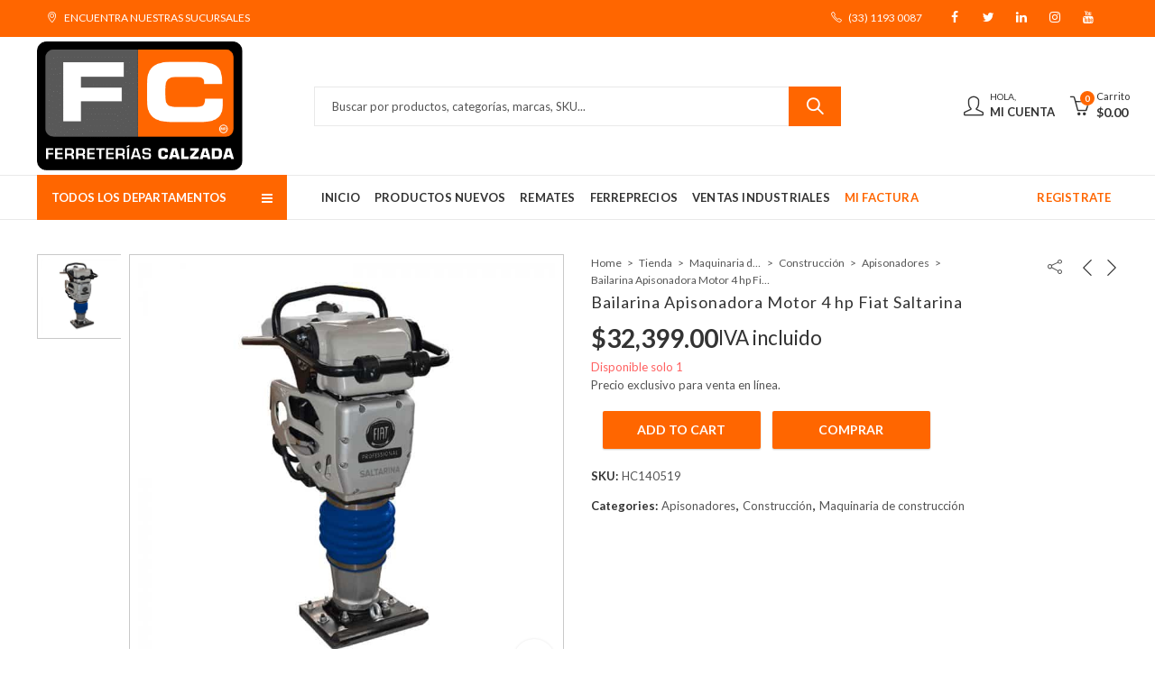

--- FILE ---
content_type: text/html; charset=UTF-8
request_url: https://ferreteriacalzada.mx/producto/bailarina-apisonadora-motor-4-hp-fiat-saltarina/
body_size: 56992
content:
<!DOCTYPE html>
<html dir="ltr" lang="es" prefix="og: https://ogp.me/ns#" class="no-js">
<head><meta charset="UTF-8" /><script>if(navigator.userAgent.match(/MSIE|Internet Explorer/i)||navigator.userAgent.match(/Trident\/7\..*?rv:11/i)){var href=document.location.href;if(!href.match(/[?&]nowprocket/)){if(href.indexOf("?")==-1){if(href.indexOf("#")==-1){document.location.href=href+"?nowprocket=1"}else{document.location.href=href.replace("#","?nowprocket=1#")}}else{if(href.indexOf("#")==-1){document.location.href=href+"&nowprocket=1"}else{document.location.href=href.replace("#","&nowprocket=1#")}}}}</script><script>(()=>{class RocketLazyLoadScripts{constructor(){this.v="2.0.3",this.userEvents=["keydown","keyup","mousedown","mouseup","mousemove","mouseover","mouseenter","mouseout","mouseleave","touchmove","touchstart","touchend","touchcancel","wheel","click","dblclick","input","visibilitychange"],this.attributeEvents=["onblur","onclick","oncontextmenu","ondblclick","onfocus","onmousedown","onmouseenter","onmouseleave","onmousemove","onmouseout","onmouseover","onmouseup","onmousewheel","onscroll","onsubmit"]}async t(){this.i(),this.o(),/iP(ad|hone)/.test(navigator.userAgent)&&this.h(),this.u(),this.l(this),this.m(),this.k(this),this.p(this),this._(),await Promise.all([this.R(),this.L()]),this.lastBreath=Date.now(),this.S(this),this.P(),this.D(),this.O(),this.M(),await this.C(this.delayedScripts.normal),await this.C(this.delayedScripts.defer),await this.C(this.delayedScripts.async),this.F("domReady"),await this.T(),await this.j(),await this.I(),this.F("windowLoad"),await this.A(),window.dispatchEvent(new Event("rocket-allScriptsLoaded")),this.everythingLoaded=!0,this.lastTouchEnd&&await new Promise((t=>setTimeout(t,500-Date.now()+this.lastTouchEnd))),this.H(),this.F("all"),this.U(),this.W()}i(){this.CSPIssue=sessionStorage.getItem("rocketCSPIssue"),document.addEventListener("securitypolicyviolation",(t=>{this.CSPIssue||"script-src-elem"!==t.violatedDirective||"data"!==t.blockedURI||(this.CSPIssue=!0,sessionStorage.setItem("rocketCSPIssue",!0))}),{isRocket:!0})}o(){window.addEventListener("pageshow",(t=>{this.persisted=t.persisted,this.realWindowLoadedFired=!0}),{isRocket:!0}),window.addEventListener("pagehide",(()=>{this.onFirstUserAction=null}),{isRocket:!0})}h(){let t;function e(e){t=e}window.addEventListener("touchstart",e,{isRocket:!0}),window.addEventListener("touchend",(function i(o){Math.abs(o.changedTouches[0].pageX-t.changedTouches[0].pageX)<10&&Math.abs(o.changedTouches[0].pageY-t.changedTouches[0].pageY)<10&&o.timeStamp-t.timeStamp<200&&(o.target.dispatchEvent(new PointerEvent("click",{target:o.target,bubbles:!0,cancelable:!0,detail:1})),event.preventDefault(),window.removeEventListener("touchstart",e,{isRocket:!0}),window.removeEventListener("touchend",i,{isRocket:!0}))}),{isRocket:!0})}q(t){this.userActionTriggered||("mousemove"!==t.type||this.firstMousemoveIgnored?"keyup"===t.type||"mouseover"===t.type||"mouseout"===t.type||(this.userActionTriggered=!0,this.onFirstUserAction&&this.onFirstUserAction()):this.firstMousemoveIgnored=!0),"click"===t.type&&t.preventDefault(),this.savedUserEvents.length>0&&(t.stopPropagation(),t.stopImmediatePropagation()),"touchstart"===this.lastEvent&&"touchend"===t.type&&(this.lastTouchEnd=Date.now()),"click"===t.type&&(this.lastTouchEnd=0),this.lastEvent=t.type,this.savedUserEvents.push(t)}u(){this.savedUserEvents=[],this.userEventHandler=this.q.bind(this),this.userEvents.forEach((t=>window.addEventListener(t,this.userEventHandler,{passive:!1,isRocket:!0})))}U(){this.userEvents.forEach((t=>window.removeEventListener(t,this.userEventHandler,{passive:!1,isRocket:!0}))),this.savedUserEvents.forEach((t=>{t.target.dispatchEvent(new window[t.constructor.name](t.type,t))}))}m(){this.eventsMutationObserver=new MutationObserver((t=>{const e="return false";for(const i of t){if("attributes"===i.type){const t=i.target.getAttribute(i.attributeName);t&&t!==e&&(i.target.setAttribute("data-rocket-"+i.attributeName,t),i.target["rocket"+i.attributeName]=new Function("event",t),i.target.setAttribute(i.attributeName,e))}"childList"===i.type&&i.addedNodes.forEach((t=>{if(t.nodeType===Node.ELEMENT_NODE)for(const i of t.attributes)this.attributeEvents.includes(i.name)&&i.value&&""!==i.value&&(t.setAttribute("data-rocket-"+i.name,i.value),t["rocket"+i.name]=new Function("event",i.value),t.setAttribute(i.name,e))}))}})),this.eventsMutationObserver.observe(document,{subtree:!0,childList:!0,attributeFilter:this.attributeEvents})}H(){this.eventsMutationObserver.disconnect(),this.attributeEvents.forEach((t=>{document.querySelectorAll("[data-rocket-"+t+"]").forEach((e=>{e.setAttribute(t,e.getAttribute("data-rocket-"+t)),e.removeAttribute("data-rocket-"+t)}))}))}k(t){Object.defineProperty(HTMLElement.prototype,"onclick",{get(){return this.rocketonclick||null},set(e){this.rocketonclick=e,this.setAttribute(t.everythingLoaded?"onclick":"data-rocket-onclick","this.rocketonclick(event)")}})}S(t){function e(e,i){let o=e[i];e[i]=null,Object.defineProperty(e,i,{get:()=>o,set(s){t.everythingLoaded?o=s:e["rocket"+i]=o=s}})}e(document,"onreadystatechange"),e(window,"onload"),e(window,"onpageshow");try{Object.defineProperty(document,"readyState",{get:()=>t.rocketReadyState,set(e){t.rocketReadyState=e},configurable:!0}),document.readyState="loading"}catch(t){console.log("WPRocket DJE readyState conflict, bypassing")}}l(t){this.originalAddEventListener=EventTarget.prototype.addEventListener,this.originalRemoveEventListener=EventTarget.prototype.removeEventListener,this.savedEventListeners=[],EventTarget.prototype.addEventListener=function(e,i,o){o&&o.isRocket||!t.B(e,this)&&!t.userEvents.includes(e)||t.B(e,this)&&!t.userActionTriggered||e.startsWith("rocket-")||t.everythingLoaded?t.originalAddEventListener.call(this,e,i,o):t.savedEventListeners.push({target:this,remove:!1,type:e,func:i,options:o})},EventTarget.prototype.removeEventListener=function(e,i,o){o&&o.isRocket||!t.B(e,this)&&!t.userEvents.includes(e)||t.B(e,this)&&!t.userActionTriggered||e.startsWith("rocket-")||t.everythingLoaded?t.originalRemoveEventListener.call(this,e,i,o):t.savedEventListeners.push({target:this,remove:!0,type:e,func:i,options:o})}}F(t){"all"===t&&(EventTarget.prototype.addEventListener=this.originalAddEventListener,EventTarget.prototype.removeEventListener=this.originalRemoveEventListener),this.savedEventListeners=this.savedEventListeners.filter((e=>{let i=e.type,o=e.target||window;return"domReady"===t&&"DOMContentLoaded"!==i&&"readystatechange"!==i||("windowLoad"===t&&"load"!==i&&"readystatechange"!==i&&"pageshow"!==i||(this.B(i,o)&&(i="rocket-"+i),e.remove?o.removeEventListener(i,e.func,e.options):o.addEventListener(i,e.func,e.options),!1))}))}p(t){let e;function i(e){return t.everythingLoaded?e:e.split(" ").map((t=>"load"===t||t.startsWith("load.")?"rocket-jquery-load":t)).join(" ")}function o(o){function s(e){const s=o.fn[e];o.fn[e]=o.fn.init.prototype[e]=function(){return this[0]===window&&t.userActionTriggered&&("string"==typeof arguments[0]||arguments[0]instanceof String?arguments[0]=i(arguments[0]):"object"==typeof arguments[0]&&Object.keys(arguments[0]).forEach((t=>{const e=arguments[0][t];delete arguments[0][t],arguments[0][i(t)]=e}))),s.apply(this,arguments),this}}if(o&&o.fn&&!t.allJQueries.includes(o)){const e={DOMContentLoaded:[],"rocket-DOMContentLoaded":[]};for(const t in e)document.addEventListener(t,(()=>{e[t].forEach((t=>t()))}),{isRocket:!0});o.fn.ready=o.fn.init.prototype.ready=function(i){function s(){parseInt(o.fn.jquery)>2?setTimeout((()=>i.bind(document)(o))):i.bind(document)(o)}return t.realDomReadyFired?!t.userActionTriggered||t.fauxDomReadyFired?s():e["rocket-DOMContentLoaded"].push(s):e.DOMContentLoaded.push(s),o([])},s("on"),s("one"),s("off"),t.allJQueries.push(o)}e=o}t.allJQueries=[],o(window.jQuery),Object.defineProperty(window,"jQuery",{get:()=>e,set(t){o(t)}})}P(){const t=new Map;document.write=document.writeln=function(e){const i=document.currentScript,o=document.createRange(),s=i.parentElement;let n=t.get(i);void 0===n&&(n=i.nextSibling,t.set(i,n));const c=document.createDocumentFragment();o.setStart(c,0),c.appendChild(o.createContextualFragment(e)),s.insertBefore(c,n)}}async R(){return new Promise((t=>{this.userActionTriggered?t():this.onFirstUserAction=t}))}async L(){return new Promise((t=>{document.addEventListener("DOMContentLoaded",(()=>{this.realDomReadyFired=!0,t()}),{isRocket:!0})}))}async I(){return this.realWindowLoadedFired?Promise.resolve():new Promise((t=>{window.addEventListener("load",t,{isRocket:!0})}))}M(){this.pendingScripts=[];this.scriptsMutationObserver=new MutationObserver((t=>{for(const e of t)e.addedNodes.forEach((t=>{"SCRIPT"!==t.tagName||t.noModule||t.isWPRocket||this.pendingScripts.push({script:t,promise:new Promise((e=>{const i=()=>{const i=this.pendingScripts.findIndex((e=>e.script===t));i>=0&&this.pendingScripts.splice(i,1),e()};t.addEventListener("load",i,{isRocket:!0}),t.addEventListener("error",i,{isRocket:!0}),setTimeout(i,1e3)}))})}))})),this.scriptsMutationObserver.observe(document,{childList:!0,subtree:!0})}async j(){await this.J(),this.pendingScripts.length?(await this.pendingScripts[0].promise,await this.j()):this.scriptsMutationObserver.disconnect()}D(){this.delayedScripts={normal:[],async:[],defer:[]},document.querySelectorAll("script[type$=rocketlazyloadscript]").forEach((t=>{t.hasAttribute("data-rocket-src")?t.hasAttribute("async")&&!1!==t.async?this.delayedScripts.async.push(t):t.hasAttribute("defer")&&!1!==t.defer||"module"===t.getAttribute("data-rocket-type")?this.delayedScripts.defer.push(t):this.delayedScripts.normal.push(t):this.delayedScripts.normal.push(t)}))}async _(){await this.L();let t=[];document.querySelectorAll("script[type$=rocketlazyloadscript][data-rocket-src]").forEach((e=>{let i=e.getAttribute("data-rocket-src");if(i&&!i.startsWith("data:")){i.startsWith("//")&&(i=location.protocol+i);try{const o=new URL(i).origin;o!==location.origin&&t.push({src:o,crossOrigin:e.crossOrigin||"module"===e.getAttribute("data-rocket-type")})}catch(t){}}})),t=[...new Map(t.map((t=>[JSON.stringify(t),t]))).values()],this.N(t,"preconnect")}async $(t){if(await this.G(),!0!==t.noModule||!("noModule"in HTMLScriptElement.prototype))return new Promise((e=>{let i;function o(){(i||t).setAttribute("data-rocket-status","executed"),e()}try{if(navigator.userAgent.includes("Firefox/")||""===navigator.vendor||this.CSPIssue)i=document.createElement("script"),[...t.attributes].forEach((t=>{let e=t.nodeName;"type"!==e&&("data-rocket-type"===e&&(e="type"),"data-rocket-src"===e&&(e="src"),i.setAttribute(e,t.nodeValue))})),t.text&&(i.text=t.text),t.nonce&&(i.nonce=t.nonce),i.hasAttribute("src")?(i.addEventListener("load",o,{isRocket:!0}),i.addEventListener("error",(()=>{i.setAttribute("data-rocket-status","failed-network"),e()}),{isRocket:!0}),setTimeout((()=>{i.isConnected||e()}),1)):(i.text=t.text,o()),i.isWPRocket=!0,t.parentNode.replaceChild(i,t);else{const i=t.getAttribute("data-rocket-type"),s=t.getAttribute("data-rocket-src");i?(t.type=i,t.removeAttribute("data-rocket-type")):t.removeAttribute("type"),t.addEventListener("load",o,{isRocket:!0}),t.addEventListener("error",(i=>{this.CSPIssue&&i.target.src.startsWith("data:")?(console.log("WPRocket: CSP fallback activated"),t.removeAttribute("src"),this.$(t).then(e)):(t.setAttribute("data-rocket-status","failed-network"),e())}),{isRocket:!0}),s?(t.fetchPriority="high",t.removeAttribute("data-rocket-src"),t.src=s):t.src="data:text/javascript;base64,"+window.btoa(unescape(encodeURIComponent(t.text)))}}catch(i){t.setAttribute("data-rocket-status","failed-transform"),e()}}));t.setAttribute("data-rocket-status","skipped")}async C(t){const e=t.shift();return e?(e.isConnected&&await this.$(e),this.C(t)):Promise.resolve()}O(){this.N([...this.delayedScripts.normal,...this.delayedScripts.defer,...this.delayedScripts.async],"preload")}N(t,e){this.trash=this.trash||[];let i=!0;var o=document.createDocumentFragment();t.forEach((t=>{const s=t.getAttribute&&t.getAttribute("data-rocket-src")||t.src;if(s&&!s.startsWith("data:")){const n=document.createElement("link");n.href=s,n.rel=e,"preconnect"!==e&&(n.as="script",n.fetchPriority=i?"high":"low"),t.getAttribute&&"module"===t.getAttribute("data-rocket-type")&&(n.crossOrigin=!0),t.crossOrigin&&(n.crossOrigin=t.crossOrigin),t.integrity&&(n.integrity=t.integrity),t.nonce&&(n.nonce=t.nonce),o.appendChild(n),this.trash.push(n),i=!1}})),document.head.appendChild(o)}W(){this.trash.forEach((t=>t.remove()))}async T(){try{document.readyState="interactive"}catch(t){}this.fauxDomReadyFired=!0;try{await this.G(),document.dispatchEvent(new Event("rocket-readystatechange")),await this.G(),document.rocketonreadystatechange&&document.rocketonreadystatechange(),await this.G(),document.dispatchEvent(new Event("rocket-DOMContentLoaded")),await this.G(),window.dispatchEvent(new Event("rocket-DOMContentLoaded"))}catch(t){console.error(t)}}async A(){try{document.readyState="complete"}catch(t){}try{await this.G(),document.dispatchEvent(new Event("rocket-readystatechange")),await this.G(),document.rocketonreadystatechange&&document.rocketonreadystatechange(),await this.G(),window.dispatchEvent(new Event("rocket-load")),await this.G(),window.rocketonload&&window.rocketonload(),await this.G(),this.allJQueries.forEach((t=>t(window).trigger("rocket-jquery-load"))),await this.G();const t=new Event("rocket-pageshow");t.persisted=this.persisted,window.dispatchEvent(t),await this.G(),window.rocketonpageshow&&window.rocketonpageshow({persisted:this.persisted})}catch(t){console.error(t)}}async G(){Date.now()-this.lastBreath>45&&(await this.J(),this.lastBreath=Date.now())}async J(){return document.hidden?new Promise((t=>setTimeout(t))):new Promise((t=>requestAnimationFrame(t)))}B(t,e){return e===document&&"readystatechange"===t||(e===document&&"DOMContentLoaded"===t||(e===window&&"DOMContentLoaded"===t||(e===window&&"load"===t||e===window&&"pageshow"===t)))}static run(){(new RocketLazyLoadScripts).t()}}RocketLazyLoadScripts.run()})();</script>
		
	<meta name="viewport" content="width=device-width, initial-scale=1.0, maximum-scale=1.0, user-scalable=no" />
	<link rel="profile" href="https://gmpg.org/xfn/11" />	
		<script type="rocketlazyloadscript">(function(html){html.className = html.className.replace(/\bno-js\b/,'js')})(document.documentElement);</script>	<style>img:is([sizes="auto" i], [sizes^="auto," i]) { contain-intrinsic-size: 3000px 1500px }</style>
	
		<!-- All in One SEO 4.8.2 - aioseo.com -->
	<meta name="description" content="Con la calidad de las saltarinas Fiat el equilibrio y poder de los golpes de compactación se habían juntado con la perfección de su diseño y comodidad para el trabajo. Ajustadas con 3 filtros de aire y con un diseño balanceado permite concentrar toda la fuerza para la gran precisión y un trabajo determinado. Ficha" />
	<meta name="robots" content="max-image-preview:large" />
	<link rel="canonical" href="https://ferreteriacalzada.mx/producto/bailarina-apisonadora-motor-4-hp-fiat-saltarina/" />
	<meta name="generator" content="All in One SEO (AIOSEO) 4.8.2" />
		<meta property="og:locale" content="es_MX" />
		<meta property="og:site_name" content="Ferreterias Calzada" />
		<meta property="og:type" content="article" />
		<meta property="og:title" content="Bailarina Apisonadora Motor 4 hp Fiat Saltarina - Ferreterias Calzada" />
		<meta property="og:description" content="Con la calidad de las saltarinas Fiat el equilibrio y poder de los golpes de compactación se habían juntado con la perfección de su diseño y comodidad para el trabajo. Ajustadas con 3 filtros de aire y con un diseño balanceado permite concentrar toda la fuerza para la gran precisión y un trabajo determinado. Ficha" />
		<meta property="og:url" content="https://ferreteriacalzada.mx/producto/bailarina-apisonadora-motor-4-hp-fiat-saltarina/" />
		<meta property="og:image" content="https://ferreteriacalzada.mx/wp-content/uploads/2021/10/Ferreteria-herramineta-electricidad-pintura-carpinteria-plomeria-soldadura-jardineria.png" />
		<meta property="og:image:secure_url" content="https://ferreteriacalzada.mx/wp-content/uploads/2021/10/Ferreteria-herramineta-electricidad-pintura-carpinteria-plomeria-soldadura-jardineria.png" />
		<meta property="og:image:width" content="961" />
		<meta property="og:image:height" content="960" />
		<meta property="article:published_time" content="2023-01-26T07:59:24+00:00" />
		<meta property="article:modified_time" content="2026-01-30T09:36:49+00:00" />
		<meta property="article:publisher" content="https://www.facebook.com/FerreteriasCalzada/about/?ref=page_internal" />
		<meta name="twitter:card" content="summary_large_image" />
		<meta name="twitter:site" content="@ferrecalzadamx" />
		<meta name="twitter:title" content="Bailarina Apisonadora Motor 4 hp Fiat Saltarina - Ferreterias Calzada" />
		<meta name="twitter:description" content="Con la calidad de las saltarinas Fiat el equilibrio y poder de los golpes de compactación se habían juntado con la perfección de su diseño y comodidad para el trabajo. Ajustadas con 3 filtros de aire y con un diseño balanceado permite concentrar toda la fuerza para la gran precisión y un trabajo determinado. Ficha" />
		<meta name="twitter:image" content="https://ferreteriacalzada.mx/wp-content/uploads/2021/10/Ferreteria-herramineta-electricidad-pintura-carpinteria-plomeria-soldadura-jardineria.png" />
		<script type="application/ld+json" class="aioseo-schema">
			{"@context":"https:\/\/schema.org","@graph":[{"@type":"BreadcrumbList","@id":"https:\/\/ferreteriacalzada.mx\/producto\/bailarina-apisonadora-motor-4-hp-fiat-saltarina\/#breadcrumblist","itemListElement":[{"@type":"ListItem","@id":"https:\/\/ferreteriacalzada.mx\/#listItem","position":1,"name":"Inicio","item":"https:\/\/ferreteriacalzada.mx\/","nextItem":{"@type":"ListItem","@id":"https:\/\/ferreteriacalzada.mx\/producto\/bailarina-apisonadora-motor-4-hp-fiat-saltarina\/#listItem","name":"Bailarina Apisonadora Motor 4 hp Fiat Saltarina"}},{"@type":"ListItem","@id":"https:\/\/ferreteriacalzada.mx\/producto\/bailarina-apisonadora-motor-4-hp-fiat-saltarina\/#listItem","position":2,"name":"Bailarina Apisonadora Motor 4 hp Fiat Saltarina","previousItem":{"@type":"ListItem","@id":"https:\/\/ferreteriacalzada.mx\/#listItem","name":"Inicio"}}]},{"@type":"Organization","@id":"https:\/\/ferreteriacalzada.mx\/#organization","name":"Ferreter\u00edas Calzada","url":"https:\/\/ferreteriacalzada.mx\/","telephone":"+523310782700","logo":{"@type":"ImageObject","url":"https:\/\/ferreteriacalzada.mx\/wp-content\/uploads\/2021\/10\/Ferreteria-herramineta-electricidad-pintura-carpinteria-plomeria-soldadura-jardineria.png","@id":"https:\/\/ferreteriacalzada.mx\/producto\/bailarina-apisonadora-motor-4-hp-fiat-saltarina\/#organizationLogo","width":961,"height":960,"caption":"ferreteria tlapaleria electricidad pintura plomeria soldadura jardineria carpinteria mecanica pintura construccion"},"image":{"@id":"https:\/\/ferreteriacalzada.mx\/producto\/bailarina-apisonadora-motor-4-hp-fiat-saltarina\/#organizationLogo"},"sameAs":["https:\/\/www.facebook.com\/FerreteriasCalzada\/about\/?ref=page_internal","https:\/\/twitter.com\/ferrecalzadamx","https:\/\/instagram.com\/ferreteriascalzadamx","https:\/\/www.youtube.com\/channel\/UCXlPilXx7VSA8EISzjhpkIg"]},{"@type":"WebPage","@id":"https:\/\/ferreteriacalzada.mx\/producto\/bailarina-apisonadora-motor-4-hp-fiat-saltarina\/#webpage","url":"https:\/\/ferreteriacalzada.mx\/producto\/bailarina-apisonadora-motor-4-hp-fiat-saltarina\/","name":"Bailarina Apisonadora Motor 4 hp Fiat Saltarina - Ferreterias Calzada","description":"Con la calidad de las saltarinas Fiat el equilibrio y poder de los golpes de compactaci\u00f3n se hab\u00edan juntado con la perfecci\u00f3n de su dise\u00f1o y comodidad para el trabajo. Ajustadas con 3 filtros de aire y con un dise\u00f1o balanceado permite concentrar toda la fuerza para la gran precisi\u00f3n y un trabajo determinado. Ficha","inLanguage":"es-MX","isPartOf":{"@id":"https:\/\/ferreteriacalzada.mx\/#website"},"breadcrumb":{"@id":"https:\/\/ferreteriacalzada.mx\/producto\/bailarina-apisonadora-motor-4-hp-fiat-saltarina\/#breadcrumblist"},"image":{"@type":"ImageObject","url":"https:\/\/ferreteriacalzada.mx\/wp-content\/uploads\/2023\/01\/HC140519.jpg","@id":"https:\/\/ferreteriacalzada.mx\/producto\/bailarina-apisonadora-motor-4-hp-fiat-saltarina\/#mainImage","width":1000,"height":1000},"primaryImageOfPage":{"@id":"https:\/\/ferreteriacalzada.mx\/producto\/bailarina-apisonadora-motor-4-hp-fiat-saltarina\/#mainImage"},"datePublished":"2023-01-26T01:59:24-06:00","dateModified":"2026-01-30T03:36:49-06:00"},{"@type":"WebSite","@id":"https:\/\/ferreteriacalzada.mx\/#website","url":"https:\/\/ferreteriacalzada.mx\/","name":"Ferreterias Calzada","inLanguage":"es-MX","publisher":{"@id":"https:\/\/ferreteriacalzada.mx\/#organization"}}]}
		</script>
		<!-- All in One SEO -->

<link rel="shortcut icon" sizes="32x32" href=" https://ferreteriacalzada.mx/wp-content/uploads/2020/06/thumbnailico.ico"><link rel="apple-touch-icon" sizes="152x152" href=" https://ferreteriacalzada.mx/wp-content/uploads/2020/06/Grupo-1803.png">
	<!-- This site is optimized with the Yoast SEO plugin v25.2 - https://yoast.com/wordpress/plugins/seo/ -->
	<title>Bailarina Apisonadora Motor 4 hp Fiat Saltarina - Ferreterias Calzada</title><link rel="preload" data-rocket-preload as="style" href="https://fonts.googleapis.com/css?family=Lato%3A100%2C300%2C400%2C700%2C900%2C100italic%2C300italic%2C400italic%2C700italic%2C900italic%7CLato%3A100%2C100i%2C300%2C300i%2C400%2C400i%2C700%2C700i%2C900%2C900i&#038;subset=latin%2Clatin-ext&#038;display=swap" /><link rel="stylesheet" href="https://fonts.googleapis.com/css?family=Lato%3A100%2C300%2C400%2C700%2C900%2C100italic%2C300italic%2C400italic%2C700italic%2C900italic%7CLato%3A100%2C100i%2C300%2C300i%2C400%2C400i%2C700%2C700i%2C900%2C900i&#038;subset=latin%2Clatin-ext&#038;display=swap" media="print" onload="this.media='all'" /><noscript><link rel="stylesheet" href="https://fonts.googleapis.com/css?family=Lato%3A100%2C300%2C400%2C700%2C900%2C100italic%2C300italic%2C400italic%2C700italic%2C900italic%7CLato%3A100%2C100i%2C300%2C300i%2C400%2C400i%2C700%2C700i%2C900%2C900i&#038;subset=latin%2Clatin-ext&#038;display=swap" /></noscript>
	<link rel="canonical" href="https://ferreteriacalzada.mx/producto/bailarina-apisonadora-motor-4-hp-fiat-saltarina/" />
	<meta property="og:locale" content="es_MX" />
	<meta property="og:type" content="article" />
	<meta property="og:title" content="Bailarina Apisonadora Motor 4 hp Fiat Saltarina - Ferreterias Calzada" />
	<meta property="og:description" content="Con la calidad de las saltarinas Fiat el equilibrio y poder de los golpes de compactación se habían juntado con la perfección de su diseño y comodidad para el trabajo." />
	<meta property="og:url" content="https://ferreteriacalzada.mx/producto/bailarina-apisonadora-motor-4-hp-fiat-saltarina/" />
	<meta property="og:site_name" content="Ferreterias Calzada" />
	<meta property="article:modified_time" content="2026-01-30T09:36:49+00:00" />
	<meta name="twitter:card" content="summary_large_image" />
	<script type="application/ld+json" class="yoast-schema-graph">{"@context":"https://schema.org","@graph":[{"@type":"WebPage","@id":"https://ferreteriacalzada.mx/producto/bailarina-apisonadora-motor-4-hp-fiat-saltarina/","url":"https://ferreteriacalzada.mx/producto/bailarina-apisonadora-motor-4-hp-fiat-saltarina/","name":"Bailarina Apisonadora Motor 4 hp Fiat Saltarina - Ferreterias Calzada","isPartOf":{"@id":"https://ferreteriacalzada.mx/#website"},"primaryImageOfPage":{"@id":"https://ferreteriacalzada.mx/producto/bailarina-apisonadora-motor-4-hp-fiat-saltarina/#primaryimage"},"image":{"@id":"https://ferreteriacalzada.mx/producto/bailarina-apisonadora-motor-4-hp-fiat-saltarina/#primaryimage"},"thumbnailUrl":"https://ferreteriacalzada.mx/wp-content/uploads/2023/01/HC140519.jpg","datePublished":"2023-01-26T07:59:24+00:00","dateModified":"2026-01-30T09:36:49+00:00","breadcrumb":{"@id":"https://ferreteriacalzada.mx/producto/bailarina-apisonadora-motor-4-hp-fiat-saltarina/#breadcrumb"},"inLanguage":"es","potentialAction":[{"@type":"ReadAction","target":["https://ferreteriacalzada.mx/producto/bailarina-apisonadora-motor-4-hp-fiat-saltarina/"]}]},{"@type":"ImageObject","inLanguage":"es","@id":"https://ferreteriacalzada.mx/producto/bailarina-apisonadora-motor-4-hp-fiat-saltarina/#primaryimage","url":"https://ferreteriacalzada.mx/wp-content/uploads/2023/01/HC140519.jpg","contentUrl":"https://ferreteriacalzada.mx/wp-content/uploads/2023/01/HC140519.jpg","width":1000,"height":1000},{"@type":"BreadcrumbList","@id":"https://ferreteriacalzada.mx/producto/bailarina-apisonadora-motor-4-hp-fiat-saltarina/#breadcrumb","itemListElement":[{"@type":"ListItem","position":1,"name":"Inicio","item":"https://ferreteriacalzada.mx/"},{"@type":"ListItem","position":2,"name":"Tienda","item":"https://ferreteriacalzada.mx/tienda/"},{"@type":"ListItem","position":3,"name":"Bailarina Apisonadora Motor 4 hp Fiat Saltarina"}]},{"@type":"WebSite","@id":"https://ferreteriacalzada.mx/#website","url":"https://ferreteriacalzada.mx/","name":"Ferreterias Calzada","description":"","publisher":{"@id":"https://ferreteriacalzada.mx/#organization"},"potentialAction":[{"@type":"SearchAction","target":{"@type":"EntryPoint","urlTemplate":"https://ferreteriacalzada.mx/?s={search_term_string}"},"query-input":{"@type":"PropertyValueSpecification","valueRequired":true,"valueName":"search_term_string"}}],"inLanguage":"es"},{"@type":"Organization","@id":"https://ferreteriacalzada.mx/#organization","name":"Ferreterías Calzada","url":"https://ferreteriacalzada.mx/","logo":{"@type":"ImageObject","inLanguage":"es","@id":"https://ferreteriacalzada.mx/#/schema/logo/image/","url":"https://ferreteriacalzada.mx/wp-content/uploads/2021/01/Grupo-1803@2x.png","contentUrl":"https://ferreteriacalzada.mx/wp-content/uploads/2021/01/Grupo-1803@2x.png","width":363,"height":228,"caption":"Ferreterías Calzada"},"image":{"@id":"https://ferreteriacalzada.mx/#/schema/logo/image/"}}]}</script>
	<!-- / Yoast SEO plugin. -->


<link rel='dns-prefetch' href='//www.google.com' />
<link rel='dns-prefetch' href='//fonts.googleapis.com' />
<link href='https://fonts.gstatic.com' crossorigin rel='preconnect' />
<link rel="alternate" type="application/rss+xml" title="Ferreterias Calzada &raquo; Feed" href="https://ferreteriacalzada.mx/feed/" />
<link rel="alternate" type="application/rss+xml" title="Ferreterias Calzada &raquo; RSS de los comentarios" href="https://ferreteriacalzada.mx/comments/feed/" />
	
			<meta name="theme-color" content="#ff6600">
		<link rel="alternate" type="application/rss+xml" title="Ferreterias Calzada &raquo; Bailarina Apisonadora Motor 4 hp Fiat Saltarina RSS de los comentarios" href="https://ferreteriacalzada.mx/producto/bailarina-apisonadora-motor-4-hp-fiat-saltarina/feed/" />
		<!-- This site uses the Google Analytics by MonsterInsights plugin v9.1.0 - Using Analytics tracking - https://www.monsterinsights.com/ -->
		<!-- Nota: MonsterInsights no está actualmente configurado en este sitio. El dueño del sitio necesita identificarse usando su cuenta de Google Analytics en el panel de ajustes de MonsterInsights. -->
					<!-- No tracking code set -->
				<!-- / Google Analytics by MonsterInsights -->
		<style id='wp-emoji-styles-inline-css' type='text/css'>

	img.wp-smiley, img.emoji {
		display: inline !important;
		border: none !important;
		box-shadow: none !important;
		height: 1em !important;
		width: 1em !important;
		margin: 0 0.07em !important;
		vertical-align: -0.1em !important;
		background: none !important;
		padding: 0 !important;
	}
</style>
<link rel='stylesheet' id='wp-block-library-css' href='https://ferreteriacalzada.mx/wp-includes/css/dist/block-library/style.min.css?ver=6.8.3' type='text/css' media='all' />
<style id='wp-block-library-theme-inline-css' type='text/css'>
.wp-block-audio :where(figcaption){color:#555;font-size:13px;text-align:center}.is-dark-theme .wp-block-audio :where(figcaption){color:#ffffffa6}.wp-block-audio{margin:0 0 1em}.wp-block-code{border:1px solid #ccc;border-radius:4px;font-family:Menlo,Consolas,monaco,monospace;padding:.8em 1em}.wp-block-embed :where(figcaption){color:#555;font-size:13px;text-align:center}.is-dark-theme .wp-block-embed :where(figcaption){color:#ffffffa6}.wp-block-embed{margin:0 0 1em}.blocks-gallery-caption{color:#555;font-size:13px;text-align:center}.is-dark-theme .blocks-gallery-caption{color:#ffffffa6}:root :where(.wp-block-image figcaption){color:#555;font-size:13px;text-align:center}.is-dark-theme :root :where(.wp-block-image figcaption){color:#ffffffa6}.wp-block-image{margin:0 0 1em}.wp-block-pullquote{border-bottom:4px solid;border-top:4px solid;color:currentColor;margin-bottom:1.75em}.wp-block-pullquote cite,.wp-block-pullquote footer,.wp-block-pullquote__citation{color:currentColor;font-size:.8125em;font-style:normal;text-transform:uppercase}.wp-block-quote{border-left:.25em solid;margin:0 0 1.75em;padding-left:1em}.wp-block-quote cite,.wp-block-quote footer{color:currentColor;font-size:.8125em;font-style:normal;position:relative}.wp-block-quote:where(.has-text-align-right){border-left:none;border-right:.25em solid;padding-left:0;padding-right:1em}.wp-block-quote:where(.has-text-align-center){border:none;padding-left:0}.wp-block-quote.is-large,.wp-block-quote.is-style-large,.wp-block-quote:where(.is-style-plain){border:none}.wp-block-search .wp-block-search__label{font-weight:700}.wp-block-search__button{border:1px solid #ccc;padding:.375em .625em}:where(.wp-block-group.has-background){padding:1.25em 2.375em}.wp-block-separator.has-css-opacity{opacity:.4}.wp-block-separator{border:none;border-bottom:2px solid;margin-left:auto;margin-right:auto}.wp-block-separator.has-alpha-channel-opacity{opacity:1}.wp-block-separator:not(.is-style-wide):not(.is-style-dots){width:100px}.wp-block-separator.has-background:not(.is-style-dots){border-bottom:none;height:1px}.wp-block-separator.has-background:not(.is-style-wide):not(.is-style-dots){height:2px}.wp-block-table{margin:0 0 1em}.wp-block-table td,.wp-block-table th{word-break:normal}.wp-block-table :where(figcaption){color:#555;font-size:13px;text-align:center}.is-dark-theme .wp-block-table :where(figcaption){color:#ffffffa6}.wp-block-video :where(figcaption){color:#555;font-size:13px;text-align:center}.is-dark-theme .wp-block-video :where(figcaption){color:#ffffffa6}.wp-block-video{margin:0 0 1em}:root :where(.wp-block-template-part.has-background){margin-bottom:0;margin-top:0;padding:1.25em 2.375em}
</style>
<style id='classic-theme-styles-inline-css' type='text/css'>
/*! This file is auto-generated */
.wp-block-button__link{color:#fff;background-color:#32373c;border-radius:9999px;box-shadow:none;text-decoration:none;padding:calc(.667em + 2px) calc(1.333em + 2px);font-size:1.125em}.wp-block-file__button{background:#32373c;color:#fff;text-decoration:none}
</style>
<link rel='stylesheet' id='wp-components-css' href='https://ferreteriacalzada.mx/wp-includes/css/dist/components/style.min.css?ver=6.8.3' type='text/css' media='all' />
<link rel='stylesheet' id='wp-preferences-css' href='https://ferreteriacalzada.mx/wp-includes/css/dist/preferences/style.min.css?ver=6.8.3' type='text/css' media='all' />
<link rel='stylesheet' id='wp-block-editor-css' href='https://ferreteriacalzada.mx/wp-includes/css/dist/block-editor/style.min.css?ver=6.8.3' type='text/css' media='all' />
<link data-minify="1" rel='stylesheet' id='popup-maker-block-library-style-css' href='https://ferreteriacalzada.mx/wp-content/cache/min/1/wp-content/plugins/popup-maker/dist/packages/block-library-style.css?ver=1769449739' type='text/css' media='all' />
<link data-minify="1" rel='stylesheet' id='wc-blocks-vendors-style-css' href='https://ferreteriacalzada.mx/wp-content/cache/min/1/wp-content/plugins/woocommerce/packages/woocommerce-blocks/build/wc-blocks-vendors-style.css?ver=1769114669' type='text/css' media='all' />
<link data-minify="1" rel='stylesheet' id='wc-blocks-style-css' href='https://ferreteriacalzada.mx/wp-content/cache/min/1/wp-content/plugins/woocommerce/packages/woocommerce-blocks/build/wc-blocks-style.css?ver=1769114669' type='text/css' media='all' />
<style id='joinchat-button-style-inline-css' type='text/css'>
.wp-block-joinchat-button{border:none!important;text-align:center}.wp-block-joinchat-button figure{display:table;margin:0 auto;padding:0}.wp-block-joinchat-button figcaption{font:normal normal 400 .6em/2em var(--wp--preset--font-family--system-font,sans-serif);margin:0;padding:0}.wp-block-joinchat-button .joinchat-button__qr{background-color:#fff;border:6px solid #25d366;border-radius:30px;box-sizing:content-box;display:block;height:200px;margin:auto;overflow:hidden;padding:10px;width:200px}.wp-block-joinchat-button .joinchat-button__qr canvas,.wp-block-joinchat-button .joinchat-button__qr img{display:block;margin:auto}.wp-block-joinchat-button .joinchat-button__link{align-items:center;background-color:#25d366;border:6px solid #25d366;border-radius:30px;display:inline-flex;flex-flow:row nowrap;justify-content:center;line-height:1.25em;margin:0 auto;text-decoration:none}.wp-block-joinchat-button .joinchat-button__link:before{background:transparent var(--joinchat-ico) no-repeat center;background-size:100%;content:"";display:block;height:1.5em;margin:-.75em .75em -.75em 0;width:1.5em}.wp-block-joinchat-button figure+.joinchat-button__link{margin-top:10px}@media (orientation:landscape)and (min-height:481px),(orientation:portrait)and (min-width:481px){.wp-block-joinchat-button.joinchat-button--qr-only figure+.joinchat-button__link{display:none}}@media (max-width:480px),(orientation:landscape)and (max-height:480px){.wp-block-joinchat-button figure{display:none}}

</style>
<link data-minify="1" rel='stylesheet' id='cr-frontend-css-css' href='https://ferreteriacalzada.mx/wp-content/cache/min/1/wp-content/plugins/customer-reviews-woocommerce/css/frontend.css?ver=1769114669' type='text/css' media='all' />
<link data-minify="1" rel='stylesheet' id='cr-badges-css-css' href='https://ferreteriacalzada.mx/wp-content/cache/min/1/wp-content/plugins/customer-reviews-woocommerce/css/badges.css?ver=1769114669' type='text/css' media='all' />
<style id='global-styles-inline-css' type='text/css'>
:root{--wp--preset--aspect-ratio--square: 1;--wp--preset--aspect-ratio--4-3: 4/3;--wp--preset--aspect-ratio--3-4: 3/4;--wp--preset--aspect-ratio--3-2: 3/2;--wp--preset--aspect-ratio--2-3: 2/3;--wp--preset--aspect-ratio--16-9: 16/9;--wp--preset--aspect-ratio--9-16: 9/16;--wp--preset--color--black: #000000;--wp--preset--color--cyan-bluish-gray: #abb8c3;--wp--preset--color--white: #ffffff;--wp--preset--color--pale-pink: #f78da7;--wp--preset--color--vivid-red: #cf2e2e;--wp--preset--color--luminous-vivid-orange: #ff6900;--wp--preset--color--luminous-vivid-amber: #fcb900;--wp--preset--color--light-green-cyan: #7bdcb5;--wp--preset--color--vivid-green-cyan: #00d084;--wp--preset--color--pale-cyan-blue: #8ed1fc;--wp--preset--color--vivid-cyan-blue: #0693e3;--wp--preset--color--vivid-purple: #9b51e0;--wp--preset--gradient--vivid-cyan-blue-to-vivid-purple: linear-gradient(135deg,rgba(6,147,227,1) 0%,rgb(155,81,224) 100%);--wp--preset--gradient--light-green-cyan-to-vivid-green-cyan: linear-gradient(135deg,rgb(122,220,180) 0%,rgb(0,208,130) 100%);--wp--preset--gradient--luminous-vivid-amber-to-luminous-vivid-orange: linear-gradient(135deg,rgba(252,185,0,1) 0%,rgba(255,105,0,1) 100%);--wp--preset--gradient--luminous-vivid-orange-to-vivid-red: linear-gradient(135deg,rgba(255,105,0,1) 0%,rgb(207,46,46) 100%);--wp--preset--gradient--very-light-gray-to-cyan-bluish-gray: linear-gradient(135deg,rgb(238,238,238) 0%,rgb(169,184,195) 100%);--wp--preset--gradient--cool-to-warm-spectrum: linear-gradient(135deg,rgb(74,234,220) 0%,rgb(151,120,209) 20%,rgb(207,42,186) 40%,rgb(238,44,130) 60%,rgb(251,105,98) 80%,rgb(254,248,76) 100%);--wp--preset--gradient--blush-light-purple: linear-gradient(135deg,rgb(255,206,236) 0%,rgb(152,150,240) 100%);--wp--preset--gradient--blush-bordeaux: linear-gradient(135deg,rgb(254,205,165) 0%,rgb(254,45,45) 50%,rgb(107,0,62) 100%);--wp--preset--gradient--luminous-dusk: linear-gradient(135deg,rgb(255,203,112) 0%,rgb(199,81,192) 50%,rgb(65,88,208) 100%);--wp--preset--gradient--pale-ocean: linear-gradient(135deg,rgb(255,245,203) 0%,rgb(182,227,212) 50%,rgb(51,167,181) 100%);--wp--preset--gradient--electric-grass: linear-gradient(135deg,rgb(202,248,128) 0%,rgb(113,206,126) 100%);--wp--preset--gradient--midnight: linear-gradient(135deg,rgb(2,3,129) 0%,rgb(40,116,252) 100%);--wp--preset--font-size--small: 13px;--wp--preset--font-size--medium: 20px;--wp--preset--font-size--large: 36px;--wp--preset--font-size--x-large: 42px;--wp--preset--spacing--20: 0.44rem;--wp--preset--spacing--30: 0.67rem;--wp--preset--spacing--40: 1rem;--wp--preset--spacing--50: 1.5rem;--wp--preset--spacing--60: 2.25rem;--wp--preset--spacing--70: 3.38rem;--wp--preset--spacing--80: 5.06rem;--wp--preset--shadow--natural: 6px 6px 9px rgba(0, 0, 0, 0.2);--wp--preset--shadow--deep: 12px 12px 50px rgba(0, 0, 0, 0.4);--wp--preset--shadow--sharp: 6px 6px 0px rgba(0, 0, 0, 0.2);--wp--preset--shadow--outlined: 6px 6px 0px -3px rgba(255, 255, 255, 1), 6px 6px rgba(0, 0, 0, 1);--wp--preset--shadow--crisp: 6px 6px 0px rgba(0, 0, 0, 1);}:where(.is-layout-flex){gap: 0.5em;}:where(.is-layout-grid){gap: 0.5em;}body .is-layout-flex{display: flex;}.is-layout-flex{flex-wrap: wrap;align-items: center;}.is-layout-flex > :is(*, div){margin: 0;}body .is-layout-grid{display: grid;}.is-layout-grid > :is(*, div){margin: 0;}:where(.wp-block-columns.is-layout-flex){gap: 2em;}:where(.wp-block-columns.is-layout-grid){gap: 2em;}:where(.wp-block-post-template.is-layout-flex){gap: 1.25em;}:where(.wp-block-post-template.is-layout-grid){gap: 1.25em;}.has-black-color{color: var(--wp--preset--color--black) !important;}.has-cyan-bluish-gray-color{color: var(--wp--preset--color--cyan-bluish-gray) !important;}.has-white-color{color: var(--wp--preset--color--white) !important;}.has-pale-pink-color{color: var(--wp--preset--color--pale-pink) !important;}.has-vivid-red-color{color: var(--wp--preset--color--vivid-red) !important;}.has-luminous-vivid-orange-color{color: var(--wp--preset--color--luminous-vivid-orange) !important;}.has-luminous-vivid-amber-color{color: var(--wp--preset--color--luminous-vivid-amber) !important;}.has-light-green-cyan-color{color: var(--wp--preset--color--light-green-cyan) !important;}.has-vivid-green-cyan-color{color: var(--wp--preset--color--vivid-green-cyan) !important;}.has-pale-cyan-blue-color{color: var(--wp--preset--color--pale-cyan-blue) !important;}.has-vivid-cyan-blue-color{color: var(--wp--preset--color--vivid-cyan-blue) !important;}.has-vivid-purple-color{color: var(--wp--preset--color--vivid-purple) !important;}.has-black-background-color{background-color: var(--wp--preset--color--black) !important;}.has-cyan-bluish-gray-background-color{background-color: var(--wp--preset--color--cyan-bluish-gray) !important;}.has-white-background-color{background-color: var(--wp--preset--color--white) !important;}.has-pale-pink-background-color{background-color: var(--wp--preset--color--pale-pink) !important;}.has-vivid-red-background-color{background-color: var(--wp--preset--color--vivid-red) !important;}.has-luminous-vivid-orange-background-color{background-color: var(--wp--preset--color--luminous-vivid-orange) !important;}.has-luminous-vivid-amber-background-color{background-color: var(--wp--preset--color--luminous-vivid-amber) !important;}.has-light-green-cyan-background-color{background-color: var(--wp--preset--color--light-green-cyan) !important;}.has-vivid-green-cyan-background-color{background-color: var(--wp--preset--color--vivid-green-cyan) !important;}.has-pale-cyan-blue-background-color{background-color: var(--wp--preset--color--pale-cyan-blue) !important;}.has-vivid-cyan-blue-background-color{background-color: var(--wp--preset--color--vivid-cyan-blue) !important;}.has-vivid-purple-background-color{background-color: var(--wp--preset--color--vivid-purple) !important;}.has-black-border-color{border-color: var(--wp--preset--color--black) !important;}.has-cyan-bluish-gray-border-color{border-color: var(--wp--preset--color--cyan-bluish-gray) !important;}.has-white-border-color{border-color: var(--wp--preset--color--white) !important;}.has-pale-pink-border-color{border-color: var(--wp--preset--color--pale-pink) !important;}.has-vivid-red-border-color{border-color: var(--wp--preset--color--vivid-red) !important;}.has-luminous-vivid-orange-border-color{border-color: var(--wp--preset--color--luminous-vivid-orange) !important;}.has-luminous-vivid-amber-border-color{border-color: var(--wp--preset--color--luminous-vivid-amber) !important;}.has-light-green-cyan-border-color{border-color: var(--wp--preset--color--light-green-cyan) !important;}.has-vivid-green-cyan-border-color{border-color: var(--wp--preset--color--vivid-green-cyan) !important;}.has-pale-cyan-blue-border-color{border-color: var(--wp--preset--color--pale-cyan-blue) !important;}.has-vivid-cyan-blue-border-color{border-color: var(--wp--preset--color--vivid-cyan-blue) !important;}.has-vivid-purple-border-color{border-color: var(--wp--preset--color--vivid-purple) !important;}.has-vivid-cyan-blue-to-vivid-purple-gradient-background{background: var(--wp--preset--gradient--vivid-cyan-blue-to-vivid-purple) !important;}.has-light-green-cyan-to-vivid-green-cyan-gradient-background{background: var(--wp--preset--gradient--light-green-cyan-to-vivid-green-cyan) !important;}.has-luminous-vivid-amber-to-luminous-vivid-orange-gradient-background{background: var(--wp--preset--gradient--luminous-vivid-amber-to-luminous-vivid-orange) !important;}.has-luminous-vivid-orange-to-vivid-red-gradient-background{background: var(--wp--preset--gradient--luminous-vivid-orange-to-vivid-red) !important;}.has-very-light-gray-to-cyan-bluish-gray-gradient-background{background: var(--wp--preset--gradient--very-light-gray-to-cyan-bluish-gray) !important;}.has-cool-to-warm-spectrum-gradient-background{background: var(--wp--preset--gradient--cool-to-warm-spectrum) !important;}.has-blush-light-purple-gradient-background{background: var(--wp--preset--gradient--blush-light-purple) !important;}.has-blush-bordeaux-gradient-background{background: var(--wp--preset--gradient--blush-bordeaux) !important;}.has-luminous-dusk-gradient-background{background: var(--wp--preset--gradient--luminous-dusk) !important;}.has-pale-ocean-gradient-background{background: var(--wp--preset--gradient--pale-ocean) !important;}.has-electric-grass-gradient-background{background: var(--wp--preset--gradient--electric-grass) !important;}.has-midnight-gradient-background{background: var(--wp--preset--gradient--midnight) !important;}.has-small-font-size{font-size: var(--wp--preset--font-size--small) !important;}.has-medium-font-size{font-size: var(--wp--preset--font-size--medium) !important;}.has-large-font-size{font-size: var(--wp--preset--font-size--large) !important;}.has-x-large-font-size{font-size: var(--wp--preset--font-size--x-large) !important;}
:where(.wp-block-post-template.is-layout-flex){gap: 1.25em;}:where(.wp-block-post-template.is-layout-grid){gap: 1.25em;}
:where(.wp-block-columns.is-layout-flex){gap: 2em;}:where(.wp-block-columns.is-layout-grid){gap: 2em;}
:root :where(.wp-block-pullquote){font-size: 1.5em;line-height: 1.6;}
</style>
<link data-minify="1" rel='stylesheet' id='kapee-ext-front-css' href='https://ferreteriacalzada.mx/wp-content/cache/min/1/wp-content/plugins/kapee-extensions/assets/css/kapee-front.css?ver=1769114669' type='text/css' media='all' />
<link rel='stylesheet' id='photoswipe-css' href='https://ferreteriacalzada.mx/wp-content/plugins/woocommerce/assets/css/photoswipe/photoswipe.min.css?ver=5.7.2' type='text/css' media='all' />
<link rel='stylesheet' id='photoswipe-default-skin-css' href='https://ferreteriacalzada.mx/wp-content/plugins/woocommerce/assets/css/photoswipe/default-skin/default-skin.min.css?ver=5.7.2' type='text/css' media='all' />
<style id='woocommerce-inline-inline-css' type='text/css'>
.woocommerce form .form-row .required { visibility: visible; }
</style>
<link rel='stylesheet' id='dgwt-wcas-style-css' href='https://ferreteriacalzada.mx/wp-content/plugins/ajax-search-for-woocommerce/assets/css/style.min.css?ver=1.32.2' type='text/css' media='all' />
<link data-minify="1" rel='stylesheet' id='js_composer_custom_css-css' href='https://ferreteriacalzada.mx/wp-content/cache/min/1/wp-content/uploads/js_composer/custom.css?ver=1769114669' type='text/css' media='all' />
<link data-minify="1" rel='stylesheet' id='popup-maker-site-css' href='https://ferreteriacalzada.mx/wp-content/cache/min/1/wp-content/uploads/pum/pum-site-styles.css?ver=1769114669' type='text/css' media='all' />

<link rel='stylesheet' id='kapee-style-css' href='https://ferreteriacalzada.mx/wp-content/themes/kapee/style.css?ver=6.8.3' type='text/css' media='all' />
<link data-minify="1" rel='stylesheet' id='kapee-child-style-css' href='https://ferreteriacalzada.mx/wp-content/cache/min/1/wp-content/themes/kapee-child/style.css?ver=1769114669' type='text/css' media='all' />
<link data-minify="1" rel='stylesheet' id='js_composer_front-css' href='https://ferreteriacalzada.mx/wp-content/cache/min/1/wp-content/plugins/js_composer/assets/css/js_composer.min.css?ver=1769114669' type='text/css' media='all' />

<link rel='stylesheet' id='bootstrap-css' href='https://ferreteriacalzada.mx/wp-content/themes/kapee/assets/css/third/bootstrap.min.css?ver=4.0.0' type='text/css' media='all' />
<link data-minify="1" rel='stylesheet' id='kapee-woocommerce-css' href='https://ferreteriacalzada.mx/wp-content/cache/min/1/wp-content/themes/kapee/assets/css/third/woocommerce.css?ver=1769114669' type='text/css' media='all' />
<link data-minify="1" rel='stylesheet' id='font-awesome-css' href='https://ferreteriacalzada.mx/wp-content/cache/min/1/wp-content/themes/kapee/assets/css/third/font-awesome.min.css?ver=1769114669' type='text/css' media='all' />
<link data-minify="1" rel='stylesheet' id='simple-line-css' href='https://ferreteriacalzada.mx/wp-content/cache/min/1/wp-content/themes/kapee/assets/css/third/simple-line-icons.css?ver=1769114669' type='text/css' media='all' />
<link rel='stylesheet' id='owl-carousel-css' href='https://ferreteriacalzada.mx/wp-content/themes/kapee/assets/css/third/owl.carousel.min.css?ver=2.3.3' type='text/css' media='all' />
<link data-minify="1" rel='stylesheet' id='slick-css' href='https://ferreteriacalzada.mx/wp-content/cache/min/1/wp-content/themes/kapee/assets/css/third/slick.css?ver=1769114669' type='text/css' media='all' />
<link rel='stylesheet' id='animate-css' href='https://ferreteriacalzada.mx/wp-content/themes/kapee/assets/css/third/animate.min.css?ver=3.7.0' type='text/css' media='all' />
<link data-minify="1" rel='stylesheet' id='magnific-popup-css' href='https://ferreteriacalzada.mx/wp-content/cache/min/1/wp-content/themes/kapee/assets/css/third/magnific-popup.css?ver=1769114669' type='text/css' media='all' />
<link data-minify="1" rel='stylesheet' id='kapee-base-css' href='https://ferreteriacalzada.mx/wp-content/cache/min/1/wp-content/themes/kapee/assets/css/style.css?ver=1769114670' type='text/css' media='all' />
<style id='kapee-base-inline-css' type='text/css'>

				
		/* Input Font */
		text,
		select, 
		textarea,
		number{
			font-family: Lato, sans-serif;
		}
		
		/* Placeholder Font */
		::-webkit-input-placeholder {
		   font-family: Lato, sans-serif;
		}
		:-moz-placeholder { /* Firefox 18- */
		  font-family: Lato, sans-serif;
		}
		::-moz-placeholder {  /* Firefox 19+ */
		   font-family: Lato, sans-serif;
		}
		:-ms-input-placeholder {
		   font-family: Lato, sans-serif;
		}
		
		/* 
		* page width
		*/
		.wrapper-boxed .site-wrapper, 
		.site-wrapper .container, 
		.wrapper-boxed .header-sticky{
			max-width:1250px;
		}
		.kapee-site-preloader {
			background-color:#2370f4;
			background-image: url();
		}
		
		/**
		 * Site Logos Width
		 */
		.header-logo .logo,
		.header-logo .logo-light{
			max-width:228px;
		}
		.header-logo .sticky-logo{
			max-width:150px;
		}
		.header-logo .mobile-logo{
			max-width:90px;
		}
		@media (max-width:991px){
			.header-logo .logo,
			.header-logo .logo-light,
			.header-logo .mobile-logo{
				max-width:90px;
			}
		}
		
		/* 
		* Body color Scheme 
		*/
		body{
			color: #555555;
		}		
		
		select option,
		.kapee-ajax-search .search-field, 
		.kapee-ajax-search .product_cat,
		.products .product-cats a,
		.products:not(.product-style-2) .whishlist-button  a:before,
		.products.list-view .whishlist-button  a:before,
		.products .woocommerce-loop-category__title .product-count,
		.woocommerce div.product .kapee-breadcrumb,
		.woocommerce div.product .kapee-breadcrumb a,
		.product_meta > span span,
		.product_meta > span a,
		.multi-step-checkout .panel-heading,
		.kapee-tabs.tabs-classic .nav-tabs .nav-link,
		.kapee-tour.tour-classic .nav-tabs .nav-link,
		.kapee-accordion[class*="accordion-icon-"] .card-title a:after,
		.woocommerce table.wishlist_table tr td.product-remove a:before,
		.slick-slider button.slick-arrow,
		.owl-carousel .owl-nav button[class*="owl-"],
		.owl-nav-arrow .owl-carousel .owl-nav button[class*="owl-"],
		.owl-nav-arrow .owl-carousel .owl-nav button[class*="owl-"]:hover,
		.mobile-menu-wrapper ul.mobile-main-menu li.menu-item-has-children > .menu-toggle{
			color: #555555;
		}
		
		/* Link Colors */
		a,
		label,
		thead th,
		.kapee-dropdown ul.sub-dropdown li a,
		div[class*="wpml-ls-legacy-dropdown"] .wpml-ls-sub-menu a,
		div[class*="wcml-dropdown"] .wcml-cs-submenu li a, 
		.woocommerce-currency-switcher-form .dd-options a.dd-option,
		.header-topbar ul li li a, 
		.header-topbar ul li li a:not([href]):not([tabindex]),
		.header-myaccount .myaccount-items li a,
		.search-results-wrapper .autocomplete-suggestions,
		.trending-search-results,
		.kapee-ajax-search .trending-search-results ul li a, 
		.trending-search-results .recent-search-title,
		.trending-search-results .trending-title,
		.entry-date,
		.format-link .entry-content a,
		.woocommerce .widget_price_filter .price_label span,
		.woocommerce-or-login-with,
		.products-header .product-show span,
		.fancy-rating-summery .rating-avg,
		.rating-histogram .rating-star,
		div.product p.price, 
		div.product span.price,
		.product-buttons a:before,
		.whishlist-button a:before,
		.product-buttons a.compare:before,
		.woocommerce div.summary a.compare,
		.woocommerce div.summary .countdown-box .product-countdown > span span,
		.woocommerce div.summary .price-summary span,
		.woocommerce div.summary .product-offers-list .product-offer-item,
		.woocommerce div.summary .product_meta > span,
		.quantity input[type="button"],
		.woocommerce div.summary-inner > .product-share .share-label,
		.woocommerce div.summary .items-total-price-button .item-price,
		.woocommerce div.summary .items-total-price-button .items-price,
		.woocommerce div.summary .items-total-price-button .total-price,
		.woocommerce-tabs .woocommerce-Tabs-panel--seller ul li span:not(.details),
		.single-product-page > .kapee-bought-together-products .items-total-price-button .item-price,
		.single-product-page > .kapee-bought-together-products .items-total-price-button .items-price,
		.single-product-page > .kapee-bought-together-products .items-total-price-button .total-price ,
		.single-product-page > .woocommerce-tabs .items-total-price-button .item-price,
		.single-product-page > .woocommerce-tabs .items-total-price-button .items-price,
		.single-product-page > .woocommerce-tabs .items-total-price-button .total-price,
		.woocommerce-cart .cart-totals .cart_totals tr th,
		.wcppec-checkout-buttons__separator,
		.multi-step-checkout  .user-info span:last-child,
		.tabs-layout.tabs-normal .nav-tabs .nav-item.show .nav-link, 
		.tabs-layout.tabs-normal .nav-tabs .nav-link.active,
		.kapee-tabs.tabs-classic .nav-tabs .nav-link.active,
		.kapee-tour.tour-classic .nav-tabs .nav-link.active,
		.kapee-accordion.accordion-outline .card-header a,
		.kapee-accordion.accordion-outline .card-header a:after,
		.kapee-accordion.accordion-pills .card-header a,
		.wishlist_table .product-price,
		.mfp-close-btn-in .mfp-close,
		.woocommerce ul.cart_list li span.amount, 
		.woocommerce ul.product_list_widget li span.amount,
		.gallery-caption,
		.mobile-menu-wrapper ul.mobile-main-menu li > a{
			color: #333333;
		}
		
		/* Link Hove Colors */
		a:hover,
		.header-topbar .header-col ul li li:hover a,
		.header-myaccount .myaccount-items li:hover a,
		.header-myaccount .myaccount-items li i,
		.kapee-ajax-search  .trending-search-results ul li:hover a,
		.mobile-menu-wrapper ul.mobile-main-menu li > a:hover, 
		.mobile-menu-wrapper ul.mobile-main-menu li.active > a, 
		.mobile-topbar-wrapper span a:hover,
		.products .product-cats a:hover,
		.woocommerce div.summary a.compare:hover,
		.format-link .entry-content a:hover{
			color: #ff6600;
		}
		
		/* Primary Colors */		
		.ajax-search-style-3 .search-submit, 
		.ajax-search-style-4 .search-submit,
		.customer-support::before,
		.kapee-pagination .next, 
		.kapee-pagination .prev,
		.woocommerce-pagination .next,
		.woocommerce-pagination .prev,
		.fancy-square-date .entry-date .date-day,
		.entry-post .post-highlight,
		.read-more-btn, 
		.read-more-btn .more-link,
		.read-more-button-fill .read-more-btn .more-link,
		.post-navigation a:hover .nav-title,
		.nav-archive:hover a,
		.format-link .entry-link:before,
		.format-quote .entry-quote:before,
		.format-quote .entry-quote:after,
		blockquote cite,
		blockquote cite a,
		.comment-reply-link,
		.widget .maxlist-more a,
		.widget_calendar tbody td a,
		.widget_calendar tfoot td a,
		.portfolio-post-loop .categories, 
		.portfolio-post-loop .categories a,
		.woocommerce  form .woocommerce-rememberme-lost_password label,
		.woocommerce  form .woocommerce-rememberme-lost_password a,
		.woocommerce-new-signup .button,
		.widget_shopping_cart .total .amount,
		.products-header .products-view a.active,
		.products .product-wrapper:hover .product-title a,
		.products:not(.product-style-2) .whishlist-button .yith-wcwl-wishlistaddedbrowse a:before,
		.products:not(.product-style-2) .whishlist-button .yith-wcwl-wishlistexistsbrowse a:before,
		.products.list-view .whishlist-button .yith-wcwl-wishlistaddedbrowse a:before,
		.products.list-view .whishlist-button .yith-wcwl-wishlistexistsbrowse a:before,
		.woocommerce div.product .kapee-breadcrumb a:hover,
		.woocommerce div.summary .countdown-box .product-countdown > span,
		.woocommerce div.product div.summary .sold-by a,
		.woocommerce-tabs .woocommerce-Tabs-panel--seller ul li.seller-name span.details a,
		.products .product-category.category-style-1:hover .woocommerce-loop-category__title,
		.woocommerce div.summary .product-term-text,
		.tab-content-wrap .accordion-title.open,
		.tab-content-wrap .accordion-title.open:after,
		table.shop_table td .amount,
		.woocommerce-cart .cart-totals .shipping-calculator-button,
		.woocommerce-MyAccount-navigation li a::before,
		.woocommerce-account .addresses .title .edit,
		.woocommerce-Pagination a.button,
		.woocommerce table.my_account_orders .woocommerce-orders-table__cell-order-number a,
		.woocommerce-checkout .woocommerce-info .showcoupon,
		.multi-step-checkout .panel.completed .panel-title:after,
		.multi-step-checkout .panel-title .step-numner,
		.multi-step-checkout .logged-in-user-info .user-logout,
		.multi-step-checkout .panel-heading .edit-action,
		.kapee-testimonials.image-middle-center .testimonial-description:before,
		.kapee-testimonials.image-middle-center .testimonial-description:after,
		.products-and-categories-box .section-title h3,
		.categories-sub-categories-box .sub-categories-content .show-all-cate a,
		.categories-sub-categories-vertical .show-all-cate a,
		.kapee-tabs.tabs-outline .nav-tabs .nav-link.active,
		.kapee-tour.tour-outline .nav-tabs .nav-link.active,
		.kapee-accordion.accordion-outline .card-header a:not(.collapsed),
		.kapee-accordion.accordion-outline .card-header a:not(.collapsed):after,
		.kapee-button .btn-style-outline.btn-color-primary,
		.kapee-button .btn-style-link.btn-color-primary,
		.mobile-nav-tabs li.active{
			color: #ff6600;
		}

		/* Primary Inverse Colors */
		input[type="checkbox"]::before,
		.header-cart-count, 
		.header-wishlist-count,		
		.minicart-header .minicart-title,
		.minicart-header .close-sidebar:before,
		.page-numbers.current,
		.page-links > span.current .page-number,
		.entry-date .date-year,
		.fancy-box2-date .entry-date,
		.post-share .meta-share-links .kapee-social a,
		.read-more-button .read-more-btn .more-link,
		.read-more-button-fill .read-more-btn .more-link:hover,
		.format-link .entry-link a,
		.format-quote .entry-quote,
		.format-quote .entry-quote .quote-author a,
		.widget .tagcloud a:hover,
		.widget .tagcloud a:focus,
		.widget.widget_tag_cloud a:hover,
		.widget.widget_tag_cloud a:focus,
		.wp_widget_tag_cloud a:hover,
		.wp_widget_tag_cloud a:focus,		
		.back-to-top,
		.kapee-posts-lists .post-categories a,
		.kapee-recent-posts .post-categories a,
		.widget.widget_layered_nav li.chosen a:after,
		.widget.widget_rating_filter li.chosen a:after,
		.filter-categories a.active,
		.portfolio-post-loop .action-icon a:before,
		.portfolio-style-3 .portfolio-post-loop .entry-content-wrapper .categories, 
		.portfolio-style-3 .portfolio-post-loop .entry-content-wrapper a, 
		.portfolio-style-4 .portfolio-post-loop .entry-content-wrapper .categories, 
		.portfolio-style-4 .portfolio-post-loop .entry-content-wrapper a, 
		.portfolio-style-5 .portfolio-post-loop .entry-content-wrapper .categories, 
		.portfolio-style-5 .portfolio-post-loop .entry-content-wrapper a, 
		.portfolio-style-6 .portfolio-post-loop .entry-content-wrapper .categories, 
		.portfolio-style-6 .portfolio-post-loop .entry-content-wrapper a, 
		.portfolio-style-7 .portfolio-post-loop .entry-content-wrapper .categories, 
		.portfolio-style-7 .portfolio-post-loop .entry-content-wrapper a,
		.customer-login-left,
		.customer-signup-left,
		.customer-login-left h2,
		.customer-signup-left h2,
		.products .product-image .product-countdown > span,
		.products .product-image .product-countdown > span > span,
		.products.product-style-1.grid-view .product-buttons  a:before,
		.products:not(.product-style-1):not(.product-style-2).grid-view .cart-button a:before,
		.woocommerce-account .user-info .display-name,
		.multi-step-checkout .panel.active .panel-heading,
		.multi-step-checkout .checkout-next-step a,
		.kapee-team.image-top-with-box .color-scheme-inherit .member-info,
		.kapee-team.image-top-with-box-2 .color-scheme-inherit .member-info,
		.kapee-team.image-top-with-box .color-scheme-inherit .member-info h3,
		.kapee-team.image-top-with-box-2 .color-scheme-inherit .member-info h3,
		.kapee-team .color-scheme-inherit .member-social a,
		.kapee-team.image-middle-swap-box .color-scheme-inherit .flip-front,
		.kapee-team.image-middle-swap-box .color-scheme-inherit .flip-front h3,
		.kapee-team.image-middle-swap-box .color-scheme-inherit .member-info,
		.kapee-team.image-middle-swap-box .color-scheme-inherit .member-info h3,
		.kapee-team.image-bottom-overlay .color-scheme-inherit .member-info
		.kapee-team.image-bottom-overlay .color-scheme-inherit .member-info h3,
		.kapee-tabs.tabs-pills .nav-tabs .nav-link.active,
		.kapee-tour.tour-pills .nav-tabs .nav-link.active,
		.kapee-accordion.accordion-pills .card-header a:not(.collapsed),
		.kapee-accordion.accordion-pills .card-header a:not(.collapsed):after,
		.kapee-social.icons-theme-colour a:hover,
		.owl-carousel .owl-nav button[class*="owl-"]:hover,
		.slick-slider .slick-arrow:hover,		
		.kapee-button .btn-style-outline.btn-color-primary:hover,
		.mobile-menu-header a,
		#yith-wcwl-popup-message,
		.mobile-menu-header a:hover{
			color: #ffffff;
		}
		.woocommerce-new-signup .button,
		.kapee-video-player .video-play-btn,
		.mobile-nav-tabs li.active{
			background-color: #ffffff;
		}
		
		/* Primary Background Colors */
		input[type="radio"]::before,
		input[type="checkbox"]::before,
		.header-cart-count, 
		.header-wishlist-count,
		.minicart-header,
		.page-numbers.current,
		.page-links > span.current .page-number,
		.entry-date .date-year,
		.fancy-box2-date .entry-date,
		.entry-meta .meta-share-links,
		.read-more-button .read-more-btn .more-link,
		.read-more-button-fill .read-more-btn .more-link:hover,
		.format-link .entry-link,
		.format-quote .entry-quote,
		.related.posts > h3:after,
		.related.portfolios > h3:after,
		.comment-respond > h3:after, 
		.comments-area > h3:after, 
		.portfolio-entry-summary h3:after,
		.widget-title-bordered-short .widget-title::before,
		.widget-title-bordered-full .widget-title::before,
		.widget .tagcloud a:hover,
		.widget .tagcloud a:focus,
		.widget.widget_tag_cloud a:hover,
		.widget.widget_tag_cloud a:focus,
		.wp_widget_tag_cloud a:hover,
		.wp_widget_tag_cloud a:focus,		
		.back-to-top,
		.kapee-posts-lists .post-categories a,
		.kapee-recent-posts .post-categories a,
		.woocommerce .widget_price_filter .ui-slider .ui-slider-range,
		.woocommerce .widget_price_filter .ui-slider .ui-slider-handle,
		.widget.widget_layered_nav li.chosen a:before,
		.widget.widget_rating_filter li.chosen a:before,
		.filter-categories a.active,		
		.customer-login-left,
		.customer-signup-left,
		.products.product-style-1.grid-view .product-buttons .whishlist-button  a,
		.products.product-style-1.grid-view .product-buttons .compare-button a, 
		.products.product-style-1.grid-view .product-buttons .quickview-button a,
		.products:not(.product-style-2).grid-view .product-buttons .cart-button a,
		.products.list-view .product-buttons .cart-button a,
		.products .product-image .product-countdown.is-countdown,
		.tabs-layout .tabs li:after,
		section.related > h2::after,
		section.upsells > h2::after,
		div.cross-sells > h2::after,
		section.recently-viewed > h2::after,
		.woocommerce-account .kapee-user-profile,
		.multi-step-checkout .panel.active .panel-heading,
		.kapee-countdown.countdown-box .product-countdown > span,
		.tabs-layout.tabs-line .nav-tabs .nav-link::after,
		.kapee-team.image-top-with-box-2 .member-info,
		.kapee-team.image-middle-swap-box .member-info,
		.kapee-team.image-top-with-box .member-info,
		.kapee-team.image-middle-swap-box .flip-front,
		.kapee-team.image-bottom-overlay .member-info,
		.kapee-team.image-bottom-overlay .member-info::before, 
		.kapee-team.image-bottom-overlay .member-info::after,
		.kapee-video-player .video-wrapper:hover .video-play-btn,
		.kapee-tabs.tabs-line .nav-tabs .nav-link::after,
		.kapee-tabs.tabs-pills .nav-tabs .nav-link.active,
		.kapee-tour.tour-line .nav-tabs .nav-link::after,
		.kapee-tour.tour-pills .nav-tabs .nav-link.active,
		.kapee-accordion.accordion-pills .card-header a:not(.collapsed),
		.kapee-social.icons-theme-colour a:hover,
		.owl-carousel .owl-nav button[class*="owl-"]:hover,
		.owl-carousel .owl-dots .owl-dot.active span,
		.slick-slider .slick-arrow:hover,
		.kapee-button .btn-style-flat.btn-color-primary,
		.kapee-button .btn-style-outline.btn-color-primary:hover,
		#yith-wcwl-popup-message,
		.mobile-menu-header,
		.slick-slider .slick-dots li.slick-active button{
			background-color: #ff6600;
		}
						
		/* Site Wrapper Background Colors */
		.kapee-dropdown ul.sub-dropdown,
		div[class*="wpml-ls-legacy-dropdown"] .wpml-ls-sub-menu,
		div[class*="wcml-dropdown"] .wcml-cs-submenu,
		.woocommerce-currency-switcher-form .dd-options,
		.header-mini-search .kapee-mini-ajax-search,
		.entry-content-wrapper,
		.myaccount-items,
		.search-results-wrapper .autocomplete-suggestions, 
		.trending-search-results,
		.entry-content-wrapper,
		.entry-date,
		.entry-post .post-highlight span:before,
		.woocommerce .widget_price_filter .ui-slider .ui-slider-handle::after,
		.widget.widget_layered_nav li a:before,
		.widget.widget_rating_filter li a:before,
		.widget.kapee_widget_product_sorting li.chosen a:after,
		.widget.kapee_widget_price_filter_list li.chosen a:after,
		.widget.kapee_widget_product_sorting li.chosen a:after,
		.widget.kapee_widget_price_filter_list li.chosen a:after,
		.kapee-login-signup, 
		.kapee-signin-up-popup,
		.minicart-slide-wrapper,
		.fancy-rating-summery,
		.product-style-2.grid-view .product-buttons a,
		.products.product-style-4.grid-view div.product:hover .product-info,
		.products.product-style-4.grid-view div.product:hover .product-variations,
		.products.product-style-5.grid-view  .product-buttons-variations,
		.products:not(.product-style-5):not(.list-view)  .product-variations,
		.kapee-quick-view,
		.woocommerce div.product div.images .woocommerce-product-gallery__trigger,
		.woocommerce-product-gallery .product-video-btn a,
		.product-navigation-share .kapee-social,
		.product-navigation .product-info-wrap,
		.woocommerce div.summary .countdown-box .product-countdown > span,
		.woocommerce div.summary .price-summary,
		.woocommerce div.summary .product-term-detail,
		.kapee-product-sizechart,
		.kapee-bought-together-products .kapee-out-of-stock,
		.multi-step-checkout .panel-title.active .step-numner,
		.tabs-layout.tabs-normal .nav-tabs .nav-item.show .nav-link, 
		.tabs-layout.tabs-normal .nav-tabs .nav-link.active,
		.kapee-tabs.tabs-classic .nav-tabs .nav-link.active,
		.kapee-tabs.tabs-classic .nav-tabs + .tab-content,
		.kapee-tour.tour-classic .nav-tabs .nav-link.active,
		.kapee-tour.tour-classic .nav-tabs + .tab-content .tab-pane,
		.slick-slider button.slick-arrow,
		.owl-carousel .owl-nav button[class*="owl-"],
		.kapee-canvas-sidebar,
		.mobile-menu-wrapper,
		.kapee-mobile-navbar{
			background-color:#ffffff;
		}
		
		select option{
			background-color:#ffffff;
		}
		
		.header-topbar ul li li:hover a,
		.search-results-wrapper .autocomplete-selected,
		.trending-search-results ul li:hover a,
		.header-myaccount .myaccount-items li:hover a,
		.kapee-navigation ul.sub-menu > li:hover > a,
		.minicart-slide-wrapper .mini_cart_item:hover,
		.woocommerce-MyAccount-navigation li.is-active a,
		.woocommerce-MyAccount-navigation li:hover a{
			background-color:#eaeaea;
		}
		
		.woocommerce .widget_price_filter .price_slider_wrapper .ui-widget-content,
		.owl-carousel .owl-dots .owl-dot span{
			background-color:#c9c9c9;
		}
		
		/* Hex RBG Color*/
		.portfolio-post-loop .post-thumbnail:after{
			background-color: rgba(255,102,0,0.4);
		}
		.portfolio-style-4 .portfolio-post-loop .post-thumbnail:after, 
		.portfolio-style-5 .portfolio-post-loop .post-thumbnail:after, 
		.portfolio-style-6 .portfolio-post-loop .post-thumbnail:after, 
		.portfolio-style-7 .portfolio-post-loop .post-thumbnail:after{
			background-color: rgba(255,102,0,0.7);
		}
		.portfolio-post-loop .action-icon a:hover:before,		
		.portfolio-style-3 .portfolio-post-loop .entry-content-wrapper,
		.portfolio-style-3 .portfolio-post-loop .action-icon a:hover:before{
			background-color: rgba(255,102,0,1);
		}
		
		/* Site Border */
		fieldset,
		input[type="text"],
		input[type="email"],
		input[type="url"],
		input[type="password"],
		input[type="search"],
		input[type="number"],
		input[type="tel"],
		input[type="range"],
		input[type="date"],
		input[type="month"],
		input[type="week"],
		input[type="time"],
		input[type="datetime"],
		input[type="datetime-local"],
		input[type="color"],
		textarea,
		select,
		input[type="checkbox"], 
		input[type="radio"],
		.exclamation-mark:before,
		.question-mark:before,
		.select2-container--default .select2-selection--multiple, 
		.select2-container--default .select2-selection--single,
		tr,
		.tag-social-share .single-tags a,
		.widget .tagcloud a,
		.widget.widget_tag_cloud a,
		.wp_widget_tag_cloud a,
		.widget_calendar table, 
		.widget_calendar caption, 
		.widget_calendar td,
		.widget div[class*="wpml-ls-legacy-dropdown"] a.wpml-ls-item-toggle,
		.widget div[class*="wcml-dropdown"] .wcml-cs-item-toggle, 
		.widget .woocommerce-currency-switcher-form .dd-select .dd-selected,
		.widget.widget_layered_nav li a:before,
		.widget.widget_rating_filter li a:before,
		.products:not(.product-style-1):not(.product-style-2)  .product-buttons .compare-button a,
		.products.list-view  .product-buttons .compare-button a,
		.products:not(.product-style-1):not(.product-style-2)  .product-buttons .quickview-button a,
		.products.list-view  .product-buttons .quickview-button a,
		.woocommerce-product-gallery .product-gallery-image,
		.product-gallery-thumbnails .slick-slide,
		.woocommerce div.summary .kapee-bought-together-products,
		.single-product-page > .kapee-bought-together-products,
		.accordion-layout .tab-content-wrap,
		.toggle-layout .tab-content-wrap,
		.woocommerce-MyAccount-navigation ul,
		.products-and-categories-box .section-inner.row,
		.kapee-product-categories-thumbnails.categories-circle .category-image,
		.kapee-product-brands.brand-circle .brand-image,
		.kapee-tabs.tabs-classic .nav-tabs + .tab-content,
		.kapee-tour.tour-classic .nav-tabs .nav-link,
		.kapee-tour.tour-classic .nav-tabs + .tab-content .tab-pane,
		.kapee-accordion.accordion-classic .card,
		.mobile-menu-wrapper ul.mobile-main-menu li.menu-item-has-children > .menu-toggle,
		#wcfm_products_manage_form_wc_product_kapee_offer_expander .kapee_offer_option,
		#wcfm_products_manage_form_wc_product_kapee_offer_expander .kapee_service_option{
			border-top-width:1px;
			border-bottom-width:1px;
			border-left-width:1px;
			border-right-width:1px;
			border-style:solid;
			border-color:#c9c9c9;
		}
		.kapee-pagination,
		.woocommerce-pagination,
		.post-navigation,
		.comment-list .children,
		.comment-navigation .nex-prev-nav,
		.woocommerce div.summary .price-summary .total-discount,
		.woocommerce div.summary .price-summary .overall-discount,
		.woocommerce div.summary .kapee-bought-together-products .items-total-price-button,
		.single-product-page > .kapee-bought-together-products .items-total-price-button .items-total-price > div:last-child,
		.single-product-page > .woocommerce-tabs .items-total-price-button .items-total-price > div:last-child,
		.woocommerce table.shop_table td,
		.woocommerce-checkout .woocommerce-form-coupon-toggle .woocommerce-info,
		.kapee-accordion.accordion-line .card{
			border-top-width:1px;
			border-top-style:solid;
			border-top-color:#c9c9c9;
		}
		.single-featured-image-header,
		.kapee-dropdown ul.sub-dropdown li a,
		div[class*="wpml-ls-legacy-dropdown"] .wpml-ls-sub-menu a,
		div[class*="wcml-dropdown"] .wcml-cs-submenu li a, 
		.woocommerce-currency-switcher-form .dd-options a.dd-option,
		.header-myaccount .myaccount-items li a,
		.post-navigation,
		.comment-list > li:not(:last-child),
		.comment-navigation .nex-prev-nav,
		.widget,
		.widget-title-bordered-full .widget-title,
		.widget_rss ul li:not(:last-child),
		.kapee-posts-lists .widget-post-item:not(:last-child),
		.kapee-recent-posts .widget-post-item:not(:last-child),
		.kapee-tab-posts .widget-post-item:not(:last-child),
		.kapee-widget-portfolios-list:not(.style-3) .widget-portfolio-item:not(:last-child),
		.kapee-recent-comments .post-comment:not(:last-child), 
		.kapee-tab-posts .post-comment:not(:last-child),
		.woocommerce ul.cart_list li:not(:last-child), 
		.woocommerce ul.product_list_widget li:not(:last-child),
		.woocommerce-or-login-with:after, 
		.woocommerce-or-login-with:before, 
		.woocommerce-or-login-with:after, 
		.woocommerce-or-login-with:before,
		.minicart-slide-wrapper .mini_cart_item,
		.empty-cart-browse-categories .browse-categories-title,
		.products-header,
		.kapee-filter-widgets .kapee-filter-inner,
		.products.list-view div.product:not(.product-category) .product-wrapper,
		.kapee-product-sizechart .sizechart-header h2,
		.tabs-layout .tabs,
		.wishlist_table.mobile > li,
		.woocommerce-cart table.cart,
		.woocommerce-MyAccount-navigation li:not(:last-child) a,
		.woocommerce-checkout .woocommerce-form-coupon-toggle .woocommerce-info,
		.section-heading,
		.tabs-layout.tabs-normal .nav-tabs,
		.products-and-categories-box .section-title,
		.kapee-accordion.accordion-classic .card-header,
		.kapee-accordion.accordion-line .card:last-child,
		.mobile-menu-wrapper ul.mobile-main-menu li a,
		.mobile-topbar > *:not(:last-child){
			border-bottom-width:1px;
			border-bottom-style:solid;
			border-bottom-color:#c9c9c9;
		}
		
		.kapee-heading.separator-underline .separator-right{
			border-bottom-color:#ff6600;
		} 
			.kapee-ajax-search .search-field,
			.kapee-ajax-search .product_cat,
			.products-and-categories-box .section-categories,
			.products-and-categories-box .section-banner,
			.kapee-tabs.tabs-classic .nav-tabs .nav-link{
				border-right-width:1px;
				border-right-style:solid;
				border-right-color:#c9c9c9;
			}
			.single-product-page > .kapee-bought-together-products .items-total-price-button,
			.single-product-page .woocommerce-tabs .kapee-bought-together-products .items-total-price-button,
			.kapee-tabs.tabs-classic .nav-tabs .nav-link{
				border-left-width:1px;
				border-left-style:solid;
				border-left-color:#c9c9c9;
			}
			.kapee-tour.tour-classic.position-left .nav-tabs .nav-link.active,
			blockquote,
			.wp-block-quote,
			.wp-block-quote[style*="text-align:right"],
			.kapee-video-player .video-play-btn:before{
				border-left-color:#ff6600;
			}
			.kapee-video-player .video-wrapper:hover .video-play-btn:before{
				border-left-color:#ffffff;
			}
			.kapee-tour.tour-classic.position-right .nav-tabs .nav-link.active{
				border-right-color:#ff6600;
			} 
		.kapee-social.icons-theme-colour a,
		.kapee-spinner::before,
		.loading::before,
		.woocommerce .blockUI.blockOverlay::before,
		.dokan-report-abuse-button.working::before,
		.kapee-accordion.accordion-outline .card-header a,
		.kapee-vendors-list .store-product{
			border-color:#c9c9c9;
		}
		.kapee-tabs.tabs-classic .nav-tabs .nav-link{
			border-top-color:#c9c9c9;
		}
		.tabs-layout.tabs-normal .nav-tabs .nav-item.show .nav-link, 
		.tabs-layout.tabs-normal .nav-tabs .nav-link.active,
		.woocommerce ul.cart_list li dl, 
		.woocommerce ul.product_list_widget li dl{
			border-left-color:#c9c9c9;
		}
		.tabs-layout.tabs-normal .nav-tabs .nav-item.show .nav-link, 
		.tabs-layout.tabs-normal .nav-tabs .nav-link.active{
			border-right-color:#c9c9c9;
		}
		.tag-social-share .single-tags a:hover,
		.widget .tagcloud a:hover,
		.widget .tagcloud a:focus,
		.widget.widget_tag_cloud a:hover,
		.widget.widget_tag_cloud a:focus,
		.wp_widget_tag_cloud a:hover,
		.wp_widget_tag_cloud a:focus,
		.kapee-swatches .swatch.swatch-selected,
		.product-gallery-thumbnails .slick-slide.flex-active-slide,
		.product-gallery-thumbnails .slick-slide:hover,
		.woocommerce-checkout form.checkout_coupon,
		.tabs-layout.tabs-normal .nav-tabs .nav-item.show .nav-link,
		.kapee-tabs.tabs-outline .nav-tabs .nav-link.active,
		.kapee-tour.tour-outline .nav-tabs .nav-link.active,
		.kapee-accordion.accordion-outline .card-header a:not(.collapsed),
		.kapee-social.icons-theme-colour a:hover,
		.kapee-button .btn-style-outline.btn-color-primary,
		.kapee-button .btn-style-link.btn-color-primary{
			border-color:#ff6600;
		}
		.read-more-button-fill .read-more-btn .more-link,
		.widget.widget_layered_nav li.chosen a:before,
		.widget.widget_rating_filter li.chosen a:before,
		.kapee-element .section-heading h2:after,		
		.woocommerce-account .kapee-user-profile{
			border-top-width:1px;
			border-bottom-width:1px;
			border-left-width:1px;
			border-right-width:1px;
			border-style:solid;
			border-color:#ff6600;
		}		
		.entry-meta .meta-share-links:after,
		.kapee-tabs.tabs-classic .nav-tabs .nav-link.active,
		.tabs-layout.tabs-normal .nav-tabs .nav-link.active,
		.kapee-spinner::before,
		.loading::before,
		.woocommerce .blockUI.blockOverlay::before,
		.dokan-report-abuse-button.working::before{
			border-top-color:#ff6600;
		}		
		.kapee-arrow:after,
		#add_payment_method #payment div.payment_box::after,
		.woocommerce-cart #payment div.payment_box::after,
		.woocommerce-checkout #payment div.payment_box::after{
			border-bottom-color:#ffffff;
		}
		.entry-date .date-month:after{
			border-top-color:#ffffff;
		}		
		
		/* 
		* Button color Scheme 
		*/
		.button,
		.btn,
		button,
		input[type="button"],
		input[type="submit"],
		.button:not([href]):not([tabindex]),
		.btn:not([href]):not([tabindex]){
			color: #ffffff;
			background-color: #ff6600;
		}
		.kapee-button .btn-color-default.btn-style-outline,
		.kapee-button .btn-color-default.btn-style-link{
			color: #ff6600;
		}
		.kapee-button .btn-color-default.btn-style-outline,
		.kapee-button .btn-color-default.btn-style-link{
			border-color: #ff6600;
		}
		
		
		.button:hover,
		.btn:hover,
		button:hover,
		button:focus,
		input[type="button"]:hover,
		input[type="button"]:focus,
		input[type="submit"]:hover,
		input[type="submit"]:focus,
		.button:not([href]):not([tabindex]):hover,
		.btn:not([href]):not([tabindex]):hover,
		.kapee-button .btn-color-default.btn-style-outline:hover{
			color: #fcfcfc;
			background-color: #000000;
		}
		.kapee-button .btn-color-default.btn-style-link:hover{
			color: #000000;
		}
		.kapee-button .btn-color-default.btn-style-outline:hover,
		.kapee-button .btn-color-default.btn-style-link:hover{
			border-color: #000000;
		}
		
		/* Product Page Cart Button */
		div.summary form.cart .button{
			color: #ffffff;
			background-color: #ff6600;
		}
		div.summary form.cart .button:hover,
		div.summary form.cart .button:focus{
			color: #fcfcfc;
			background-color: #000000;
		}
		
		/* Buy Now Button */		
		.kapee-quick-buy .kapee_quick_buy_button,
		.kapee-bought-together-products .add-items-to-cart{
			color: #ffffff;
			background-color: #ff6600;
		}
		.kapee-quick-buy .kapee_quick_buy_button:hover,
		.kapee-quick-buy .kapee_quick_buy_button:focus,
		.kapee-bought-together-products .add-items-to-cart:hover,
		.kapee-bought-together-products .add-items-to-cart:focus{
			color: #fcfcfc;
			background-color: #0000000;
		}
		
		/* Checkout & Palce Order Button */
		.widget_shopping_cart .button.checkout,
		.woocommerce-cart a.checkout-button,
		.woocommerce_checkout_login .checkout-next-step .btn,
		.woocommerce_checkout_login .checkout-next-step.btn,
		.woocommerce-checkout-payment #place_order{
			color: #ffffff;
			background-color: #FB641B;
		}
		.widget_shopping_cart .button.checkout:hover,
		.widget_shopping_cart .button.checkout:focus,
		.woocommerce-cart a.checkout-button:hover,
		.woocommerce-cart a.checkout-button:focus,
		.woocommerce_checkout_login .checkout-next-step .btn:hover,
		.woocommerce_checkout_login .checkout-next-step .btn:focus,
		.woocommerce_checkout_login .checkout-next-step.btn:hover,
		.woocommerce_checkout_login .checkout-next-step.btn:focus,
		.woocommerce-checkout-payment #place_order:hover,
		.woocommerce-checkout-payment #place_order:focus{
			color: #fcfcfc;
			background-color: #000000;
		}
		
		
		/* 
		* Input color Scheme 
		*/
		text,
		select, 
		textarea,
		number{
			color:#555555;
			background-color:#ffffff;
		}
		.mc4wp-form-fields p:first-child::before{
			color:#555555;
		}
		
		/* Placeholder Colors */
		::-webkit-input-placeholder {
		   color:#555555;
		}
		:-moz-placeholder { /* Firefox 18- */
		  color:#555555;
		}
		::-moz-placeholder {  /* Firefox 19+ */
		   color:#555555;
		}
		:-ms-input-placeholder { 
		   color:#555555;
		}
		
		/* selection Colors */
		::-moz-selection { 
		  color: #ffffff;
		  background: #ff6600;
		}

		::selection {
		  color: #ffffff;
		  background: #ff6600;
		}
		
		/* 
		* Topbar color Scheme 
		*/
		.header-topbar{
			color: #FFFFFF;
		}
		.header-topbar a{
			color: #FFFFFF;
		}
		.header-topbar a:hover{
			color: #F1F1F1;
		}
		.header-topbar{
			border-bottom-width:1px;
			border-bottom-style:solid;
			border-bottom-color:#ff6600;
		}
			.header-topbar .header-col > *,
			.topbar-navigation ul.menu > li:not(:first-child){
				border-left-width:1px;
				border-left-style:solid;
				border-left-color:#ff6600;
			}
			.header-topbar .header-col > *:last-child{
				border-right-width:1px;
				border-right-style:solid;
				border-right-color:#ff6600;
			}
		.header-topbar{
			max-height:42px;
		}
		.header-topbar  .header-col > *{
			line-height:40px;
		}
		
		/* 
		* Header color Scheme 
		*/
		.header-main{
			color: #555555;
		}
		.header-main a,
		.header-main .header-mini-search a{
			color: #333333;
		}
		.header-main a:hover,
		.header-main .header-mini-search a:hover{
			color: #ff6600;
		}		
		.header-main .kapee-ajax-search .searchform{
			border-top-width:1px;
			border-bottom-width:1px;
			border-left-width:1px;
			border-right-width:1px;
			border-style:solid;
			border-color:#e9e9e9;
		}
		.header-main{
			min-height:150px;
		}		
		.header-main .search-field, 
		.header-main .search-categories > select{
			color:#555555;
		}
		.header-main .searchform, 
		.header-main .search-field, 
		.header-main .search-categories > select{
			background-color:#ffffff;
		}
		.header-main ::-webkit-input-placeholder {
		   color:#555555;
		}
		.header-main :-moz-placeholder { /* Firefox 18- */
		  color:#555555;
		}
		.header-main ::-moz-placeholder {  /* Firefox 19+ */
		   color:#555555;
		}
		.header-main :-ms-input-placeholder {  
		   color:#555555;
		}
		
		/* 
		* Navigation color Scheme 
		*/
		.header-navigation{
			color: #555555;
		}
		.header-navigation a{
			color: #333333;
		}
		.header-navigation a:hover{
			color: #ff6600;
		}		
		.header-navigation .kapee-ajax-search .searchform{
			border-top-width:1px;
			border-bottom-width:1px;
			border-left-width:1px;
			border-right-width:1px;
			border-style:solid;
			border-color:#e9e9e9;
		}
		.header-navigation{
			border-top-width:1px;
			border-top-style:solid;
			border-top-color:#e9e9e9;
		}
		.header-navigation{
			border-bottom-width:1px;
			border-bottom-style:solid;
			border-bottom-color:#e9e9e9;
		}
		.header-navigation,		
		.header-navigation .main-navigation ul.menu > li > a{
			min-height:48px;
		}
		.header-navigation .categories-menu-title{
			height:50px;
		}
		.header-navigation ::-webkit-input-placeholder {
		   color:#555555;
		}
		.header-navigation :-moz-placeholder { /* Firefox 18- */
		  color:#555555;
		}
		.header-navigation ::-moz-placeholder {  /* Firefox 19+ */
		   color:#555555;
		}
		.header-navigation :-ms-input-placeholder {  
		   color:#555555;
		}
		
		/* 
		* Header Sticky color Scheme 
		*/
		.header-sticky{
			color: #555555;
		}
		.header-sticky a{
			color: #333333;
		}
		.header-sticky a:hover{
			color: #ff6600;
		}		
		.header-sticky .kapee-ajax-search .searchform{
			border-top-width:1px;
			border-bottom-width:1px;
			border-left-width:1px;
			border-right-width:1px;
			border-style:solid;
			border-color:#e9e9e9;
		}
		.header-sticky,
		.header-sticky .main-navigation ul.menu > li > a{
			min-height:56px;
		}
		.header-sticky .categories-menu-title{
			line-height:56px;
		}
		.header-sticky .search-field, 
		.header-main .search-categories > select{
			color:#555555;
		}
		.header-sticky .searchform, 
		.header-sticky .search-field, 
		.header-sticky .search-categories > select{
			background-color:#ffffff;
		}
		.header-sticky ::-webkit-input-placeholder {
		   color:#555555;
		}
		.header-sticky :-moz-placeholder { /* Firefox 18- */
		  color:#555555;
		}
		.header-sticky ::-moz-placeholder {  /* Firefox 19+ */
		   color:#555555;
		}
		.header-sticky :-ms-input-placeholder {  
		   color:#555555;
		}
		
		/* 
		* Menu color Scheme 
		*/
		
		/* Main Menu */
		.main-navigation ul.menu > li > a{
			color: #333333;
		}
		.main-navigation ul.menu > li:hover > a{
			color: #ff6600;
		}
		.main-navigation ul.menu > li:hover > a{
			background-color:transparent;
		}		
		
		/* Sticky Header */
		.header-sticky .main-navigation ul.menu > li > a{
			color: #333333;
		}		
		.header-sticky .main-navigation ul.menu > li:hover > a{
			color: #ff6600;
		}
		.header-sticky .main-navigation ul.menu > li:hover > a{
			background-color:transparent;
		}
		
		/* Categories menu */
		.categories-menu-title{
			background-color:#ff6600;
			color: #ffffff;
		}
		.categories-menu{
			background-color:#ffffff;
		}
		.categories-menu ul.menu > li > a{
			color: #ff6600;
		}		
		.categories-menu ul.menu > li:hover > a{
			color: #3a3534;
		}
		.categories-menu ul.menu > li:hover > a{
			background-color:#f5faff;
		}
		.categories-menu{
			border-top-width:1px;
			border-bottom-width:1px;
			border-left-width:1px;
			border-right-width:1px;
			border-style:solid;
			border-color:#e9e9e9;
		}
		.categories-menu ul.menu > li:not(:last-child){
			border-bottom-width:1px;
			border-bottom-style:solid;
			border-bottom-color:#e9e9e9;
		}
		
		/* Menu Popup */
		.site-header ul.menu ul.sub-menu a,
		.kapee-megamenu-wrapper a.nav-link{
			color: #333333;
		}
		.site-header ul.menu ul.sub-menu > li:hover > a,
		.kapee-megamenu-wrapper li.menu-item a:hover{
			color: #ff6600;
			background-color:#f5faff;
		}
		
		/* 
		* Page Title color Scheme 
		*/
		#page-title{
			padding-top:50px;
			padding-bottom:50px;
		}	
		
		/*
		* Footer color Scheme
		*/
		.footer-main,
		.site-footer .caption{
			color: #555555;			
		}		
		.site-footer .widget-title{
			color: #000000;
		}
		.footer-main a,
		.footer-main label,
		.footer-main thead th{
			color: #ff6600;
		}
		.footer-main a:hover{
			color: #555555;
		}
		.site-footer text,
		.site-footer select, 
		.site-footer textarea,
		.site-footer number{
			color:#555555;
			background-color:#ffffff;
		}		
		.site-footer .mc4wp-form-fields p:first-child::before{
			color: #555555;
		}
		.site-footer ::-webkit-input-placeholder {
		   color:#555555;
		}
		.site-footer :-moz-placeholder { /* Firefox 18- */
		  color:#555555;
		}
		.site-footer ::-moz-placeholder {  /* Firefox 19+ */
		   color:#555555;
		}
		.site-footer :-ms-input-placeholder {
		   color:#555555;
		}
		
		/*
		* Copyright color Scheme
		*/
		.footer-copyright{
			color: #f1f1f1;
		}
		.footer-copyright a{
			color: #ffffff;
		}
		.footer-copyright a:hover{
			color: #f1f1f1;
		}
		.footer-copyright{
			border-top-width:1px;
			border-top-style:solid;
			border-top-color:#ff6600;
		}
		
		/*
		* Woocommece Color
		*/
			.woocommerce ul.cart_list li .product-title, 
			.woocommerce ul.product_list_widget li .product-title,
			.widget.widget_layered_nav li  .nav-title,
			.products .product-cats,
			.products.grid-view .product-title,
			.kapee-bought-together-products .product-title,
			.products .woocommerce-loop-category__title{
				text-overflow: ellipsis;
				white-space: nowrap;
				overflow: hidden;
			}
		.product-labels span.on-sale{
			background-color:#ff0000;
		}
		.product-labels span.new{
			background-color:#388e3c;
		}
		.product-labels span.featured{
			background-color:#ff9f00;
		}
		.product-labels span.out-of-stock{
			background-color:#ff6161;
		}
		
		/*
		* Newsletter Color
		*/
		.kapee-newsletter-popup input[type="submit"]{
			color:#ffffff;
			background-color:#2370F4;
		}
		.kapee-newsletter-popup input[type="submit"]:hover{
			color:#ffffff;
			background-color:#2370F4;
		}
		
		/*
		* Responsive 
		*/
		@media (max-width:991px){
			.site-header .header-main,
			.site-header .header-navigation,
			.site-header .header-sticky{
				color: #000000;
				background-color: #ffffff;
			}
			.ajax-search-style-1 .search-submit, 
			.ajax-search-style-2 .search-submit,
			.ajax-search-style-3 .search-submit, 
			.ajax-search-style-4 .search-submit,
			.header-cart-icon .header-cart-count, 
			.header-wishlist-icon .header-wishlist-count{
				color: #ffffff;
				background-color: #000000;
			}
			.header-main a,
			.header-navigation a,
			.header-sticky a{				
				color: #000000;
			}
			.header-main a:hover,
			.header-navigation a:hover,
			.header-sticky a:hover{
				color: #000000;
			}
			.site-header .header-main,
			.site-header .header-navigation,
			.site-header .header-sticky{
				border-color: #ffffff;
			}
			.woocommerce div.summary .price-summary .price-summary-header,
			.woocommerce div.summary .product-term-detail .terms-header,
			.tabs-layout .tab-content-wrap:last-child{
				border-bottom-width:1px;
				border-bottom-style:solid;
				border-bottom-color:#c9c9c9;
			}
			.tabs-layout .tab-content-wrap{
				border-top-width:1px;
				border-top-style:solid;
				border-top-color:#c9c9c9;
			}
			.site-header text,
			.site-header select, 
			.site-header textarea,
			.site-header number,
			.site-header input[type="search"],
			.header-sticky .search-categories > select,
			.site-header .product_cat{
				color:#555555;
				background-color:#ffffff;
			}
			
			/* Placeholder Colors */
			.site-header ::-webkit-input-placeholder {
			   color:#555555;
			}
			.site-header :-moz-placeholder { /* Firefox 18- */
			  color:#555555;
			}
			.site-header ::-moz-placeholder {  /* Firefox 19+ */
			   color:#555555;
			}
			.site-header :-ms-input-placeholder { 
			   color:#555555;
			}
		}
		@media (max-width:767px){
			.widget-area{
				background-color:#ffffff;
			}
			.single-product-page > .kapee-bought-together-products .items-total-price-button, 
			.single-product-page .woocommerce-tabs .kapee-bought-together-products .items-total-price-button{
				border-top-width:1px;
				border-top-style:solid;
				border-top-color:#c9c9c9;
			}
			.products-and-categories-box .section-categories,
			.woocommerce-cart table.cart tr{
				border-bottom-width:1px;
				border-bottom-style:solid;
				border-bottom-color:#c9c9c9;
			}
			.nav-subtitle{
				color: #333333;
			}
		}		
		@media (max-width:576px){
			.mfp-close-btn-in .mfp-close{
				color: #ffffff;
			}
		}
	.header-cart {
    width: 50px;
}
.header-myaccount > a {
    margin-right: 10px;
}
.product-category.product.category-style-1.col-6.col-sm-4.col-xl-12 {
    flex: 100%;h
    max-width: 100%;
}

.customerTitle { 
    margin-left:35%;
    padding-top:10px;
}

.customer-login-left, .customer-signup-left {
    flex:50%;
}
.customer-login-right, .customer-signup-right {
    flex:50%;
}
.kapee-login-signup, .kapee-signin-up-popup {
    max-width: 895px;
}
.customer-login-left {
    color: #595959 !important;
    padding: 25px 35px;
    border-right:1px solid #d0d0d0;
    background-color:transparent;
    font-size:14px;
    line-height:22px;
    height: 350px;
}
.customer-signup-left {
    flex: 10%;
     color: #595959 !important;
     border-right:1px solid #d0d0d0;
     background-color:transparent;
     line-height:22px;
}

.cat-item.current-cat {
    display: inline;
}
.current-cat > a, .current-cat-parent > a {
    color: #ff6600;
    font-weight: 900;
}
#menu-primary-menu-1 {
    width: 100%;
    position: absolute;
    top: 20px;
}

.woocommerce div.summary .product-price-summary {
    display: none;
}

.continue {
    margin-top: 8px;
    margin-left: 15px;
    width: 91.5%;
    padding-left: 84px;
}

.site-wrapper {
    max-width:100% !important;
}

.woocommerce-cart .actions-button .coupon .input-text {
    max-width: 200px;
}

.woocommerce-cart .actions-button .coupon {
    width:600px;
}

.button.wc-backward {
    margin-left: 20px;
}

@media only screen and (max-width: 420px) {
    .contenedor {
        left: 0!important;
    }
    
    .header-col.header-col-left.col-lg-5.col-xl-5.d-none.d-lg-flex.d-xl-flex {
        display: block !important;
    }
    
    .header-topbar {
        height: 35px;
        display:block;
    }
    
    .header-topbar .header-col > * {
        line-height: 30px;
    }
    
    .contact-location {
        margin-left: 60px;
    }
    
    .vc_icon_element.vc_icon_element-outer .vc_icon_element-inner {
        position: absolute;
        left: 0;
        top: 60px;
    }

}

@media only screen and (max-width: 740px) {

    .header-col.header-col-left.col-lg-5.col-xl-5.d-none.d-lg-flex.d-xl-flex {
    display: block !important;
    }
    .header-topbar {
    height: 35px;
    display:block;
    }
    .header-topbar .header-col > * {
    line-height: 30px;
    }
    .contact-location {
    margin-left: 60px;
    }
}

.woocommerce-account-fields {
    width: 50%!important;
}


@media (max-width:991px){
    .header-navigation .kapee-ajax-search form.searchform,
    .header-sticky .kapee-ajax-search form.searchform{
                border:1px solid #e9e9e9;
    }
}	[data-vc-full-width] {
		width: 100vw;
		left: -2.5vw; 
	}
		
		/* Site container width */		
		@media (min-width: 1320px) {
			
			[data-vc-full-width] {
									left: calc((-100vw - -1250px) / 2);
							}
			
			[data-vc-full-width]:not([data-vc-stretch-content]) {
				padding-left: calc((100vw - 1250px) / 2);
				padding-right: calc((100vw - 1250px) / 2);
			}
		}
		
</style>
<!--n2css--><!--n2js--><script type="text/javascript" src="https://ferreteriacalzada.mx/wp-includes/js/jquery/jquery.min.js?ver=3.7.1" id="jquery-core-js" data-rocket-defer defer></script>
<script type="text/javascript" src="https://ferreteriacalzada.mx/wp-includes/js/jquery/jquery-migrate.min.js?ver=3.4.1" id="jquery-migrate-js" data-rocket-defer defer></script>
<script type="text/javascript" src="https://ferreteriacalzada.mx/wp-content/plugins/woocommerce/assets/js/jquery-blockui/jquery.blockUI.min.js?ver=2.7.0-wc.5.7.2" id="jquery-blockui-js" data-rocket-defer defer></script>
<script type="text/javascript" id="wc-add-to-cart-js-extra">
/* <![CDATA[ */
var wc_add_to_cart_params = {"ajax_url":"\/wp-admin\/admin-ajax.php","wc_ajax_url":"\/?wc-ajax=%%endpoint%%","i18n_view_cart":"View cart","cart_url":"https:\/\/ferreteriacalzada.mx\/cart\/","is_cart":"","cart_redirect_after_add":"no"};
/* ]]> */
</script>
<script type="text/javascript" src="https://ferreteriacalzada.mx/wp-content/plugins/woocommerce/assets/js/frontend/add-to-cart.min.js?ver=5.7.2" id="wc-add-to-cart-js" data-rocket-defer defer></script>
<script data-minify="1" type="text/javascript" src="https://ferreteriacalzada.mx/wp-content/cache/min/1/wp-content/plugins/js_composer/assets/js/vendors/woocommerce-add-to-cart.js?ver=1769114670" id="vc_woocommerce-add-to-cart-js-js" data-rocket-defer defer></script>
<!--[if lt IE 9]>
<script type="text/javascript" src="https://ferreteriacalzada.mx/wp-content/themes/kapee/assets/js/html5.js?ver=3.7.3" id="html5-js"></script>
<![endif]-->
<script type="text/javascript" id="enhanced-ecommerce-google-analytics-js-extra">
/* <![CDATA[ */
var ConvAioGlobal = {"nonce":"039ee20513"};
/* ]]> */
</script>
<script data-minify="1" data-cfasync="false" data-no-optimize="1" data-pagespeed-no-defer type="text/javascript" src="https://ferreteriacalzada.mx/wp-content/cache/min/1/wp-content/plugins/enhanced-e-commerce-for-woocommerce-store/public/js/con-gtm-google-analytics.js?ver=1769114670" id="enhanced-ecommerce-google-analytics-js" data-rocket-defer defer></script>
<script data-cfasync="false" data-no-optimize="1" data-pagespeed-no-defer type="text/javascript" id="enhanced-ecommerce-google-analytics-js-after">
/* <![CDATA[ */
tvc_smd={"tvc_wcv":"5.7.2","tvc_wpv":"6.8.3","tvc_eev":"7.1.7","tvc_cnf":{"t_cg":"","t_ec":"","t_ee":"","t_df":"","t_gUser":"","t_UAen":"","t_thr":"6","t_IPA":"","t_PrivacyPolicy":""},"tvc_sub_data":{"sub_id":"","cu_id":"","pl_id":"","ga_tra_option":"","ga_property_id":"","ga_measurement_id":"","ga_ads_id":"","ga_gmc_id":"","ga_gmc_id_p":"","op_gtag_js":"","op_en_e_t":"","op_rm_t_t":"","op_dy_rm_t_t":"","op_li_ga_wi_ads":"","gmc_is_product_sync":"","gmc_is_site_verified":"","gmc_is_domain_claim":"","gmc_product_count":"","fb_pixel_id":"","tracking_method":"","user_gtm_id":""}};
/* ]]> */
</script>
<link rel="https://api.w.org/" href="https://ferreteriacalzada.mx/wp-json/" /><link rel="alternate" title="JSON" type="application/json" href="https://ferreteriacalzada.mx/wp-json/wp/v2/product/72688" /><link rel="EditURI" type="application/rsd+xml" title="RSD" href="https://ferreteriacalzada.mx/xmlrpc.php?rsd" />
<meta name="generator" content="WordPress 6.8.3" />
<meta name="generator" content="WooCommerce 5.7.2" />
<link rel='shortlink' href='https://ferreteriacalzada.mx/?p=72688' />
<link rel="alternate" title="oEmbed (JSON)" type="application/json+oembed" href="https://ferreteriacalzada.mx/wp-json/oembed/1.0/embed?url=https%3A%2F%2Fferreteriacalzada.mx%2Fproducto%2Fbailarina-apisonadora-motor-4-hp-fiat-saltarina%2F" />
<link rel="alternate" title="oEmbed (XML)" type="text/xml+oembed" href="https://ferreteriacalzada.mx/wp-json/oembed/1.0/embed?url=https%3A%2F%2Fferreteriacalzada.mx%2Fproducto%2Fbailarina-apisonadora-motor-4-hp-fiat-saltarina%2F&#038;format=xml" />
<!-- HFCM by 99 Robots - Snippet # 7: Facebook Pixel -->
<script type="rocketlazyloadscript">
  !function(f,b,e,v,n,t,s)
  {if(f.fbq)return;n=f.fbq=function(){n.callMethod?
  n.callMethod.apply(n,arguments):n.queue.push(arguments)};
  if(!f._fbq)f._fbq=n;n.push=n;n.loaded=!0;n.version='2.0';
  n.queue=[];t=b.createElement(e);t.async=!0;
  t.src=v;s=b.getElementsByTagName(e)[0];
  s.parentNode.insertBefore(t,s)}(window, document,'script',
  'https://connect.facebook.net/en_US/fbevents.js');
  fbq('init', '2400100400216181');
  fbq('track', 'PageView');
</script>
<noscript><img height="1" width="1" style="display:none"
  src="https://www.facebook.com/tr?id=2400100400216181&ev=PageView&noscript=1"
/></noscript>
<!-- /end HFCM by 99 Robots -->
<!-- HFCM by 99 Robots - Snippet # 10: Google Analytics -->
<!-- Global site tag (gtag.js) - Google Analytics -->
<script type="rocketlazyloadscript" async data-rocket-src="https://www.googletagmanager.com/gtag/js?id=UA-86149225-1"></script>
<script type="rocketlazyloadscript">
  window.dataLayer = window.dataLayer || [];
  function gtag(){dataLayer.push(arguments);}
  gtag('js', new Date());

  gtag('config', 'UA-86149225-1');
</script>
<!-- /end HFCM by 99 Robots -->
<style>.woocommerce-product-gallery{ opacity: 1 !important; }</style>		<style>
			.dgwt-wcas-ico-magnifier,.dgwt-wcas-ico-magnifier-handler{max-width:20px}.dgwt-wcas-search-wrapp{max-width:600px}		</style>
			<noscript><style>.woocommerce-product-gallery{ opacity: 1 !important; }</style></noscript>
	    <script type="rocketlazyloadscript" data-cfasync="false" data-no-optimize="1" data-pagespeed-no-defer>
      var tvc_lc = 'MXN';
    </script>
    <script type="rocketlazyloadscript" data-cfasync="false" data-no-optimize="1" data-pagespeed-no-defer>
      var tvc_lc = 'MXN';
    </script>
    <script type="rocketlazyloadscript">
      (window.gaDevIds = window.gaDevIds || []).push('5CDcaG');
    </script>
      <script type="rocketlazyloadscript" data-cfasync="false" data-no-optimize="1" data-pagespeed-no-defer>
      var tvc_lc = 'MXN';
    </script>
    <script type="rocketlazyloadscript" data-cfasync="false" data-no-optimize="1" data-pagespeed-no-defer>
      var tvc_lc = 'MXN';
    </script>
			<script type="rocketlazyloadscript" data-rocket-type="text/javascript">
				!function(f,b,e,v,n,t,s){if(f.fbq)return;n=f.fbq=function(){n.callMethod?
					n.callMethod.apply(n,arguments):n.queue.push(arguments)};if(!f._fbq)f._fbq=n;
					n.push=n;n.loaded=!0;n.version='2.0';n.queue=[];t=b.createElement(e);t.async=!0;
					t.src=v;s=b.getElementsByTagName(e)[0];s.parentNode.insertBefore(t,s)}(window,
					document,'script','https://connect.facebook.net/en_US/fbevents.js');
			</script>
			<!-- WooCommerce Facebook Integration Begin -->
			<script type="rocketlazyloadscript" data-rocket-type="text/javascript">

				fbq('init', '1426128341091082', {}, {
    "agent": "woocommerce-5.7.2-2.2.0"
});

				fbq( 'track', 'PageView', {
    "source": "woocommerce",
    "version": "5.7.2",
    "pluginVersion": "2.2.0"
} );

				document.addEventListener( 'DOMContentLoaded', function() {
					jQuery && jQuery( function( $ ) {
						// insert placeholder for events injected when a product is added to the cart through AJAX
						$( document.body ).append( '<div class=\"wc-facebook-pixel-event-placeholder\"></div>' );
					} );
				}, false );

			</script>
			<!-- WooCommerce Facebook Integration End -->
			<meta name="generator" content="Powered by WPBakery Page Builder - drag and drop page builder for WordPress."/>
		<style type="text/css" id="wp-custom-css">
			@media only screen and (max-width: 440px) {
  .n2-section-smartslider {
    display: none;
  }
}

table.table_suc td {
    text-align: center;
		
}
.table_suc{
	table-layout: fixed;
    width: 500px;
	margin-left: auto;
  margin-right: auto;
	font-size:12px;
}

tbody tr:nth-child(even) {
  background-color:#D3D3D3 ;
}

@media only screen and (max-width: 600px)  {
	.table_suc{
	table-layout: fixed;
    width: 350px;
		font-size: 11px;
}
}



.joinchat.joinchat--right.joinchat--btn.joinchat--show {
    margin-bottom: 38px;
    margin-right: -15px;
}

/*Mover Recaptcha a la izquierda*/
.grecaptcha-badge {
width: 70px !important;
overflow: hidden !important;
transition: all 0.3s ease !important;
left: -2px !important;
bottom: 20px !important;
}
.grecaptcha-badge:hover {
width: 256px !important;
}		</style>
		<style type="text/css" title="dynamic-css" class="options-output">body{font-family:Lato,Arial, Helvetica, sans-serif;font-weight:400;font-style:normal;font-size:13px;}p{font-family:Lato,Arial, Helvetica, sans-serif;font-weight:400;font-style:normal;font-size:13px;}h1, .h1{font-family:Lato,Arial, Helvetica, sans-serif;text-transform:inherit;letter-spacing:1px;font-weight:700;font-style:normal;color:#333333;font-size:26px;}h2, .h2{font-family:Lato,Arial, Helvetica, sans-serif;text-transform:inherit;letter-spacing:1px;font-weight:700;font-style:normal;color:#333333;font-size:24px;}h3, .h3{font-family:Lato,Arial, Helvetica, sans-serif;text-transform:inherit;letter-spacing:1px;font-weight:700;font-style:normal;color:#333333;font-size:22px;}h4, .h4{font-family:Lato;letter-spacing:1px;font-weight:400;font-style:normal;color:#333333;font-size:20px;}h5, .h5{font-family:Lato,Arial, Helvetica, sans-serif;text-transform:inherit;font-weight:700;font-style:normal;color:#333333;font-size:16px;}h6, .h6{font-family:Lato,Arial, Helvetica, sans-serif;text-transform:inherit;font-weight:700;font-style:normal;color:#333333;font-size:14px;}.main-navigation ul.menu > li > a{font-family:Lato,Arial, Helvetica, sans-serif;text-transform:uppercase;letter-spacing:.2px;font-weight:700;font-style:normal;font-size:13px;}.categories-menu ul.menu > li > a{font-family:Lato,Arial, Helvetica, sans-serif;text-transform:inherit;letter-spacing:.2px;font-weight:700;font-style:normal;font-size:14px;}body{background-color:#ffffff;}.site-wrapper{background-color:#ffffff;}.header-topbar{background-color:#ff6600;}.header-main{background-color:#ffffff;}.header-sticky{background-color:#ffffff;}.header-navigation{background-color:#ffffff;}.kapee-navigation ul.menu ul.sub-menu, .kapee-navigation .kapee-megamenu-wrapper{background-color:#ffffff;}#page-title{background-color:#f8f8f8;background-size:cover;background-position:center center;}.site-footer .footer-main{background-color:#ffffff;}.site-footer .footer-copyright{background-color:#ff6600;}</style><noscript><style> .wpb_animate_when_almost_visible { opacity: 1; }</style></noscript><noscript><style id="rocket-lazyload-nojs-css">.rll-youtube-player, [data-lazy-src]{display:none !important;}</style></noscript><meta name="generator" content="WP Rocket 3.18.3" data-wpr-features="wpr_delay_js wpr_defer_js wpr_minify_js wpr_minify_css wpr_preload_links wpr_desktop" /></head>
<body data-rsssl=1 class="wp-singular product-template-default single single-product postid-72688 wp-embed-responsive wp-theme-kapee wp-child-theme-kapee-child theme-kapee woocommerce woocommerce-page woocommerce-no-js wrapper-boxed kapee-skin-light owl-nav-rectangle owl-nav-middle widget-title-bordered-full no-sidebar has-mobile-bottom-navbar has-single-product-quick-buy wpb-js-composer js-comp-ver-6.2.0 vc_responsive">

		
	<div data-rocket-location-hash="ba5684289bf07fb74a8b44b6b810f9f8" id="page" class="site-wrapper">
		
		
<header data-rocket-location-hash="470b2e157edee3a91750cbda9ea381bd" id="header" class="site-header header-builder">
	
		
		<div data-rocket-location-hash="a963f510ca01a4dba26f272b8c609efb" class="header-topbar">
		<div data-rocket-location-hash="e6eb6fcccd8ab4e0754c54f80a5d14c0" class="container">
			<div class="row">
										<div class="header-col header-col-left col-lg-5 col-xl-5 d-none d-lg-flex d-xl-flex">
										

<span class="contact-location"><i class="icon-location-pin"></i> ENCUENTRA NUESTRAS SUCURSALES</span>
						</div>
											<div class="header-col header-col-right col-lg-7 col-xl-7 d-none d-lg-flex d-xl-flex">
										

<span class="contact-phone"><i class="icon-phone"></i> (33) 1193 0087</span>
				<div data-rocket-location-hash="3bd36a515c39892ef5b9499dfc3ef805" class="kapee-social icons-default icons-shape-circle icons-size-small  ">
					<a href="https://www.facebook.com/FerreteriasCalzada/" rel="external" target="_blank" class="social-facebook"><i class="fa fa-facebook"></i> <span class="social-text">Facebook</span></a><a href="https://twitter.com/ferrecalzadamx" rel="external" target="_blank" class="social-twitter"><i class="fa fa-twitter"></i> <span class="social-text">Twitter</span></a><a href="https://www.linkedin.com/company/grupo-ferreterias-calzada/" rel="external" target="_blank" class="social-linkedin"><i class="fa fa-linkedin"></i> <span class="social-text">LinkedIn</span></a><a href="https://www.instagram.com/ferreteriascalzadamx/" rel="external" target="_blank" class="social-instagram"><i class="fa fa-instagram"></i> <span class="social-text">Instagram</span></a><a href="https://www.youtube.com/channel/UCXlPilXx7VSA8EISzjhpkIg" rel="external" target="_blank" class="social-youtube"><i class="fa fa-youtube"></i> <span class="social-text">Youtube</span></a>				</div>
									</div>
								</div>
		</div>
	</div>
<div data-rocket-location-hash="bc5d02150492c53c8bf9fb39eca18ebc" class="header-main">
	<div class="container">
		<div class="row">
								<div class="header-col header-col-left col-lg-3 col-xl-3 d-none d-lg-flex d-xl-flex">
							

<div class="header-logo">
	<a href="https://ferreteriacalzada.mx/" rel="home">
		<img class="logo" src="data:image/svg+xml,%3Csvg%20xmlns='http://www.w3.org/2000/svg'%20viewBox='0%200%200%200'%3E%3C/svg%3E" alt="Ferreterias Calzada" data-lazy-src="https://ferreteriacalzada.mx/wp-content/uploads/2020/07/Grupo-1803@2x.png" /><noscript><img class="logo" src="https://ferreteriacalzada.mx/wp-content/uploads/2020/07/Grupo-1803@2x.png" alt="Ferreterias Calzada" /></noscript>
		<img class="logo-light" src="data:image/svg+xml,%3Csvg%20xmlns='http://www.w3.org/2000/svg'%20viewBox='0%200%200%200'%3E%3C/svg%3E" alt="Ferreterias Calzada" data-lazy-src="https://ferreteriacalzada.mx/wp-content/themes/kapee/assets/images/logo-light.png" /><noscript><img class="logo-light" src="https://ferreteriacalzada.mx/wp-content/themes/kapee/assets/images/logo-light.png" alt="Ferreterias Calzada" /></noscript>
		<img class="sticky-logo" src="data:image/svg+xml,%3Csvg%20xmlns='http://www.w3.org/2000/svg'%20viewBox='0%200%200%200'%3E%3C/svg%3E" alt="Ferreterias Calzada" data-lazy-src="https://ferreteriacalzada.mx/wp-content/uploads/2020/07/Grupo-1803.png" /><noscript><img class="sticky-logo" src="https://ferreteriacalzada.mx/wp-content/uploads/2020/07/Grupo-1803.png" alt="Ferreterias Calzada" /></noscript>
		<img class="mobile-logo" src="data:image/svg+xml,%3Csvg%20xmlns='http://www.w3.org/2000/svg'%20viewBox='0%200%200%200'%3E%3C/svg%3E" alt="Ferreterias Calzada" data-lazy-src="https://ferreteriacalzada.mx/wp-content/uploads/2020/06/Grupo-1803.png" /><noscript><img class="mobile-logo" src="https://ferreteriacalzada.mx/wp-content/uploads/2020/06/Grupo-1803.png" alt="Ferreterias Calzada" /></noscript>
	</a>
</div>
					</div>
									<div class="header-col header-col-center col-lg-6 col-xl-6 d-none d-lg-flex d-xl-flex">
							

<div class="kapee-ajax-search ajax-search-style-1 ajax-search-square">
	<form method="get" class="searchform" action="https://ferreteriacalzada.mx/">
		<input type="hidden" name="dgwt_wcas" value="1">
		<input type="search" class="search-field"  name="s" value="" placeholder="Buscar por productos, categorías, marcas, SKU..."/>
		<div class="search-categories">
				</div>
		<button type="submit" class="search-submit">Buscar</button>
		<input type="hidden" name="post_type" value="product" />			
	</form>
	<div class="search-results-wrapper woocommerce"></div>
	
			<div class="trending-search-results">
					</div>
	</div>
					</div>
									<div class="header-col header-col-right col-lg-3 col-xl-3 d-none d-lg-flex d-xl-flex">
									

<div class="header-myaccount myaccount-style-2">
	
		
			<a class="customer-signinup" href="https://ferreteriacalzada.mx/my-account/">			<div class="myaccount-wrap">
				<small>Hola,</small>
				<span>Mi cuenta</span>
			</div></a>
	</div>			

<div class="header-cart cart-style-2">
	<a href="https://ferreteriacalzada.mx/cart/">		
						
				<div class="header-cart-icon cart-icon">
					<span class="header-cart-count">0</span>
				</div>
				<div class="cart-wrap">
					<small>Carrito</small>
					<span class="header-cart-total"><span class="woocommerce-Price-amount amount"><bdi><span class="woocommerce-Price-currencySymbol">&#36;</span>0.00</bdi></span></span>
				</div>
						
	</a>
</div>					</div>
									<div class="header-col header-col-left col-4 d-flex d-lg-none d-xl-none">
						
<div class="mobile-navbar">	
	<a href="#" class="navbar-toggle">
		<span class="navbar-icon"><i class="fa fa-bars"></i></span>
		<span class="navbar-label">Menu</span>
	</a>
</div>
					</div>
									<div class="header-col header-col-center col-4 d-flex d-lg-none d-xl-none">
							

<div class="header-logo">
	<a href="https://ferreteriacalzada.mx/" rel="home">
		<img class="logo" src="data:image/svg+xml,%3Csvg%20xmlns='http://www.w3.org/2000/svg'%20viewBox='0%200%200%200'%3E%3C/svg%3E" alt="Ferreterias Calzada" data-lazy-src="https://ferreteriacalzada.mx/wp-content/uploads/2020/07/Grupo-1803@2x.png" /><noscript><img class="logo" src="https://ferreteriacalzada.mx/wp-content/uploads/2020/07/Grupo-1803@2x.png" alt="Ferreterias Calzada" /></noscript>
		<img class="logo-light" src="data:image/svg+xml,%3Csvg%20xmlns='http://www.w3.org/2000/svg'%20viewBox='0%200%200%200'%3E%3C/svg%3E" alt="Ferreterias Calzada" data-lazy-src="https://ferreteriacalzada.mx/wp-content/themes/kapee/assets/images/logo-light.png" /><noscript><img class="logo-light" src="https://ferreteriacalzada.mx/wp-content/themes/kapee/assets/images/logo-light.png" alt="Ferreterias Calzada" /></noscript>
		<img class="sticky-logo" src="data:image/svg+xml,%3Csvg%20xmlns='http://www.w3.org/2000/svg'%20viewBox='0%200%200%200'%3E%3C/svg%3E" alt="Ferreterias Calzada" data-lazy-src="https://ferreteriacalzada.mx/wp-content/uploads/2020/07/Grupo-1803.png" /><noscript><img class="sticky-logo" src="https://ferreteriacalzada.mx/wp-content/uploads/2020/07/Grupo-1803.png" alt="Ferreterias Calzada" /></noscript>
		<img class="mobile-logo" src="data:image/svg+xml,%3Csvg%20xmlns='http://www.w3.org/2000/svg'%20viewBox='0%200%200%200'%3E%3C/svg%3E" alt="Ferreterias Calzada" data-lazy-src="https://ferreteriacalzada.mx/wp-content/uploads/2020/06/Grupo-1803.png" /><noscript><img class="mobile-logo" src="https://ferreteriacalzada.mx/wp-content/uploads/2020/06/Grupo-1803.png" alt="Ferreterias Calzada" /></noscript>
	</a>
</div>
					</div>
									<div class="header-col header-col-right col-4 d-flex d-lg-none d-xl-none">
									

<div class="header-myaccount myaccount-style-2">
	
		
			<a class="customer-signinup" href="https://ferreteriacalzada.mx/my-account/">			<div class="myaccount-wrap">
				<small>Hola,</small>
				<span>Mi cuenta</span>
			</div></a>
	</div>			

<div class="header-cart cart-style-2">
	<a href="https://ferreteriacalzada.mx/cart/">		
						
				<div class="header-cart-icon cart-icon">
					<span class="header-cart-count">0</span>
				</div>
				<div class="cart-wrap">
					<small>Carrito</small>
					<span class="header-cart-total"><span class="woocommerce-Price-amount amount"><bdi><span class="woocommerce-Price-currencySymbol">&#36;</span>0.00</bdi></span></span>
				</div>
						
	</a>
</div>					</div>
						</div>
	</div>
</div>
	<div data-rocket-location-hash="64d54ef17a2c33ee192a665f297757cb" class="header-navigation">
		<div class="container">
			<div class="row">
										<div class="header-col header-col-left col-lg-3 col-xl-3 d-none d-lg-flex d-xl-flex">
									
	<div class="categories-menu-wrapper">
		<div class="categories-menu-title">
			<span class="title">Todos los departamentos</span>
			<span class="arrow-down-up"></span>
		</div>
		<div class="categories-menu kapee-navigation">
			<ul id="menu-categories-menu" class="menu">
			        		<li id="menu-item-9679" class="menu-item menu-item-type-custom menu-item-object-custom menu-item-9679 item-level-0 menu-item-has-children kapee-megamenu-item-full-width kapee-megamenu-dropdown">
        			<a href="/category/?category=automotriz" class="nav-link">
               			<span>
               				Automotriz               			</span>
           			</a>
           			<div class="kapee-megamenu-wrapper">
           				<div class="kapee-megamenu-holder">
           					<div class="wpb_column vc_column_container vc_col-sm-12">
                            	<div class="vc_column-inner">
                                	<div class="wpb_wrapper">
           								<h3 style="color: #ff6600;">
           									Automotriz           								</h3>
           							</div>
           						</div>
           					</div>
           					<div class="wpb_column vc_column_container vc_col-sm-3">
                            	<div class="vc_column-inner">
                                	<div class="wpb_wrapper">
                                		<ul class="kapee-menu-element kapee-megamenu-list">
                                        	<li class="menu-item">
                                            	<a class="nav-link" href="#" title="Cable">
                                                	<span>CATEGORIAS</span>
                                                </a>
                                            	<ul class="kapee-sub-megamenu">
                                            		
                                                	<li class="menu-item">
                                                    	<a class="nav-link" href="/categoria-producto/accesorios-para-pickup" title="Accesorios Para Pickup">
                                                        	<span>
                                                        		Accesorios Para Pickup                                                        	</span>
                                                        </a>
                                                	</li>
                                                	
                                                	<li class="menu-item">
                                                    	<a class="nav-link" href="/categoria-producto/carga-y-sujecion" title="Carga Y Sujeción">
                                                        	<span>
                                                        		Carga Y Sujeción                                                        	</span>
                                                        </a>
                                                	</li>
                                                	
                                                	<li class="menu-item">
                                                    	<a class="nav-link" href="/categoria-producto/equipo" title="Equipo">
                                                        	<span>
                                                        		Equipo                                                        	</span>
                                                        </a>
                                                	</li>
                                                	
                                                	<li class="menu-item">
                                                    	<a class="nav-link" href="/categoria-producto/fluidos-y-quimicos" title="Fluidos Y Químicos">
                                                        	<span>
                                                        		Fluidos Y Químicos                                                        	</span>
                                                        </a>
                                                	</li>
                                                	
                                                	<li class="menu-item">
                                                    	<a class="nav-link" href="/categoria-producto/gatos-y-soportes" title="Gatos y Soportes">
                                                        	<span>
                                                        		Gatos y Soportes                                                        	</span>
                                                        </a>
                                                	</li>
                                                	
                                                	<li class="menu-item">
                                                    	<a class="nav-link" href="/categoria-producto/gruas-garruchas-y-carritos" title="Gruas, Garruchas y Carritos">
                                                        	<span>
                                                        		Gruas, Garruchas y Carritos                                                        	</span>
                                                        </a>
                                                	</li>
                                                	
                                                	<li class="menu-item">
                                                    	<a class="nav-link" href="/categoria-producto/gruas-garruchas-y-soportes" title="Gruas, Garruchas Y Soportes">
                                                        	<span>
                                                        		Gruas, Garruchas Y Soportes                                                        	</span>
                                                        </a>
                                                	</li>
                                                	
                                                	<li class="menu-item">
                                                    	<a class="nav-link" href="/categoria-producto/herramientas-de-diagnostico" title="Herramientas De Diagnóstico">
                                                        	<span>
                                                        		Herramientas De Diagnóstico                                                        	</span>
                                                        </a>
                                                	</li>
                                                	
                                                	<li class="menu-item">
                                                    	<a class="nav-link" href="/categoria-producto/herramientas-y-accesorios-para-baterias" title="Herramientas Y Accesorios Para Baterías">
                                                        	<span>
                                                        		Herramientas Y Accesorios Para Baterías                                                        	</span>
                                                        </a>
                                                	</li>
                                                	
                                                	<li class="menu-item">
                                                    	<a class="nav-link" href="/categoria-producto/malacates" title="Malacates">
                                                        	<span>
                                                        		Malacates                                                        	</span>
                                                        </a>
                                                	</li>
                                                	
                                                	<li class="menu-item">
                                                    	<a class="nav-link" href="/categoria-producto/mantenimiento-automotriz" title="Mantenimiento Automotriz">
                                                        	<span>
                                                        		Mantenimiento Automotriz                                                        	</span>
                                                        </a>
                                                	</li>
                                                	
                                                	<li class="menu-item">
                                                    	<a class="nav-link" href="/categoria-producto/motocicletas-y-otros" title="Motocicletas Y Otros">
                                                        	<span>
                                                        		Motocicletas Y Otros                                                        	</span>
                                                        </a>
                                                	</li>
                                                	
                                                	<li class="menu-item">
                                                    	<a class="nav-link" href="/categoria-producto/pistolas-de-impacto" title="Pistolas De Impacto">
                                                        	<span>
                                                        		Pistolas De Impacto                                                        	</span>
                                                        </a>
                                                	</li>
                                                	
                                                	<li class="menu-item">
                                                    	<a class="nav-link" href="/categoria-producto/rampas" title="Rampas">
                                                        	<span>
                                                        		Rampas                                                        	</span>
                                                        </a>
                                                	</li>
                                                	
                                                	<li class="menu-item">
                                                    	<a class="nav-link" href="/categoria-producto/remolques-y-gruas" title="Remolques Y Grúas">
                                                        	<span>
                                                        		Remolques Y Grúas                                                        	</span>
                                                        </a>
                                                	</li>
                                                	
                                                	<li class="menu-item">
                                                    	<a class="nav-link" href="/categoria-producto/soportes-para-motor-y-transmision-automotriz" title="Soportes Para Motor Y Transmisión">
                                                        	<span>
                                                        		Soportes Para Motor Y Transmisión                                                        	</span>
                                                        </a>
                                                	</li>
                                                	                                            	</ul>
                                        	</li>
                                    	</ul>
                                	</div>
                                </div>
                            </div>
                            <div class="wpb_column vc_column_container vc_col-sm-3">
                            	<div class="vc_column-inner">
                                	<div class="wpb_wrapper">
                                		<ul class="kapee-menu-element kapee-megamenu-list">
                                        	<li class="menu-item">
                                            	<a class="nav-link" href="#" title="Cable">
                                                	<span>MARCAS</span>
                                                </a>
                                                   

                                            	<ul class="kapee-sub-megamenu">
                                                                                                    	<li class="menu-item">
                                                    	<a class="nav-link" href="/categoria-producto/automotriz/?filter_marca=liftup&query_type_marca=or" title="Fibra 2 pulgadas">
                                                        	<span>
                                                                LIFTUP                                                            </span>
                                                        </a>
                                                	</li>
                                                                                                    	<li class="menu-item">
                                                    	<a class="nav-link" href="/categoria-producto/automotriz/?filter_marca=urrea&query_type_marca=or" title="Fibra 2 pulgadas">
                                                        	<span>
                                                                URREA                                                            </span>
                                                        </a>
                                                	</li>
                                                                                                    	<li class="menu-item">
                                                    	<a class="nav-link" href="/categoria-producto/automotriz/?filter_marca=surtek&query_type_marca=or" title="Fibra 2 pulgadas">
                                                        	<span>
                                                                SURTEK                                                            </span>
                                                        </a>
                                                	</li>
                                                                                                	</ul>
                                        	</li>
                                    	</ul>
                                	</div>
                                </div>
                            </div>
                            <div class="wpb_column vc_column_container vc_col-sm-3">
                            	<div class="vc_column-inner">
                                	<div class="wpb_wrapper">
                                		<ul class="kapee-menu-element kapee-megamenu-list">
                                        	<li class="menu-item">
                                            	<a class="nav-link" href="#" title="Cable">
                                                	<span>COMPRA DISTINTO</span>
                                                </a>

                                            	<ul class="kapee-sub-megamenu">
                                                	<li class="menu-item">
                                                    	<a class="nav-link" href="/categoria-producto/automotriz/?filter_clasificacion=nuevo&query_type_clasificacion=or" title="Nuevos productos">
                                                        	<span>Nuevos productos</span>
                                                        </a>
                                                	</li>
                                                	<li class="menu-item">
                                                    	<a class="nav-link" href="/categoria-producto/automotriz/?filter_clasificacion=remates&query_type_clasificacion=or" title="Fibra 2 pulgadas">
                                                        	<span>Remates</span>
                                                        </a>
                                                	</li>
                                                	<li class="menu-item">
                                                    	<a class="nav-link" href="/categoria-producto/automotriz/?filter_clasificacion=ferreprecios&query_type_clasificacion=or" title="Fibra 2 pulgadas">
                                                        	<span>Ferreprecios</span>
                                                        </a>
                                                	</li>
                                            	</ul>
                                        	</li>
                                    	</ul>
                                	</div>
                                </div>
                            </div>
           				</div>
           			</div>
           		</li>
        	        		<li id="menu-item-9749" class="menu-item menu-item-type-custom menu-item-object-custom menu-item-9749 item-level-0 menu-item-has-children kapee-megamenu-item-full-width kapee-megamenu-dropdown">
        			<a href="/category/?category=construccion" class="nav-link">
               			<span>
               				Construcción               			</span>
           			</a>
           			<div class="kapee-megamenu-wrapper">
           				<div class="kapee-megamenu-holder">
           					<div class="wpb_column vc_column_container vc_col-sm-12">
                            	<div class="vc_column-inner">
                                	<div class="wpb_wrapper">
           								<h3 style="color: #ff6600;">
           									Construcción           								</h3>
           							</div>
           						</div>
           					</div>
           					<div class="wpb_column vc_column_container vc_col-sm-3">
                            	<div class="vc_column-inner">
                                	<div class="wpb_wrapper">
                                		<ul class="kapee-menu-element kapee-megamenu-list">
                                        	<li class="menu-item">
                                            	<a class="nav-link" href="#" title="Cable">
                                                	<span>CATEGORIAS</span>
                                                </a>
                                            	<ul class="kapee-sub-megamenu">
                                            		
                                                	<li class="menu-item">
                                                    	<a class="nav-link" href="/categoria-producto/escaleras-y-andamios" title="Escaleras Y Andamios">
                                                        	<span>
                                                        		Escaleras Y Andamios                                                        	</span>
                                                        </a>
                                                	</li>
                                                	
                                                	<li class="menu-item">
                                                    	<a class="nav-link" href="/categoria-producto/generadores-y-motores-construccion" title="Generadores y motores">
                                                        	<span>
                                                        		Generadores y motores                                                        	</span>
                                                        </a>
                                                	</li>
                                                	
                                                	<li class="menu-item">
                                                    	<a class="nav-link" href="/categoria-producto/herramientas-para-albanileria-y-pisos" title="Herramientas Para Albañilería Y Pisos">
                                                        	<span>
                                                        		Herramientas Para Albañilería Y Pisos                                                        	</span>
                                                        </a>
                                                	</li>
                                                	
                                                	<li class="menu-item">
                                                    	<a class="nav-link" href="/categoria-producto/iluminacion-portatil" title="Iluminación Portátil">
                                                        	<span>
                                                        		Iluminación Portátil                                                        	</span>
                                                        </a>
                                                	</li>
                                                	
                                                	<li class="menu-item">
                                                    	<a class="nav-link" href="/categoria-producto/maquinaria-ligera" title="Maquinaria ligera">
                                                        	<span>
                                                        		Maquinaria ligera                                                        	</span>
                                                        </a>
                                                	</li>
                                                	
                                                	<li class="menu-item">
                                                    	<a class="nav-link" href="/categoria-producto/medicion-y-marcaje" title="Medición Y Marcaje">
                                                        	<span>
                                                        		Medición Y Marcaje                                                        	</span>
                                                        </a>
                                                	</li>
                                                	
                                                	<li class="menu-item">
                                                    	<a class="nav-link" href="/categoria-producto/mezcladoras-y-compactadoras" title="Mezcladoras Y Compactadoras">
                                                        	<span>
                                                        		Mezcladoras Y Compactadoras                                                        	</span>
                                                        </a>
                                                	</li>
                                                	
                                                	<li class="menu-item">
                                                    	<a class="nav-link" href="/categoria-producto/navajas-y-hachas-construccion" title="Navajas Y Hachas">
                                                        	<span>
                                                        		Navajas Y Hachas                                                        	</span>
                                                        </a>
                                                	</li>
                                                	
                                                	<li class="menu-item">
                                                    	<a class="nav-link" href="/categoria-producto/soldadoras-y-accesorios" title="Soldadoras y accesorios">
                                                        	<span>
                                                        		Soldadoras y accesorios                                                        	</span>
                                                        </a>
                                                	</li>
                                                	                                            	</ul>
                                        	</li>
                                    	</ul>
                                	</div>
                                </div>
                            </div>
                            <div class="wpb_column vc_column_container vc_col-sm-3">
                            	<div class="vc_column-inner">
                                	<div class="wpb_wrapper">
                                		<ul class="kapee-menu-element kapee-megamenu-list">
                                        	<li class="menu-item">
                                            	<a class="nav-link" href="#" title="Cable">
                                                	<span>MARCAS</span>
                                                </a>
                                                   

                                            	<ul class="kapee-sub-megamenu">
                                                                                                    	<li class="menu-item">
                                                    	<a class="nav-link" href="/categoria-producto/construccion/?filter_marca=dewalt&query_type_marca=or" title="Fibra 2 pulgadas">
                                                        	<span>
                                                                DEWALT                                                            </span>
                                                        </a>
                                                	</li>
                                                                                                    	<li class="menu-item">
                                                    	<a class="nav-link" href="/categoria-producto/construccion/?filter_marca=surtek&query_type_marca=or" title="Fibra 2 pulgadas">
                                                        	<span>
                                                                SURTEK                                                            </span>
                                                        </a>
                                                	</li>
                                                                                                    	<li class="menu-item">
                                                    	<a class="nav-link" href="/categoria-producto/construccion/?filter_marca=milwaukee&query_type_marca=or" title="Fibra 2 pulgadas">
                                                        	<span>
                                                                MILWAUKEE                                                            </span>
                                                        </a>
                                                	</li>
                                                                                                    	<li class="menu-item">
                                                    	<a class="nav-link" href="/categoria-producto/construccion/?filter_marca=dwo&query_type_marca=or" title="Fibra 2 pulgadas">
                                                        	<span>
                                                                DWO                                                            </span>
                                                        </a>
                                                	</li>
                                                                                                    	<li class="menu-item">
                                                    	<a class="nav-link" href="/categoria-producto/construccion/?filter_marca=cuprum&query_type_marca=or" title="Fibra 2 pulgadas">
                                                        	<span>
                                                                CUPRUM                                                            </span>
                                                        </a>
                                                	</li>
                                                                                                    	<li class="menu-item">
                                                    	<a class="nav-link" href="/categoria-producto/construccion/?filter_marca=infra&query_type_marca=or" title="Fibra 2 pulgadas">
                                                        	<span>
                                                                INFRA                                                            </span>
                                                        </a>
                                                	</li>
                                                                                                    	<li class="menu-item">
                                                    	<a class="nav-link" href="/categoria-producto/construccion/?filter_marca=kerher&query_type_marca=or" title="Fibra 2 pulgadas">
                                                        	<span>
                                                                KERHER                                                            </span>
                                                        </a>
                                                	</li>
                                                                                                	</ul>
                                        	</li>
                                    	</ul>
                                	</div>
                                </div>
                            </div>
                            <div class="wpb_column vc_column_container vc_col-sm-3">
                            	<div class="vc_column-inner">
                                	<div class="wpb_wrapper">
                                		<ul class="kapee-menu-element kapee-megamenu-list">
                                        	<li class="menu-item">
                                            	<a class="nav-link" href="#" title="Cable">
                                                	<span>COMPRA DISTINTO</span>
                                                </a>

                                            	<ul class="kapee-sub-megamenu">
                                                	<li class="menu-item">
                                                    	<a class="nav-link" href="/categoria-producto/construccion/?filter_clasificacion=nuevo&query_type_clasificacion=or" title="Nuevos productos">
                                                        	<span>Nuevos productos</span>
                                                        </a>
                                                	</li>
                                                	<li class="menu-item">
                                                    	<a class="nav-link" href="/categoria-producto/construccion/?filter_clasificacion=remates&query_type_clasificacion=or" title="Fibra 2 pulgadas">
                                                        	<span>Remates</span>
                                                        </a>
                                                	</li>
                                                	<li class="menu-item">
                                                    	<a class="nav-link" href="/categoria-producto/construccion/?filter_clasificacion=ferreprecios&query_type_clasificacion=or" title="Fibra 2 pulgadas">
                                                        	<span>Ferreprecios</span>
                                                        </a>
                                                	</li>
                                            	</ul>
                                        	</li>
                                    	</ul>
                                	</div>
                                </div>
                            </div>
           				</div>
           			</div>
           		</li>
        	        		<li id="menu-item-9784" class="menu-item menu-item-type-custom menu-item-object-custom menu-item-9784 item-level-0 menu-item-has-children kapee-megamenu-item-full-width kapee-megamenu-dropdown">
        			<a href="/category/?category=electricidad" class="nav-link">
               			<span>
               				Electricidad               			</span>
           			</a>
           			<div class="kapee-megamenu-wrapper">
           				<div class="kapee-megamenu-holder">
           					<div class="wpb_column vc_column_container vc_col-sm-12">
                            	<div class="vc_column-inner">
                                	<div class="wpb_wrapper">
           								<h3 style="color: #ff6600;">
           									Electricidad           								</h3>
           							</div>
           						</div>
           					</div>
           					<div class="wpb_column vc_column_container vc_col-sm-3">
                            	<div class="vc_column-inner">
                                	<div class="wpb_wrapper">
                                		<ul class="kapee-menu-element kapee-megamenu-list">
                                        	<li class="menu-item">
                                            	<a class="nav-link" href="#" title="Cable">
                                                	<span>CATEGORIAS</span>
                                                </a>
                                            	<ul class="kapee-sub-megamenu">
                                            		
                                                	<li class="menu-item">
                                                    	<a class="nav-link" href="/categoria-producto/conductores" title="Conductores">
                                                        	<span>
                                                        		Conductores                                                        	</span>
                                                        </a>
                                                	</li>
                                                	
                                                	<li class="menu-item">
                                                    	<a class="nav-link" href="/categoria-producto/extensiones-electricas-y-multicontactos" title="Extensiones Eléctricas Y Multicontactos">
                                                        	<span>
                                                        		Extensiones Eléctricas Y Multicontactos                                                        	</span>
                                                        </a>
                                                	</li>
                                                	
                                                	<li class="menu-item">
                                                    	<a class="nav-link" href="/categoria-producto/herramientas-de-elevacion" title="Herramientas De Elevación">
                                                        	<span>
                                                        		Herramientas De Elevación                                                        	</span>
                                                        </a>
                                                	</li>
                                                	
                                                	<li class="menu-item">
                                                    	<a class="nav-link" href="/categoria-producto/herramientas-para-electricista" title="Herramientas Para Electricista">
                                                        	<span>
                                                        		Herramientas Para Electricista                                                        	</span>
                                                        </a>
                                                	</li>
                                                	                                            	</ul>
                                        	</li>
                                    	</ul>
                                	</div>
                                </div>
                            </div>
                            <div class="wpb_column vc_column_container vc_col-sm-3">
                            	<div class="vc_column-inner">
                                	<div class="wpb_wrapper">
                                		<ul class="kapee-menu-element kapee-megamenu-list">
                                        	<li class="menu-item">
                                            	<a class="nav-link" href="#" title="Cable">
                                                	<span>MARCAS</span>
                                                </a>
                                                   

                                            	<ul class="kapee-sub-megamenu">
                                                                                                    	<li class="menu-item">
                                                    	<a class="nav-link" href="/categoria-producto/electricidad/?filter_marca=stanley&query_type_marca=or" title="Fibra 2 pulgadas">
                                                        	<span>
                                                                STANLEY                                                            </span>
                                                        </a>
                                                	</li>
                                                                                                    	<li class="menu-item">
                                                    	<a class="nav-link" href="/categoria-producto/electricidad/?filter_marca=dewalt&query_type_marca=or" title="Fibra 2 pulgadas">
                                                        	<span>
                                                                DEWALT                                                            </span>
                                                        </a>
                                                	</li>
                                                                                                    	<li class="menu-item">
                                                    	<a class="nav-link" href="/categoria-producto/electricidad/?filter_marca=makita&query_type_marca=or" title="Fibra 2 pulgadas">
                                                        	<span>
                                                                MAKITA                                                            </span>
                                                        </a>
                                                	</li>
                                                                                                    	<li class="menu-item">
                                                    	<a class="nav-link" href="/categoria-producto/electricidad/?filter_marca=milwaukee&query_type_marca=or" title="Fibra 2 pulgadas">
                                                        	<span>
                                                                MILWAUKEE                                                            </span>
                                                        </a>
                                                	</li>
                                                                                                    	<li class="menu-item">
                                                    	<a class="nav-link" href="/categoria-producto/electricidad/?filter_marca=surtek&query_type_marca=or" title="Fibra 2 pulgadas">
                                                        	<span>
                                                                SURTEK                                                            </span>
                                                        </a>
                                                	</li>
                                                                                                    	<li class="menu-item">
                                                    	<a class="nav-link" href="/categoria-producto/electricidad/?filter_marca=urrea&query_type_marca=or" title="Fibra 2 pulgadas">
                                                        	<span>
                                                                URREA                                                            </span>
                                                        </a>
                                                	</li>
                                                                                                	</ul>
                                        	</li>
                                    	</ul>
                                	</div>
                                </div>
                            </div>
                            <div class="wpb_column vc_column_container vc_col-sm-3">
                            	<div class="vc_column-inner">
                                	<div class="wpb_wrapper">
                                		<ul class="kapee-menu-element kapee-megamenu-list">
                                        	<li class="menu-item">
                                            	<a class="nav-link" href="#" title="Cable">
                                                	<span>COMPRA DISTINTO</span>
                                                </a>

                                            	<ul class="kapee-sub-megamenu">
                                                	<li class="menu-item">
                                                    	<a class="nav-link" href="/categoria-producto/electricidad/?filter_clasificacion=nuevo&query_type_clasificacion=or" title="Nuevos productos">
                                                        	<span>Nuevos productos</span>
                                                        </a>
                                                	</li>
                                                	<li class="menu-item">
                                                    	<a class="nav-link" href="/categoria-producto/electricidad/?filter_clasificacion=remates&query_type_clasificacion=or" title="Fibra 2 pulgadas">
                                                        	<span>Remates</span>
                                                        </a>
                                                	</li>
                                                	<li class="menu-item">
                                                    	<a class="nav-link" href="/categoria-producto/electricidad/?filter_clasificacion=ferreprecios&query_type_clasificacion=or" title="Fibra 2 pulgadas">
                                                        	<span>Ferreprecios</span>
                                                        </a>
                                                	</li>
                                            	</ul>
                                        	</li>
                                    	</ul>
                                	</div>
                                </div>
                            </div>
           				</div>
           			</div>
           		</li>
        	        		<li id="menu-item-9809" class="menu-item menu-item-type-custom menu-item-object-custom menu-item-9809 item-level-0 menu-item-has-children kapee-megamenu-item-full-width kapee-megamenu-dropdown">
        			<a href="/category/?category=ferreteria" class="nav-link">
               			<span>
               				Ferretería               			</span>
           			</a>
           			<div class="kapee-megamenu-wrapper">
           				<div class="kapee-megamenu-holder">
           					<div class="wpb_column vc_column_container vc_col-sm-12">
                            	<div class="vc_column-inner">
                                	<div class="wpb_wrapper">
           								<h3 style="color: #ff6600;">
           									Ferretería           								</h3>
           							</div>
           						</div>
           					</div>
           					<div class="wpb_column vc_column_container vc_col-sm-3">
                            	<div class="vc_column-inner">
                                	<div class="wpb_wrapper">
                                		<ul class="kapee-menu-element kapee-megamenu-list">
                                        	<li class="menu-item">
                                            	<a class="nav-link" href="#" title="Cable">
                                                	<span>CATEGORIAS</span>
                                                </a>
                                            	<ul class="kapee-sub-megamenu">
                                            		
                                                	<li class="menu-item">
                                                    	<a class="nav-link" href="/categoria-producto/abrazaderas-y-pernos-de-seguridad" title="Abrazaderas Y Pernos De Seguridad">
                                                        	<span>
                                                        		Abrazaderas Y Pernos De Seguridad                                                        	</span>
                                                        </a>
                                                	</li>
                                                	
                                                	<li class="menu-item">
                                                    	<a class="nav-link" href="/categoria-producto/automotriz-ferreteria" title="Automotriz">
                                                        	<span>
                                                        		Automotriz                                                        	</span>
                                                        </a>
                                                	</li>
                                                	
                                                	<li class="menu-item">
                                                    	<a class="nav-link" href="/categoria-producto/bandolas-perros-y-ganchos" title="Bandolas, Perros Y Ganchos">
                                                        	<span>
                                                        		Bandolas, Perros Y Ganchos                                                        	</span>
                                                        </a>
                                                	</li>
                                                	
                                                	<li class="menu-item">
                                                    	<a class="nav-link" href="/categoria-producto/bisagras-portacandados-y-pasadores" title="Bisagras, Portacandados Y Pasadores">
                                                        	<span>
                                                        		Bisagras, Portacandados Y Pasadores                                                        	</span>
                                                        </a>
                                                	</li>
                                                	
                                                	<li class="menu-item">
                                                    	<a class="nav-link" href="/categoria-producto/cable-de-acero-y-accesorios" title="Cable De Acero Y Accesorios">
                                                        	<span>
                                                        		Cable De Acero Y Accesorios                                                        	</span>
                                                        </a>
                                                	</li>
                                                	
                                                	<li class="menu-item">
                                                    	<a class="nav-link" href="/categoria-producto/clavos-y-grapas" title="Clavos Y Grapas">
                                                        	<span>
                                                        		Clavos Y Grapas                                                        	</span>
                                                        </a>
                                                	</li>
                                                	
                                                	<li class="menu-item">
                                                    	<a class="nav-link" href="/categoria-producto/destorcedores" title="Destorcedores">
                                                        	<span>
                                                        		Destorcedores                                                        	</span>
                                                        </a>
                                                	</li>
                                                	
                                                	<li class="menu-item">
                                                    	<a class="nav-link" href="/categoria-producto/fijacion-y-sujecion" title="Fijación y sujeción">
                                                        	<span>
                                                        		Fijación y sujeción                                                        	</span>
                                                        </a>
                                                	</li>
                                                	
                                                	<li class="menu-item">
                                                    	<a class="nav-link" href="/categoria-producto/imanes-y-charolas-magneticas" title="Imanes Y Charolas Magnéticas">
                                                        	<span>
                                                        		Imanes Y Charolas Magnéticas                                                        	</span>
                                                        </a>
                                                	</li>
                                                	
                                                	<li class="menu-item">
                                                    	<a class="nav-link" href="/categoria-producto/pijas-y-tornillos" title="Pijas Y Tornillos">
                                                        	<span>
                                                        		Pijas Y Tornillos                                                        	</span>
                                                        </a>
                                                	</li>
                                                	
                                                	<li class="menu-item">
                                                    	<a class="nav-link" href="/categoria-producto/prensas" title="Prensas">
                                                        	<span>
                                                        		Prensas                                                        	</span>
                                                        </a>
                                                	</li>
                                                	
                                                	<li class="menu-item">
                                                    	<a class="nav-link" href="/categoria-producto/remaches" title="Remaches">
                                                        	<span>
                                                        		Remaches                                                        	</span>
                                                        </a>
                                                	</li>
                                                	
                                                	<li class="menu-item">
                                                    	<a class="nav-link" href="/categoria-producto/taquetes-y-sujetadores" title="Taquetes Y Sujetadores">
                                                        	<span>
                                                        		Taquetes Y Sujetadores                                                        	</span>
                                                        </a>
                                                	</li>
                                                	                                            	</ul>
                                        	</li>
                                    	</ul>
                                	</div>
                                </div>
                            </div>
                            <div class="wpb_column vc_column_container vc_col-sm-3">
                            	<div class="vc_column-inner">
                                	<div class="wpb_wrapper">
                                		<ul class="kapee-menu-element kapee-megamenu-list">
                                        	<li class="menu-item">
                                            	<a class="nav-link" href="#" title="Cable">
                                                	<span>MARCAS</span>
                                                </a>
                                                   

                                            	<ul class="kapee-sub-megamenu">
                                                                                                    	<li class="menu-item">
                                                    	<a class="nav-link" href="/categoria-producto/ferreteria/?filter_marca=piher&query_type_marca=or" title="Fibra 2 pulgadas">
                                                        	<span>
                                                                PIHER                                                            </span>
                                                        </a>
                                                	</li>
                                                                                                    	<li class="menu-item">
                                                    	<a class="nav-link" href="/categoria-producto/ferreteria/?filter_marca=surtek&query_type_marca=or" title="Fibra 2 pulgadas">
                                                        	<span>
                                                                SURTEK                                                            </span>
                                                        </a>
                                                	</li>
                                                                                                    	<li class="menu-item">
                                                    	<a class="nav-link" href="/categoria-producto/ferreteria/?filter_marca=lock&query_type_marca=or" title="Fibra 2 pulgadas">
                                                        	<span>
                                                                LOCK                                                            </span>
                                                        </a>
                                                	</li>
                                                                                                	</ul>
                                        	</li>
                                    	</ul>
                                	</div>
                                </div>
                            </div>
                            <div class="wpb_column vc_column_container vc_col-sm-3">
                            	<div class="vc_column-inner">
                                	<div class="wpb_wrapper">
                                		<ul class="kapee-menu-element kapee-megamenu-list">
                                        	<li class="menu-item">
                                            	<a class="nav-link" href="#" title="Cable">
                                                	<span>COMPRA DISTINTO</span>
                                                </a>

                                            	<ul class="kapee-sub-megamenu">
                                                	<li class="menu-item">
                                                    	<a class="nav-link" href="/categoria-producto/ferreteria/?filter_clasificacion=nuevo&query_type_clasificacion=or" title="Nuevos productos">
                                                        	<span>Nuevos productos</span>
                                                        </a>
                                                	</li>
                                                	<li class="menu-item">
                                                    	<a class="nav-link" href="/categoria-producto/ferreteria/?filter_clasificacion=remates&query_type_clasificacion=or" title="Fibra 2 pulgadas">
                                                        	<span>Remates</span>
                                                        </a>
                                                	</li>
                                                	<li class="menu-item">
                                                    	<a class="nav-link" href="/categoria-producto/ferreteria/?filter_clasificacion=ferreprecios&query_type_clasificacion=or" title="Fibra 2 pulgadas">
                                                        	<span>Ferreprecios</span>
                                                        </a>
                                                	</li>
                                            	</ul>
                                        	</li>
                                    	</ul>
                                	</div>
                                </div>
                            </div>
           				</div>
           			</div>
           		</li>
        	        		<li id="menu-item-9839" class="menu-item menu-item-type-custom menu-item-object-custom menu-item-9839 item-level-0 menu-item-has-children kapee-megamenu-item-full-width kapee-megamenu-dropdown">
        			<a href="/category/?category=generadores-y-motores" class="nav-link">
               			<span>
               				Generadores Y Motores               			</span>
           			</a>
           			<div class="kapee-megamenu-wrapper">
           				<div class="kapee-megamenu-holder">
           					<div class="wpb_column vc_column_container vc_col-sm-12">
                            	<div class="vc_column-inner">
                                	<div class="wpb_wrapper">
           								<h3 style="color: #ff6600;">
           									Generadores Y Motores           								</h3>
           							</div>
           						</div>
           					</div>
           					<div class="wpb_column vc_column_container vc_col-sm-3">
                            	<div class="vc_column-inner">
                                	<div class="wpb_wrapper">
                                		<ul class="kapee-menu-element kapee-megamenu-list">
                                        	<li class="menu-item">
                                            	<a class="nav-link" href="#" title="Cable">
                                                	<span>CATEGORIAS</span>
                                                </a>
                                            	<ul class="kapee-sub-megamenu">
                                            		
                                                	<li class="menu-item">
                                                    	<a class="nav-link" href="/categoria-producto/generadores-a-gasolina" title="Generadores A Gasolina">
                                                        	<span>
                                                        		Generadores A Gasolina                                                        	</span>
                                                        </a>
                                                	</li>
                                                	                                            	</ul>
                                        	</li>
                                    	</ul>
                                	</div>
                                </div>
                            </div>
                            <div class="wpb_column vc_column_container vc_col-sm-3">
                            	<div class="vc_column-inner">
                                	<div class="wpb_wrapper">
                                		<ul class="kapee-menu-element kapee-megamenu-list">
                                        	<li class="menu-item">
                                            	<a class="nav-link" href="#" title="Cable">
                                                	<span>MARCAS</span>
                                                </a>
                                                   

                                            	<ul class="kapee-sub-megamenu">
                                                                                                    	<li class="menu-item">
                                                    	<a class="nav-link" href="/categoria-producto/generadores-y-motores/?filter_marca=evans&query_type_marca=or" title="Fibra 2 pulgadas">
                                                        	<span>
                                                                EVANS                                                            </span>
                                                        </a>
                                                	</li>
                                                                                                    	<li class="menu-item">
                                                    	<a class="nav-link" href="/categoria-producto/generadores-y-motores/?filter_marca=mims&query_type_marca=or" title="Fibra 2 pulgadas">
                                                        	<span>
                                                                MIMS                                                            </span>
                                                        </a>
                                                	</li>
                                                                                                    	<li class="menu-item">
                                                    	<a class="nav-link" href="/categoria-producto/generadores-y-motores/?filter_marca=firman&query_type_marca=or" title="Fibra 2 pulgadas">
                                                        	<span>
                                                                FIRMAN                                                            </span>
                                                        </a>
                                                	</li>
                                                                                                    	<li class="menu-item">
                                                    	<a class="nav-link" href="/categoria-producto/generadores-y-motores/?filter_marca=aksi&query_type_marca=or" title="Fibra 2 pulgadas">
                                                        	<span>
                                                                AKSI                                                            </span>
                                                        </a>
                                                	</li>
                                                                                                    	<li class="menu-item">
                                                    	<a class="nav-link" href="/categoria-producto/generadores-y-motores/?filter_marca=high-power&query_type_marca=or" title="Fibra 2 pulgadas">
                                                        	<span>
                                                                HIGH POWER                                                            </span>
                                                        </a>
                                                	</li>
                                                                                                    	<li class="menu-item">
                                                    	<a class="nav-link" href="/categoria-producto/generadores-y-motores/?filter_marca=fiat&query_type_marca=or" title="Fibra 2 pulgadas">
                                                        	<span>
                                                                FIAT                                                            </span>
                                                        </a>
                                                	</li>
                                                                                                    	<li class="menu-item">
                                                    	<a class="nav-link" href="/categoria-producto/generadores-y-motores/?filter_marca=bull-power&query_type_marca=or" title="Fibra 2 pulgadas">
                                                        	<span>
                                                                BULL POWER                                                            </span>
                                                        </a>
                                                	</li>
                                                                                                    	<li class="menu-item">
                                                    	<a class="nav-link" href="/categoria-producto/generadores-y-motores/?filter_marca=truper&query_type_marca=or" title="Fibra 2 pulgadas">
                                                        	<span>
                                                                TRUPER                                                            </span>
                                                        </a>
                                                	</li>
                                                                                                    	<li class="menu-item">
                                                    	<a class="nav-link" href="/categoria-producto/generadores-y-motores/?filter_marca=oakland&query_type_marca=or" title="Fibra 2 pulgadas">
                                                        	<span>
                                                                OAKLAND                                                            </span>
                                                        </a>
                                                	</li>
                                                                                                    	<li class="menu-item">
                                                    	<a class="nav-link" href="/categoria-producto/generadores-y-motores/?filter_marca=korei&query_type_marca=or" title="Fibra 2 pulgadas">
                                                        	<span>
                                                                KOREI                                                            </span>
                                                        </a>
                                                	</li>
                                                                                                    	<li class="menu-item">
                                                    	<a class="nav-link" href="/categoria-producto/generadores-y-motores/?filter_marca=hyundai&query_type_marca=or" title="Fibra 2 pulgadas">
                                                        	<span>
                                                                HYUNDAI                                                            </span>
                                                        </a>
                                                	</li>
                                                                                                    	<li class="menu-item">
                                                    	<a class="nav-link" href="/categoria-producto/generadores-y-motores/?filter_marca=synergy&query_type_marca=or" title="Fibra 2 pulgadas">
                                                        	<span>
                                                                SYNERGY                                                            </span>
                                                        </a>
                                                	</li>
                                                                                                    	<li class="menu-item">
                                                    	<a class="nav-link" href="/categoria-producto/generadores-y-motores/?filter_marca=tonka&query_type_marca=or" title="Fibra 2 pulgadas">
                                                        	<span>
                                                                TONKA                                                            </span>
                                                        </a>
                                                	</li>
                                                                                                    	<li class="menu-item">
                                                    	<a class="nav-link" href="/categoria-producto/generadores-y-motores/?filter_marca=kerher&query_type_marca=or" title="Fibra 2 pulgadas">
                                                        	<span>
                                                                KERHER                                                            </span>
                                                        </a>
                                                	</li>
                                                                                                	</ul>
                                        	</li>
                                    	</ul>
                                	</div>
                                </div>
                            </div>
                            <div class="wpb_column vc_column_container vc_col-sm-3">
                            	<div class="vc_column-inner">
                                	<div class="wpb_wrapper">
                                		<ul class="kapee-menu-element kapee-megamenu-list">
                                        	<li class="menu-item">
                                            	<a class="nav-link" href="#" title="Cable">
                                                	<span>COMPRA DISTINTO</span>
                                                </a>

                                            	<ul class="kapee-sub-megamenu">
                                                	<li class="menu-item">
                                                    	<a class="nav-link" href="/categoria-producto/generadores-y-motores/?filter_clasificacion=nuevo&query_type_clasificacion=or" title="Nuevos productos">
                                                        	<span>Nuevos productos</span>
                                                        </a>
                                                	</li>
                                                	<li class="menu-item">
                                                    	<a class="nav-link" href="/categoria-producto/generadores-y-motores/?filter_clasificacion=remates&query_type_clasificacion=or" title="Fibra 2 pulgadas">
                                                        	<span>Remates</span>
                                                        </a>
                                                	</li>
                                                	<li class="menu-item">
                                                    	<a class="nav-link" href="/categoria-producto/generadores-y-motores/?filter_clasificacion=ferreprecios&query_type_clasificacion=or" title="Fibra 2 pulgadas">
                                                        	<span>Ferreprecios</span>
                                                        </a>
                                                	</li>
                                            	</ul>
                                        	</li>
                                    	</ul>
                                	</div>
                                </div>
                            </div>
           				</div>
           			</div>
           		</li>
        	        		<li id="menu-item-10229" class="menu-item menu-item-type-custom menu-item-object-custom menu-item-10229 item-level-0 menu-item-has-children kapee-megamenu-item-full-width kapee-megamenu-dropdown">
        			<a href="/category/?category=guardado-y-organizacion" class="nav-link">
               			<span>
               				Guardado y Organización               			</span>
           			</a>
           			<div class="kapee-megamenu-wrapper">
           				<div class="kapee-megamenu-holder">
           					<div class="wpb_column vc_column_container vc_col-sm-12">
                            	<div class="vc_column-inner">
                                	<div class="wpb_wrapper">
           								<h3 style="color: #ff6600;">
           									Guardado y Organización           								</h3>
           							</div>
           						</div>
           					</div>
           					<div class="wpb_column vc_column_container vc_col-sm-3">
                            	<div class="vc_column-inner">
                                	<div class="wpb_wrapper">
                                		<ul class="kapee-menu-element kapee-megamenu-list">
                                        	<li class="menu-item">
                                            	<a class="nav-link" href="#" title="Cable">
                                                	<span>CATEGORIAS</span>
                                                </a>
                                            	<ul class="kapee-sub-megamenu">
                                            		
                                                	<li class="menu-item">
                                                    	<a class="nav-link" href="/categoria-producto/cajas-bolsas-y-cinturones-guardado-y-organizacion" title="Cajas, Bolsas y Cinturones">
                                                        	<span>
                                                        		Cajas, Bolsas y Cinturones                                                        	</span>
                                                        </a>
                                                	</li>
                                                	
                                                	<li class="menu-item">
                                                    	<a class="nav-link" href="/categoria-producto/guardado-para-herramientas" title="Guardado para Herramientas">
                                                        	<span>
                                                        		Guardado para Herramientas                                                        	</span>
                                                        </a>
                                                	</li>
                                                	                                            	</ul>
                                        	</li>
                                    	</ul>
                                	</div>
                                </div>
                            </div>
                            <div class="wpb_column vc_column_container vc_col-sm-3">
                            	<div class="vc_column-inner">
                                	<div class="wpb_wrapper">
                                		<ul class="kapee-menu-element kapee-megamenu-list">
                                        	<li class="menu-item">
                                            	<a class="nav-link" href="#" title="Cable">
                                                	<span>MARCAS</span>
                                                </a>
                                                   

                                            	<ul class="kapee-sub-megamenu">
                                                                                                    	<li class="menu-item">
                                                    	<a class="nav-link" href="/categoria-producto/guardado-y-organizacion/?filter_marca=dewalt&query_type_marca=or" title="Fibra 2 pulgadas">
                                                        	<span>
                                                                DEWALT                                                            </span>
                                                        </a>
                                                	</li>
                                                                                                    	<li class="menu-item">
                                                    	<a class="nav-link" href="/categoria-producto/guardado-y-organizacion/?filter_marca=surtek&query_type_marca=or" title="Fibra 2 pulgadas">
                                                        	<span>
                                                                SURTEK                                                            </span>
                                                        </a>
                                                	</li>
                                                                                                    	<li class="menu-item">
                                                    	<a class="nav-link" href="/categoria-producto/guardado-y-organizacion/?filter_marca=urrea&query_type_marca=or" title="Fibra 2 pulgadas">
                                                        	<span>
                                                                URREA                                                            </span>
                                                        </a>
                                                	</li>
                                                                                                	</ul>
                                        	</li>
                                    	</ul>
                                	</div>
                                </div>
                            </div>
                            <div class="wpb_column vc_column_container vc_col-sm-3">
                            	<div class="vc_column-inner">
                                	<div class="wpb_wrapper">
                                		<ul class="kapee-menu-element kapee-megamenu-list">
                                        	<li class="menu-item">
                                            	<a class="nav-link" href="#" title="Cable">
                                                	<span>COMPRA DISTINTO</span>
                                                </a>

                                            	<ul class="kapee-sub-megamenu">
                                                	<li class="menu-item">
                                                    	<a class="nav-link" href="/categoria-producto/guardado-y-organizacion/?filter_clasificacion=nuevo&query_type_clasificacion=or" title="Nuevos productos">
                                                        	<span>Nuevos productos</span>
                                                        </a>
                                                	</li>
                                                	<li class="menu-item">
                                                    	<a class="nav-link" href="/categoria-producto/guardado-y-organizacion/?filter_clasificacion=remates&query_type_clasificacion=or" title="Fibra 2 pulgadas">
                                                        	<span>Remates</span>
                                                        </a>
                                                	</li>
                                                	<li class="menu-item">
                                                    	<a class="nav-link" href="/categoria-producto/guardado-y-organizacion/?filter_clasificacion=ferreprecios&query_type_clasificacion=or" title="Fibra 2 pulgadas">
                                                        	<span>Ferreprecios</span>
                                                        </a>
                                                	</li>
                                            	</ul>
                                        	</li>
                                    	</ul>
                                	</div>
                                </div>
                            </div>
           				</div>
           			</div>
           		</li>
        	        		<li id="menu-item-25799" class="menu-item menu-item-type-custom menu-item-object-custom menu-item-25799 item-level-0 menu-item-has-children kapee-megamenu-item-full-width kapee-megamenu-dropdown">
        			<a href="/category/?category=herramienta" class="nav-link">
               			<span>
               				Herramienta               			</span>
           			</a>
           			<div class="kapee-megamenu-wrapper">
           				<div class="kapee-megamenu-holder">
           					<div class="wpb_column vc_column_container vc_col-sm-12">
                            	<div class="vc_column-inner">
                                	<div class="wpb_wrapper">
           								<h3 style="color: #ff6600;">
           									Herramienta           								</h3>
           							</div>
           						</div>
           					</div>
           					<div class="wpb_column vc_column_container vc_col-sm-3">
                            	<div class="vc_column-inner">
                                	<div class="wpb_wrapper">
                                		<ul class="kapee-menu-element kapee-megamenu-list">
                                        	<li class="menu-item">
                                            	<a class="nav-link" href="#" title="Cable">
                                                	<span>CATEGORIAS</span>
                                                </a>
                                            	<ul class="kapee-sub-megamenu">
                                            		
                                                	<li class="menu-item">
                                                    	<a class="nav-link" href="/categoria-producto/herramienta-electrica" title="Herramienta eléctrica">
                                                        	<span>
                                                        		Herramienta eléctrica                                                        	</span>
                                                        </a>
                                                	</li>
                                                	
                                                	<li class="menu-item">
                                                    	<a class="nav-link" href="/categoria-producto/herramienta-electrica-y-accesorios" title="Herramienta eléctrica y accesorios">
                                                        	<span>
                                                        		Herramienta eléctrica y accesorios                                                        	</span>
                                                        </a>
                                                	</li>
                                                	
                                                	<li class="menu-item">
                                                    	<a class="nav-link" href="/categoria-producto/herramienta-neumatica" title="Herramienta neumática">
                                                        	<span>
                                                        		Herramienta neumática                                                        	</span>
                                                        </a>
                                                	</li>
                                                	
                                                	<li class="menu-item">
                                                    	<a class="nav-link" href="/categoria-producto/herramientas-electricas-y-accesorios-herramienta" title="Herramientas eléctricas y accesorios">
                                                        	<span>
                                                        		Herramientas eléctricas y accesorios                                                        	</span>
                                                        </a>
                                                	</li>
                                                	
                                                	<li class="menu-item">
                                                    	<a class="nav-link" href="/categoria-producto/organizacion-y-almacenaje" title="Organización y almacenaje">
                                                        	<span>
                                                        		Organización y almacenaje                                                        	</span>
                                                        </a>
                                                	</li>
                                                	                                            	</ul>
                                        	</li>
                                    	</ul>
                                	</div>
                                </div>
                            </div>
                            <div class="wpb_column vc_column_container vc_col-sm-3">
                            	<div class="vc_column-inner">
                                	<div class="wpb_wrapper">
                                		<ul class="kapee-menu-element kapee-megamenu-list">
                                        	<li class="menu-item">
                                            	<a class="nav-link" href="#" title="Cable">
                                                	<span>MARCAS</span>
                                                </a>
                                                   

                                            	<ul class="kapee-sub-megamenu">
                                                                                                	</ul>
                                        	</li>
                                    	</ul>
                                	</div>
                                </div>
                            </div>
                            <div class="wpb_column vc_column_container vc_col-sm-3">
                            	<div class="vc_column-inner">
                                	<div class="wpb_wrapper">
                                		<ul class="kapee-menu-element kapee-megamenu-list">
                                        	<li class="menu-item">
                                            	<a class="nav-link" href="#" title="Cable">
                                                	<span>COMPRA DISTINTO</span>
                                                </a>

                                            	<ul class="kapee-sub-megamenu">
                                                	<li class="menu-item">
                                                    	<a class="nav-link" href="/categoria-producto/herramienta/?filter_clasificacion=nuevo&query_type_clasificacion=or" title="Nuevos productos">
                                                        	<span>Nuevos productos</span>
                                                        </a>
                                                	</li>
                                                	<li class="menu-item">
                                                    	<a class="nav-link" href="/categoria-producto/herramienta/?filter_clasificacion=remates&query_type_clasificacion=or" title="Fibra 2 pulgadas">
                                                        	<span>Remates</span>
                                                        </a>
                                                	</li>
                                                	<li class="menu-item">
                                                    	<a class="nav-link" href="/categoria-producto/herramienta/?filter_clasificacion=ferreprecios&query_type_clasificacion=or" title="Fibra 2 pulgadas">
                                                        	<span>Ferreprecios</span>
                                                        </a>
                                                	</li>
                                            	</ul>
                                        	</li>
                                    	</ul>
                                	</div>
                                </div>
                            </div>
           				</div>
           			</div>
           		</li>
        	        		<li id="menu-item-28522" class="menu-item menu-item-type-custom menu-item-object-custom menu-item-28522 item-level-0 menu-item-has-children kapee-megamenu-item-full-width kapee-megamenu-dropdown">
        			<a href="/category/?category=herramienta-herramienta" class="nav-link">
               			<span>
               				Herramienta, Herramienta               			</span>
           			</a>
           			<div class="kapee-megamenu-wrapper">
           				<div class="kapee-megamenu-holder">
           					<div class="wpb_column vc_column_container vc_col-sm-12">
                            	<div class="vc_column-inner">
                                	<div class="wpb_wrapper">
           								<h3 style="color: #ff6600;">
           									Herramienta, Herramienta           								</h3>
           							</div>
           						</div>
           					</div>
           					<div class="wpb_column vc_column_container vc_col-sm-3">
                            	<div class="vc_column-inner">
                                	<div class="wpb_wrapper">
                                		<ul class="kapee-menu-element kapee-megamenu-list">
                                        	<li class="menu-item">
                                            	<a class="nav-link" href="#" title="Cable">
                                                	<span>CATEGORIAS</span>
                                                </a>
                                            	<ul class="kapee-sub-megamenu">
                                            		
                                                	<li class="menu-item">
                                                    	<a class="nav-link" href="/categoria-producto/herramienta-electrica-herramienta" title="Herramienta eléctrica, Herramienta">
                                                        	<span>
                                                        		Herramienta eléctrica, Herramienta                                                        	</span>
                                                        </a>
                                                	</li>
                                                	                                            	</ul>
                                        	</li>
                                    	</ul>
                                	</div>
                                </div>
                            </div>
                            <div class="wpb_column vc_column_container vc_col-sm-3">
                            	<div class="vc_column-inner">
                                	<div class="wpb_wrapper">
                                		<ul class="kapee-menu-element kapee-megamenu-list">
                                        	<li class="menu-item">
                                            	<a class="nav-link" href="#" title="Cable">
                                                	<span>MARCAS</span>
                                                </a>
                                                   

                                            	<ul class="kapee-sub-megamenu">
                                                                                                	</ul>
                                        	</li>
                                    	</ul>
                                	</div>
                                </div>
                            </div>
                            <div class="wpb_column vc_column_container vc_col-sm-3">
                            	<div class="vc_column-inner">
                                	<div class="wpb_wrapper">
                                		<ul class="kapee-menu-element kapee-megamenu-list">
                                        	<li class="menu-item">
                                            	<a class="nav-link" href="#" title="Cable">
                                                	<span>COMPRA DISTINTO</span>
                                                </a>

                                            	<ul class="kapee-sub-megamenu">
                                                	<li class="menu-item">
                                                    	<a class="nav-link" href="/categoria-producto/herramienta-herramienta/?filter_clasificacion=nuevo&query_type_clasificacion=or" title="Nuevos productos">
                                                        	<span>Nuevos productos</span>
                                                        </a>
                                                	</li>
                                                	<li class="menu-item">
                                                    	<a class="nav-link" href="/categoria-producto/herramienta-herramienta/?filter_clasificacion=remates&query_type_clasificacion=or" title="Fibra 2 pulgadas">
                                                        	<span>Remates</span>
                                                        </a>
                                                	</li>
                                                	<li class="menu-item">
                                                    	<a class="nav-link" href="/categoria-producto/herramienta-herramienta/?filter_clasificacion=ferreprecios&query_type_clasificacion=or" title="Fibra 2 pulgadas">
                                                        	<span>Ferreprecios</span>
                                                        </a>
                                                	</li>
                                            	</ul>
                                        	</li>
                                    	</ul>
                                	</div>
                                </div>
                            </div>
           				</div>
           			</div>
           		</li>
        	        		<li id="menu-item-9842" class="menu-item menu-item-type-custom menu-item-object-custom menu-item-9842 item-level-0 menu-item-has-children kapee-megamenu-item-full-width kapee-megamenu-dropdown">
        			<a href="/category/?category=herramientas-de-aire-y-compresores" class="nav-link">
               			<span>
               				Herramientas de Aire y Compresores               			</span>
           			</a>
           			<div class="kapee-megamenu-wrapper">
           				<div class="kapee-megamenu-holder">
           					<div class="wpb_column vc_column_container vc_col-sm-12">
                            	<div class="vc_column-inner">
                                	<div class="wpb_wrapper">
           								<h3 style="color: #ff6600;">
           									Herramientas de Aire y Compresores           								</h3>
           							</div>
           						</div>
           					</div>
           					<div class="wpb_column vc_column_container vc_col-sm-3">
                            	<div class="vc_column-inner">
                                	<div class="wpb_wrapper">
                                		<ul class="kapee-menu-element kapee-megamenu-list">
                                        	<li class="menu-item">
                                            	<a class="nav-link" href="#" title="Cable">
                                                	<span>CATEGORIAS</span>
                                                </a>
                                            	<ul class="kapee-sub-megamenu">
                                            		
                                                	<li class="menu-item">
                                                    	<a class="nav-link" href="/categoria-producto/accesorios-para-compersores" title="Accesorios para Compersores">
                                                        	<span>
                                                        		Accesorios para Compersores                                                        	</span>
                                                        </a>
                                                	</li>
                                                	
                                                	<li class="menu-item">
                                                    	<a class="nav-link" href="/categoria-producto/accesorios-para-compresores" title="Accesorios Para Compresores">
                                                        	<span>
                                                        		Accesorios Para Compresores                                                        	</span>
                                                        </a>
                                                	</li>
                                                	
                                                	<li class="menu-item">
                                                    	<a class="nav-link" href="/categoria-producto/clavos-para-clavadoras-de-aire" title="Clavos para Clavadoras de Aire">
                                                        	<span>
                                                        		Clavos para Clavadoras de Aire                                                        	</span>
                                                        </a>
                                                	</li>
                                                	
                                                	<li class="menu-item">
                                                    	<a class="nav-link" href="/categoria-producto/clavos-y-grapas-para-nematica" title="Clavos Y Grapas Para Nemática">
                                                        	<span>
                                                        		Clavos Y Grapas Para Nemática                                                        	</span>
                                                        </a>
                                                	</li>
                                                	
                                                	<li class="menu-item">
                                                    	<a class="nav-link" href="/categoria-producto/compresores-y-tanques" title="Compresores y Tanques">
                                                        	<span>
                                                        		Compresores y Tanques                                                        	</span>
                                                        </a>
                                                	</li>
                                                	
                                                	<li class="menu-item">
                                                    	<a class="nav-link" href="/categoria-producto/engrapadoras-neumaticas" title="Engrapadoras Neumáticas">
                                                        	<span>
                                                        		Engrapadoras Neumáticas                                                        	</span>
                                                        </a>
                                                	</li>
                                                	
                                                	<li class="menu-item">
                                                    	<a class="nav-link" href="/categoria-producto/engrapadoras-y-clavadoras-neumaticas" title="Engrapadoras Y Clavadoras Neumáticas">
                                                        	<span>
                                                        		Engrapadoras Y Clavadoras Neumáticas                                                        	</span>
                                                        </a>
                                                	</li>
                                                	
                                                	<li class="menu-item">
                                                    	<a class="nav-link" href="/categoria-producto/herramientas-neumaticas" title="Herramientas Neumáticas">
                                                        	<span>
                                                        		Herramientas Neumáticas                                                        	</span>
                                                        </a>
                                                	</li>
                                                	
                                                	<li class="menu-item">
                                                    	<a class="nav-link" href="/categoria-producto/pistolas-de-impacto-herramientas-de-aire-y-compresores" title="Pistolas De Impacto">
                                                        	<span>
                                                        		Pistolas De Impacto                                                        	</span>
                                                        </a>
                                                	</li>
                                                	
                                                	<li class="menu-item">
                                                    	<a class="nav-link" href="/categoria-producto/pistolas-para-pintar" title="Pistolas Para Pintar">
                                                        	<span>
                                                        		Pistolas Para Pintar                                                        	</span>
                                                        </a>
                                                	</li>
                                                	                                            	</ul>
                                        	</li>
                                    	</ul>
                                	</div>
                                </div>
                            </div>
                            <div class="wpb_column vc_column_container vc_col-sm-3">
                            	<div class="vc_column-inner">
                                	<div class="wpb_wrapper">
                                		<ul class="kapee-menu-element kapee-megamenu-list">
                                        	<li class="menu-item">
                                            	<a class="nav-link" href="#" title="Cable">
                                                	<span>MARCAS</span>
                                                </a>
                                                   

                                            	<ul class="kapee-sub-megamenu">
                                                                                                    	<li class="menu-item">
                                                    	<a class="nav-link" href="/categoria-producto/herramientas-de-aire-y-compresores/?filter_marca=chicago-pneumatic&query_type_marca=or" title="Fibra 2 pulgadas">
                                                        	<span>
                                                                CHICAGO PNEUMATIC                                                            </span>
                                                        </a>
                                                	</li>
                                                                                                	</ul>
                                        	</li>
                                    	</ul>
                                	</div>
                                </div>
                            </div>
                            <div class="wpb_column vc_column_container vc_col-sm-3">
                            	<div class="vc_column-inner">
                                	<div class="wpb_wrapper">
                                		<ul class="kapee-menu-element kapee-megamenu-list">
                                        	<li class="menu-item">
                                            	<a class="nav-link" href="#" title="Cable">
                                                	<span>COMPRA DISTINTO</span>
                                                </a>

                                            	<ul class="kapee-sub-megamenu">
                                                	<li class="menu-item">
                                                    	<a class="nav-link" href="/categoria-producto/herramientas-de-aire-y-compresores/?filter_clasificacion=nuevo&query_type_clasificacion=or" title="Nuevos productos">
                                                        	<span>Nuevos productos</span>
                                                        </a>
                                                	</li>
                                                	<li class="menu-item">
                                                    	<a class="nav-link" href="/categoria-producto/herramientas-de-aire-y-compresores/?filter_clasificacion=remates&query_type_clasificacion=or" title="Fibra 2 pulgadas">
                                                        	<span>Remates</span>
                                                        </a>
                                                	</li>
                                                	<li class="menu-item">
                                                    	<a class="nav-link" href="/categoria-producto/herramientas-de-aire-y-compresores/?filter_clasificacion=ferreprecios&query_type_clasificacion=or" title="Fibra 2 pulgadas">
                                                        	<span>Ferreprecios</span>
                                                        </a>
                                                	</li>
                                            	</ul>
                                        	</li>
                                    	</ul>
                                	</div>
                                </div>
                            </div>
           				</div>
           			</div>
           		</li>
        	        		<li id="menu-item-9882" class="menu-item menu-item-type-custom menu-item-object-custom menu-item-9882 item-level-0 menu-item-has-children kapee-megamenu-item-full-width kapee-megamenu-dropdown">
        			<a href="/category/?category=herramientas-de-mano" class="nav-link">
               			<span>
               				Herramientas De Mano               			</span>
           			</a>
           			<div class="kapee-megamenu-wrapper">
           				<div class="kapee-megamenu-holder">
           					<div class="wpb_column vc_column_container vc_col-sm-12">
                            	<div class="vc_column-inner">
                                	<div class="wpb_wrapper">
           								<h3 style="color: #ff6600;">
           									Herramientas De Mano           								</h3>
           							</div>
           						</div>
           					</div>
           					<div class="wpb_column vc_column_container vc_col-sm-3">
                            	<div class="vc_column-inner">
                                	<div class="wpb_wrapper">
                                		<ul class="kapee-menu-element kapee-megamenu-list">
                                        	<li class="menu-item">
                                            	<a class="nav-link" href="#" title="Cable">
                                                	<span>CATEGORIAS</span>
                                                </a>
                                            	<ul class="kapee-sub-megamenu">
                                            		
                                                	<li class="menu-item">
                                                    	<a class="nav-link" href="/categoria-producto/cepillos-y-limas-para-carpintero" title="Cepillos Y Limas Para Carpintero">
                                                        	<span>
                                                        		Cepillos Y Limas Para Carpintero                                                        	</span>
                                                        </a>
                                                	</li>
                                                	
                                                	<li class="menu-item">
                                                    	<a class="nav-link" href="/categoria-producto/cinceles-puntos-y-estampado" title="Cinceles, Puntos Y Estampado">
                                                        	<span>
                                                        		Cinceles, Puntos Y Estampado                                                        	</span>
                                                        </a>
                                                	</li>
                                                	
                                                	<li class="menu-item">
                                                    	<a class="nav-link" href="/categoria-producto/construccion-herramientas-de-mano" title="Construcción">
                                                        	<span>
                                                        		Construcción                                                        	</span>
                                                        </a>
                                                	</li>
                                                	
                                                	<li class="menu-item">
                                                    	<a class="nav-link" href="/categoria-producto/dados-y-matracas" title="Dados y matracas">
                                                        	<span>
                                                        		Dados y matracas                                                        	</span>
                                                        </a>
                                                	</li>
                                                	
                                                	<li class="menu-item">
                                                    	<a class="nav-link" href="/categoria-producto/desarmadores" title="Desarmadores">
                                                        	<span>
                                                        		Desarmadores                                                        	</span>
                                                        </a>
                                                	</li>
                                                	
                                                	<li class="menu-item">
                                                    	<a class="nav-link" href="/categoria-producto/herramientas-de-fijacion" title="Herramientas De Fijación">
                                                        	<span>
                                                        		Herramientas De Fijación                                                        	</span>
                                                        </a>
                                                	</li>
                                                	
                                                	<li class="menu-item">
                                                    	<a class="nav-link" href="/categoria-producto/herramientas-de-mano-de-especialidad" title="Herramientas De Mano De Especialidad">
                                                        	<span>
                                                        		Herramientas De Mano De Especialidad                                                        	</span>
                                                        </a>
                                                	</li>
                                                	
                                                	<li class="menu-item">
                                                    	<a class="nav-link" href="/categoria-producto/herramientas-para-albanileria-y-pisos-herramientas-de-mano" title="Herramientas Para Albañilería Y Pisos">
                                                        	<span>
                                                        		Herramientas Para Albañilería Y Pisos                                                        	</span>
                                                        </a>
                                                	</li>
                                                	
                                                	<li class="menu-item">
                                                    	<a class="nav-link" href="/categoria-producto/herramientas-para-tuberia" title="Herramientas Para Tubería">
                                                        	<span>
                                                        		Herramientas Para Tubería                                                        	</span>
                                                        </a>
                                                	</li>
                                                	
                                                	<li class="menu-item">
                                                    	<a class="nav-link" href="/categoria-producto/juegos-de-herramientas" title="Juegos De Herramientas">
                                                        	<span>
                                                        		Juegos De Herramientas                                                        	</span>
                                                        </a>
                                                	</li>
                                                	
                                                	<li class="menu-item">
                                                    	<a class="nav-link" href="/categoria-producto/llaves" title="Llaves">
                                                        	<span>
                                                        		Llaves                                                        	</span>
                                                        </a>
                                                	</li>
                                                	
                                                	<li class="menu-item">
                                                    	<a class="nav-link" href="/categoria-producto/martillos-y-barras" title="Martillos Y Barras">
                                                        	<span>
                                                        		Martillos Y Barras                                                        	</span>
                                                        </a>
                                                	</li>
                                                	
                                                	<li class="menu-item">
                                                    	<a class="nav-link" href="/categoria-producto/medicion" title="Medición">
                                                        	<span>
                                                        		Medición                                                        	</span>
                                                        </a>
                                                	</li>
                                                	
                                                	<li class="menu-item">
                                                    	<a class="nav-link" href="/categoria-producto/medicion-marcado-y-trazo" title="Medición, Marcado y Trazo">
                                                        	<span>
                                                        		Medición, Marcado y Trazo                                                        	</span>
                                                        </a>
                                                	</li>
                                                	
                                                	<li class="menu-item">
                                                    	<a class="nav-link" href="/categoria-producto/navajas-y-hachas" title="Navajas Y Hachas">
                                                        	<span>
                                                        		Navajas Y Hachas                                                        	</span>
                                                        </a>
                                                	</li>
                                                	
                                                	<li class="menu-item">
                                                    	<a class="nav-link" href="/categoria-producto/pinzas-herramientas-de-mano" title="Pinzas">
                                                        	<span>
                                                        		Pinzas                                                        	</span>
                                                        </a>
                                                	</li>
                                                	
                                                	<li class="menu-item">
                                                    	<a class="nav-link" href="/categoria-producto/prensas-y-mordazas" title="Prensas Y Mordazas">
                                                        	<span>
                                                        		Prensas Y Mordazas                                                        	</span>
                                                        </a>
                                                	</li>
                                                	
                                                	<li class="menu-item">
                                                    	<a class="nav-link" href="/categoria-producto/serruchos-y-herramientas-para-corte" title="Serruchos Y Herramientas Para Corte">
                                                        	<span>
                                                        		Serruchos Y Herramientas Para Corte                                                        	</span>
                                                        </a>
                                                	</li>
                                                	                                            	</ul>
                                        	</li>
                                    	</ul>
                                	</div>
                                </div>
                            </div>
                            <div class="wpb_column vc_column_container vc_col-sm-3">
                            	<div class="vc_column-inner">
                                	<div class="wpb_wrapper">
                                		<ul class="kapee-menu-element kapee-megamenu-list">
                                        	<li class="menu-item">
                                            	<a class="nav-link" href="#" title="Cable">
                                                	<span>MARCAS</span>
                                                </a>
                                                   

                                            	<ul class="kapee-sub-megamenu">
                                                                                                    	<li class="menu-item">
                                                    	<a class="nav-link" href="/categoria-producto/herramientas-de-mano/?filter_marca=stanley&query_type_marca=or" title="Fibra 2 pulgadas">
                                                        	<span>
                                                                STANLEY                                                            </span>
                                                        </a>
                                                	</li>
                                                                                                    	<li class="menu-item">
                                                    	<a class="nav-link" href="/categoria-producto/herramientas-de-mano/?filter_marca=dewalt&query_type_marca=or" title="Fibra 2 pulgadas">
                                                        	<span>
                                                                DEWALT                                                            </span>
                                                        </a>
                                                	</li>
                                                                                                	</ul>
                                        	</li>
                                    	</ul>
                                	</div>
                                </div>
                            </div>
                            <div class="wpb_column vc_column_container vc_col-sm-3">
                            	<div class="vc_column-inner">
                                	<div class="wpb_wrapper">
                                		<ul class="kapee-menu-element kapee-megamenu-list">
                                        	<li class="menu-item">
                                            	<a class="nav-link" href="#" title="Cable">
                                                	<span>COMPRA DISTINTO</span>
                                                </a>

                                            	<ul class="kapee-sub-megamenu">
                                                	<li class="menu-item">
                                                    	<a class="nav-link" href="/categoria-producto/herramientas-de-mano/?filter_clasificacion=nuevo&query_type_clasificacion=or" title="Nuevos productos">
                                                        	<span>Nuevos productos</span>
                                                        </a>
                                                	</li>
                                                	<li class="menu-item">
                                                    	<a class="nav-link" href="/categoria-producto/herramientas-de-mano/?filter_clasificacion=remates&query_type_clasificacion=or" title="Fibra 2 pulgadas">
                                                        	<span>Remates</span>
                                                        </a>
                                                	</li>
                                                	<li class="menu-item">
                                                    	<a class="nav-link" href="/categoria-producto/herramientas-de-mano/?filter_clasificacion=ferreprecios&query_type_clasificacion=or" title="Fibra 2 pulgadas">
                                                        	<span>Ferreprecios</span>
                                                        </a>
                                                	</li>
                                            	</ul>
                                        	</li>
                                    	</ul>
                                	</div>
                                </div>
                            </div>
           				</div>
           			</div>
           		</li>
        	        		<li id="menu-item-9946" class="menu-item menu-item-type-custom menu-item-object-custom menu-item-9946 item-level-0 menu-item-has-children kapee-megamenu-item-full-width kapee-megamenu-dropdown">
        			<a href="/category/?category=herramientas-electricas" class="nav-link">
               			<span>
               				Herramientas Eléctricas               			</span>
           			</a>
           			<div class="kapee-megamenu-wrapper">
           				<div class="kapee-megamenu-holder">
           					<div class="wpb_column vc_column_container vc_col-sm-12">
                            	<div class="vc_column-inner">
                                	<div class="wpb_wrapper">
           								<h3 style="color: #ff6600;">
           									Herramientas Eléctricas           								</h3>
           							</div>
           						</div>
           					</div>
           					<div class="wpb_column vc_column_container vc_col-sm-3">
                            	<div class="vc_column-inner">
                                	<div class="wpb_wrapper">
                                		<ul class="kapee-menu-element kapee-megamenu-list">
                                        	<li class="menu-item">
                                            	<a class="nav-link" href="#" title="Cable">
                                                	<span>CATEGORIAS</span>
                                                </a>
                                            	<ul class="kapee-sub-megamenu">
                                            		
                                                	<li class="menu-item">
                                                    	<a class="nav-link" href="/categoria-producto/aspiradoras-y-sopladores" title="Aspiradoras y Sopladores">
                                                        	<span>
                                                        		Aspiradoras y Sopladores                                                        	</span>
                                                        </a>
                                                	</li>
                                                	
                                                	<li class="menu-item">
                                                    	<a class="nav-link" href="/categoria-producto/brocas-y-puntas-para-taladros" title="Brocas y Puntas Para Taladros">
                                                        	<span>
                                                        		Brocas y Puntas Para Taladros                                                        	</span>
                                                        </a>
                                                	</li>
                                                	
                                                	<li class="menu-item">
                                                    	<a class="nav-link" href="/categoria-producto/cepillos-para-madera" title="Cepillos para Madera">
                                                        	<span>
                                                        		Cepillos para Madera                                                        	</span>
                                                        </a>
                                                	</li>
                                                	
                                                	<li class="menu-item">
                                                    	<a class="nav-link" href="/categoria-producto/demoledores" title="Demoledores">
                                                        	<span>
                                                        		Demoledores                                                        	</span>
                                                        </a>
                                                	</li>
                                                	
                                                	<li class="menu-item">
                                                    	<a class="nav-link" href="/categoria-producto/esmeriladoras-y-lijadoras" title="Esmeriladoras y Lijadoras">
                                                        	<span>
                                                        		Esmeriladoras y Lijadoras                                                        	</span>
                                                        </a>
                                                	</li>
                                                	
                                                	<li class="menu-item">
                                                    	<a class="nav-link" href="/categoria-producto/herramientas-rotatorias-y-oscilatorias" title="Herramientas Rotatorias y Oscilatorias">
                                                        	<span>
                                                        		Herramientas Rotatorias y Oscilatorias                                                        	</span>
                                                        </a>
                                                	</li>
                                                	
                                                	<li class="menu-item">
                                                    	<a class="nav-link" href="/categoria-producto/mezcladoras" title="Mezcladoras">
                                                        	<span>
                                                        		Mezcladoras                                                        	</span>
                                                        </a>
                                                	</li>
                                                	
                                                	<li class="menu-item">
                                                    	<a class="nav-link" href="/categoria-producto/pistolas-de-calor" title="Pistolas de Calor">
                                                        	<span>
                                                        		Pistolas de Calor                                                        	</span>
                                                        </a>
                                                	</li>
                                                	
                                                	<li class="menu-item">
                                                    	<a class="nav-link" href="/categoria-producto/pulidoras" title="Pulidoras">
                                                        	<span>
                                                        		Pulidoras                                                        	</span>
                                                        </a>
                                                	</li>
                                                	
                                                	<li class="menu-item">
                                                    	<a class="nav-link" href="/categoria-producto/routers" title="Routers">
                                                        	<span>
                                                        		Routers                                                        	</span>
                                                        </a>
                                                	</li>
                                                	
                                                	<li class="menu-item">
                                                    	<a class="nav-link" href="/categoria-producto/sierras-de-poder" title="Sierras de Poder">
                                                        	<span>
                                                        		Sierras de Poder                                                        	</span>
                                                        </a>
                                                	</li>
                                                	
                                                	<li class="menu-item">
                                                    	<a class="nav-link" href="/categoria-producto/taladros-y-atornilladores" title="Taladros y Atornilladores">
                                                        	<span>
                                                        		Taladros y Atornilladores                                                        	</span>
                                                        </a>
                                                	</li>
                                                	                                            	</ul>
                                        	</li>
                                    	</ul>
                                	</div>
                                </div>
                            </div>
                            <div class="wpb_column vc_column_container vc_col-sm-3">
                            	<div class="vc_column-inner">
                                	<div class="wpb_wrapper">
                                		<ul class="kapee-menu-element kapee-megamenu-list">
                                        	<li class="menu-item">
                                            	<a class="nav-link" href="#" title="Cable">
                                                	<span>MARCAS</span>
                                                </a>
                                                   

                                            	<ul class="kapee-sub-megamenu">
                                                                                                    	<li class="menu-item">
                                                    	<a class="nav-link" href="/categoria-producto/herramientas-electricas/?filter_marca=dewalt&query_type_marca=or" title="Fibra 2 pulgadas">
                                                        	<span>
                                                                DEWALT                                                            </span>
                                                        </a>
                                                	</li>
                                                                                                	</ul>
                                        	</li>
                                    	</ul>
                                	</div>
                                </div>
                            </div>
                            <div class="wpb_column vc_column_container vc_col-sm-3">
                            	<div class="vc_column-inner">
                                	<div class="wpb_wrapper">
                                		<ul class="kapee-menu-element kapee-megamenu-list">
                                        	<li class="menu-item">
                                            	<a class="nav-link" href="#" title="Cable">
                                                	<span>COMPRA DISTINTO</span>
                                                </a>

                                            	<ul class="kapee-sub-megamenu">
                                                	<li class="menu-item">
                                                    	<a class="nav-link" href="/categoria-producto/herramientas-electricas/?filter_clasificacion=nuevo&query_type_clasificacion=or" title="Nuevos productos">
                                                        	<span>Nuevos productos</span>
                                                        </a>
                                                	</li>
                                                	<li class="menu-item">
                                                    	<a class="nav-link" href="/categoria-producto/herramientas-electricas/?filter_clasificacion=remates&query_type_clasificacion=or" title="Fibra 2 pulgadas">
                                                        	<span>Remates</span>
                                                        </a>
                                                	</li>
                                                	<li class="menu-item">
                                                    	<a class="nav-link" href="/categoria-producto/herramientas-electricas/?filter_clasificacion=ferreprecios&query_type_clasificacion=or" title="Fibra 2 pulgadas">
                                                        	<span>Ferreprecios</span>
                                                        </a>
                                                	</li>
                                            	</ul>
                                        	</li>
                                    	</ul>
                                	</div>
                                </div>
                            </div>
           				</div>
           			</div>
           		</li>
        	        		<li id="menu-item-26667" class="menu-item menu-item-type-custom menu-item-object-custom menu-item-26667 item-level-0 menu-item-has-children kapee-megamenu-item-full-width kapee-megamenu-dropdown">
        			<a href="/category/?category=herramientas-electricas-y-accesorios" class="nav-link">
               			<span>
               				Herramientas eléctricas y accesorios               			</span>
           			</a>
           			<div class="kapee-megamenu-wrapper">
           				<div class="kapee-megamenu-holder">
           					<div class="wpb_column vc_column_container vc_col-sm-12">
                            	<div class="vc_column-inner">
                                	<div class="wpb_wrapper">
           								<h3 style="color: #ff6600;">
           									Herramientas eléctricas y accesorios           								</h3>
           							</div>
           						</div>
           					</div>
           					<div class="wpb_column vc_column_container vc_col-sm-3">
                            	<div class="vc_column-inner">
                                	<div class="wpb_wrapper">
                                		<ul class="kapee-menu-element kapee-megamenu-list">
                                        	<li class="menu-item">
                                            	<a class="nav-link" href="#" title="Cable">
                                                	<span>CATEGORIAS</span>
                                                </a>
                                            	<ul class="kapee-sub-megamenu">
                                            		
                                                	<li class="menu-item">
                                                    	<a class="nav-link" href="/categoria-producto/esmeriladoras-y-lijadoras-herramientas-electricas-y-accesorios" title="Esmeriladoras y Lijadoras">
                                                        	<span>
                                                        		Esmeriladoras y Lijadoras                                                        	</span>
                                                        </a>
                                                	</li>
                                                	                                            	</ul>
                                        	</li>
                                    	</ul>
                                	</div>
                                </div>
                            </div>
                            <div class="wpb_column vc_column_container vc_col-sm-3">
                            	<div class="vc_column-inner">
                                	<div class="wpb_wrapper">
                                		<ul class="kapee-menu-element kapee-megamenu-list">
                                        	<li class="menu-item">
                                            	<a class="nav-link" href="#" title="Cable">
                                                	<span>MARCAS</span>
                                                </a>
                                                   

                                            	<ul class="kapee-sub-megamenu">
                                                                                                	</ul>
                                        	</li>
                                    	</ul>
                                	</div>
                                </div>
                            </div>
                            <div class="wpb_column vc_column_container vc_col-sm-3">
                            	<div class="vc_column-inner">
                                	<div class="wpb_wrapper">
                                		<ul class="kapee-menu-element kapee-megamenu-list">
                                        	<li class="menu-item">
                                            	<a class="nav-link" href="#" title="Cable">
                                                	<span>COMPRA DISTINTO</span>
                                                </a>

                                            	<ul class="kapee-sub-megamenu">
                                                	<li class="menu-item">
                                                    	<a class="nav-link" href="/categoria-producto/herramientas-electricas-y-accesorios/?filter_clasificacion=nuevo&query_type_clasificacion=or" title="Nuevos productos">
                                                        	<span>Nuevos productos</span>
                                                        </a>
                                                	</li>
                                                	<li class="menu-item">
                                                    	<a class="nav-link" href="/categoria-producto/herramientas-electricas-y-accesorios/?filter_clasificacion=remates&query_type_clasificacion=or" title="Fibra 2 pulgadas">
                                                        	<span>Remates</span>
                                                        </a>
                                                	</li>
                                                	<li class="menu-item">
                                                    	<a class="nav-link" href="/categoria-producto/herramientas-electricas-y-accesorios/?filter_clasificacion=ferreprecios&query_type_clasificacion=or" title="Fibra 2 pulgadas">
                                                        	<span>Ferreprecios</span>
                                                        </a>
                                                	</li>
                                            	</ul>
                                        	</li>
                                    	</ul>
                                	</div>
                                </div>
                            </div>
           				</div>
           			</div>
           		</li>
        	        		<li id="menu-item-10279" class="menu-item menu-item-type-custom menu-item-object-custom menu-item-10279 item-level-0 menu-item-has-children kapee-megamenu-item-full-width kapee-megamenu-dropdown">
        			<a href="/category/?category=hidraulica-industrial" class="nav-link">
               			<span>
               				Hidraúlica Industrial               			</span>
           			</a>
           			<div class="kapee-megamenu-wrapper">
           				<div class="kapee-megamenu-holder">
           					<div class="wpb_column vc_column_container vc_col-sm-12">
                            	<div class="vc_column-inner">
                                	<div class="wpb_wrapper">
           								<h3 style="color: #ff6600;">
           									Hidraúlica Industrial           								</h3>
           							</div>
           						</div>
           					</div>
           					<div class="wpb_column vc_column_container vc_col-sm-3">
                            	<div class="vc_column-inner">
                                	<div class="wpb_wrapper">
                                		<ul class="kapee-menu-element kapee-megamenu-list">
                                        	<li class="menu-item">
                                            	<a class="nav-link" href="#" title="Cable">
                                                	<span>CATEGORIAS</span>
                                                </a>
                                            	<ul class="kapee-sub-megamenu">
                                            		
                                                	<li class="menu-item">
                                                    	<a class="nav-link" href="/categoria-producto/bomba" title="Bomba">
                                                        	<span>
                                                        		Bomba                                                        	</span>
                                                        </a>
                                                	</li>
                                                	
                                                	<li class="menu-item">
                                                    	<a class="nav-link" href="/categoria-producto/equipo-hidraulica-industrial" title="Equipo">
                                                        	<span>
                                                        		Equipo                                                        	</span>
                                                        </a>
                                                	</li>
                                                	                                            	</ul>
                                        	</li>
                                    	</ul>
                                	</div>
                                </div>
                            </div>
                            <div class="wpb_column vc_column_container vc_col-sm-3">
                            	<div class="vc_column-inner">
                                	<div class="wpb_wrapper">
                                		<ul class="kapee-menu-element kapee-megamenu-list">
                                        	<li class="menu-item">
                                            	<a class="nav-link" href="#" title="Cable">
                                                	<span>MARCAS</span>
                                                </a>
                                                   

                                            	<ul class="kapee-sub-megamenu">
                                                                                                    	<li class="menu-item">
                                                    	<a class="nav-link" href="/categoria-producto/hidraulica-industrial/?filter_marca=surtek&query_type_marca=or" title="Fibra 2 pulgadas">
                                                        	<span>
                                                                SURTEK                                                            </span>
                                                        </a>
                                                	</li>
                                                                                                    	<li class="menu-item">
                                                    	<a class="nav-link" href="/categoria-producto/hidraulica-industrial/?filter_marca=urrea&query_type_marca=or" title="Fibra 2 pulgadas">
                                                        	<span>
                                                                URREA                                                            </span>
                                                        </a>
                                                	</li>
                                                                                                    	<li class="menu-item">
                                                    	<a class="nav-link" href="/categoria-producto/hidraulica-industrial/?filter_marca=enerpac&query_type_marca=or" title="Fibra 2 pulgadas">
                                                        	<span>
                                                                ENERPAC                                                            </span>
                                                        </a>
                                                	</li>
                                                                                                	</ul>
                                        	</li>
                                    	</ul>
                                	</div>
                                </div>
                            </div>
                            <div class="wpb_column vc_column_container vc_col-sm-3">
                            	<div class="vc_column-inner">
                                	<div class="wpb_wrapper">
                                		<ul class="kapee-menu-element kapee-megamenu-list">
                                        	<li class="menu-item">
                                            	<a class="nav-link" href="#" title="Cable">
                                                	<span>COMPRA DISTINTO</span>
                                                </a>

                                            	<ul class="kapee-sub-megamenu">
                                                	<li class="menu-item">
                                                    	<a class="nav-link" href="/categoria-producto/hidraulica-industrial/?filter_clasificacion=nuevo&query_type_clasificacion=or" title="Nuevos productos">
                                                        	<span>Nuevos productos</span>
                                                        </a>
                                                	</li>
                                                	<li class="menu-item">
                                                    	<a class="nav-link" href="/categoria-producto/hidraulica-industrial/?filter_clasificacion=remates&query_type_clasificacion=or" title="Fibra 2 pulgadas">
                                                        	<span>Remates</span>
                                                        </a>
                                                	</li>
                                                	<li class="menu-item">
                                                    	<a class="nav-link" href="/categoria-producto/hidraulica-industrial/?filter_clasificacion=ferreprecios&query_type_clasificacion=or" title="Fibra 2 pulgadas">
                                                        	<span>Ferreprecios</span>
                                                        </a>
                                                	</li>
                                            	</ul>
                                        	</li>
                                    	</ul>
                                	</div>
                                </div>
                            </div>
           				</div>
           			</div>
           		</li>
        	        		<li id="menu-item-10008" class="menu-item menu-item-type-custom menu-item-object-custom menu-item-10008 item-level-0 menu-item-has-children kapee-megamenu-item-full-width kapee-megamenu-dropdown">
        			<a href="/category/?category=hogar" class="nav-link">
               			<span>
               				Hogar               			</span>
           			</a>
           			<div class="kapee-megamenu-wrapper">
           				<div class="kapee-megamenu-holder">
           					<div class="wpb_column vc_column_container vc_col-sm-12">
                            	<div class="vc_column-inner">
                                	<div class="wpb_wrapper">
           								<h3 style="color: #ff6600;">
           									Hogar           								</h3>
           							</div>
           						</div>
           					</div>
           					<div class="wpb_column vc_column_container vc_col-sm-3">
                            	<div class="vc_column-inner">
                                	<div class="wpb_wrapper">
                                		<ul class="kapee-menu-element kapee-megamenu-list">
                                        	<li class="menu-item">
                                            	<a class="nav-link" href="#" title="Cable">
                                                	<span>CATEGORIAS</span>
                                                </a>
                                            	<ul class="kapee-sub-megamenu">
                                            		
                                                	<li class="menu-item">
                                                    	<a class="nav-link" href="/categoria-producto/baterias" title="Baterías">
                                                        	<span>
                                                        		Baterías                                                        	</span>
                                                        </a>
                                                	</li>
                                                	
                                                	<li class="menu-item">
                                                    	<a class="nav-link" href="/categoria-producto/casa-y-cocina" title="Casa Y Cocina">
                                                        	<span>
                                                        		Casa Y Cocina                                                        	</span>
                                                        </a>
                                                	</li>
                                                	
                                                	<li class="menu-item">
                                                    	<a class="nav-link" href="/categoria-producto/electricidad-hogar" title="Electricidad">
                                                        	<span>
                                                        		Electricidad                                                        	</span>
                                                        </a>
                                                	</li>
                                                	
                                                	<li class="menu-item">
                                                    	<a class="nav-link" href="/categoria-producto/juguetes-y-pasatiempos" title="Juguetes Y Pasatiempos">
                                                        	<span>
                                                        		Juguetes Y Pasatiempos                                                        	</span>
                                                        </a>
                                                	</li>
                                                	
                                                	<li class="menu-item">
                                                    	<a class="nav-link" href="/categoria-producto/limpieza" title="Limpieza">
                                                        	<span>
                                                        		Limpieza                                                        	</span>
                                                        </a>
                                                	</li>
                                                	
                                                	<li class="menu-item">
                                                    	<a class="nav-link" href="/categoria-producto/mudanza" title="Mudanza">
                                                        	<span>
                                                        		Mudanza                                                        	</span>
                                                        </a>
                                                	</li>
                                                	
                                                	<li class="menu-item">
                                                    	<a class="nav-link" href="/categoria-producto/seguridad" title="Seguridad">
                                                        	<span>
                                                        		Seguridad                                                        	</span>
                                                        </a>
                                                	</li>
                                                	                                            	</ul>
                                        	</li>
                                    	</ul>
                                	</div>
                                </div>
                            </div>
                            <div class="wpb_column vc_column_container vc_col-sm-3">
                            	<div class="vc_column-inner">
                                	<div class="wpb_wrapper">
                                		<ul class="kapee-menu-element kapee-megamenu-list">
                                        	<li class="menu-item">
                                            	<a class="nav-link" href="#" title="Cable">
                                                	<span>MARCAS</span>
                                                </a>
                                                   

                                            	<ul class="kapee-sub-megamenu">
                                                                                                    	<li class="menu-item">
                                                    	<a class="nav-link" href="/categoria-producto/hogar/?filter_marca=urrea&query_type_marca=or" title="Fibra 2 pulgadas">
                                                        	<span>
                                                                URREA                                                            </span>
                                                        </a>
                                                	</li>
                                                                                                    	<li class="menu-item">
                                                    	<a class="nav-link" href="/categoria-producto/hogar/?filter_marca=prolok&query_type_marca=or" title="Fibra 2 pulgadas">
                                                        	<span>
                                                                PROLOK                                                            </span>
                                                        </a>
                                                	</li>
                                                                                                    	<li class="menu-item">
                                                    	<a class="nav-link" href="/categoria-producto/hogar/?filter_marca=foy&query_type_marca=or" title="Fibra 2 pulgadas">
                                                        	<span>
                                                                FOY                                                            </span>
                                                        </a>
                                                	</li>
                                                                                                    	<li class="menu-item">
                                                    	<a class="nav-link" href="/categoria-producto/hogar/?filter_marca=surtek&query_type_marca=or" title="Fibra 2 pulgadas">
                                                        	<span>
                                                                SURTEK                                                            </span>
                                                        </a>
                                                	</li>
                                                                                                    	<li class="menu-item">
                                                    	<a class="nav-link" href="/categoria-producto/hogar/?filter_marca=lock&query_type_marca=or" title="Fibra 2 pulgadas">
                                                        	<span>
                                                                LOCK                                                            </span>
                                                        </a>
                                                	</li>
                                                                                                	</ul>
                                        	</li>
                                    	</ul>
                                	</div>
                                </div>
                            </div>
                            <div class="wpb_column vc_column_container vc_col-sm-3">
                            	<div class="vc_column-inner">
                                	<div class="wpb_wrapper">
                                		<ul class="kapee-menu-element kapee-megamenu-list">
                                        	<li class="menu-item">
                                            	<a class="nav-link" href="#" title="Cable">
                                                	<span>COMPRA DISTINTO</span>
                                                </a>

                                            	<ul class="kapee-sub-megamenu">
                                                	<li class="menu-item">
                                                    	<a class="nav-link" href="/categoria-producto/hogar/?filter_clasificacion=nuevo&query_type_clasificacion=or" title="Nuevos productos">
                                                        	<span>Nuevos productos</span>
                                                        </a>
                                                	</li>
                                                	<li class="menu-item">
                                                    	<a class="nav-link" href="/categoria-producto/hogar/?filter_clasificacion=remates&query_type_clasificacion=or" title="Fibra 2 pulgadas">
                                                        	<span>Remates</span>
                                                        </a>
                                                	</li>
                                                	<li class="menu-item">
                                                    	<a class="nav-link" href="/categoria-producto/hogar/?filter_clasificacion=ferreprecios&query_type_clasificacion=or" title="Fibra 2 pulgadas">
                                                        	<span>Ferreprecios</span>
                                                        </a>
                                                	</li>
                                            	</ul>
                                        	</li>
                                    	</ul>
                                	</div>
                                </div>
                            </div>
           				</div>
           			</div>
           		</li>
        	        		<li id="menu-item-28525" class="menu-item menu-item-type-custom menu-item-object-custom menu-item-28525 item-level-0 menu-item-has-children kapee-megamenu-item-full-width kapee-megamenu-dropdown">
        			<a href="/category/?category=hogar-y-jardin" class="nav-link">
               			<span>
               				Hogar y Jardín               			</span>
           			</a>
           			<div class="kapee-megamenu-wrapper">
           				<div class="kapee-megamenu-holder">
           					<div class="wpb_column vc_column_container vc_col-sm-12">
                            	<div class="vc_column-inner">
                                	<div class="wpb_wrapper">
           								<h3 style="color: #ff6600;">
           									Hogar y Jardín           								</h3>
           							</div>
           						</div>
           					</div>
           					<div class="wpb_column vc_column_container vc_col-sm-3">
                            	<div class="vc_column-inner">
                                	<div class="wpb_wrapper">
                                		<ul class="kapee-menu-element kapee-megamenu-list">
                                        	<li class="menu-item">
                                            	<a class="nav-link" href="#" title="Cable">
                                                	<span>CATEGORIAS</span>
                                                </a>
                                            	<ul class="kapee-sub-megamenu">
                                            		
                                                	<li class="menu-item">
                                                    	<a class="nav-link" href="/categoria-producto/jardineria" title="Jardinería">
                                                        	<span>
                                                        		Jardinería                                                        	</span>
                                                        </a>
                                                	</li>
                                                	                                            	</ul>
                                        	</li>
                                    	</ul>
                                	</div>
                                </div>
                            </div>
                            <div class="wpb_column vc_column_container vc_col-sm-3">
                            	<div class="vc_column-inner">
                                	<div class="wpb_wrapper">
                                		<ul class="kapee-menu-element kapee-megamenu-list">
                                        	<li class="menu-item">
                                            	<a class="nav-link" href="#" title="Cable">
                                                	<span>MARCAS</span>
                                                </a>
                                                   

                                            	<ul class="kapee-sub-megamenu">
                                                                                                	</ul>
                                        	</li>
                                    	</ul>
                                	</div>
                                </div>
                            </div>
                            <div class="wpb_column vc_column_container vc_col-sm-3">
                            	<div class="vc_column-inner">
                                	<div class="wpb_wrapper">
                                		<ul class="kapee-menu-element kapee-megamenu-list">
                                        	<li class="menu-item">
                                            	<a class="nav-link" href="#" title="Cable">
                                                	<span>COMPRA DISTINTO</span>
                                                </a>

                                            	<ul class="kapee-sub-megamenu">
                                                	<li class="menu-item">
                                                    	<a class="nav-link" href="/categoria-producto/hogar-y-jardin/?filter_clasificacion=nuevo&query_type_clasificacion=or" title="Nuevos productos">
                                                        	<span>Nuevos productos</span>
                                                        </a>
                                                	</li>
                                                	<li class="menu-item">
                                                    	<a class="nav-link" href="/categoria-producto/hogar-y-jardin/?filter_clasificacion=remates&query_type_clasificacion=or" title="Fibra 2 pulgadas">
                                                        	<span>Remates</span>
                                                        </a>
                                                	</li>
                                                	<li class="menu-item">
                                                    	<a class="nav-link" href="/categoria-producto/hogar-y-jardin/?filter_clasificacion=ferreprecios&query_type_clasificacion=or" title="Fibra 2 pulgadas">
                                                        	<span>Ferreprecios</span>
                                                        </a>
                                                	</li>
                                            	</ul>
                                        	</li>
                                    	</ul>
                                	</div>
                                </div>
                            </div>
           				</div>
           			</div>
           		</li>
        	        		<li id="menu-item-10042" class="menu-item menu-item-type-custom menu-item-object-custom menu-item-10042 item-level-0 menu-item-has-children kapee-megamenu-item-full-width kapee-megamenu-dropdown">
        			<a href="/category/?category=iluminacion" class="nav-link">
               			<span>
               				Iluminación               			</span>
           			</a>
           			<div class="kapee-megamenu-wrapper">
           				<div class="kapee-megamenu-holder">
           					<div class="wpb_column vc_column_container vc_col-sm-12">
                            	<div class="vc_column-inner">
                                	<div class="wpb_wrapper">
           								<h3 style="color: #ff6600;">
           									Iluminación           								</h3>
           							</div>
           						</div>
           					</div>
           					<div class="wpb_column vc_column_container vc_col-sm-3">
                            	<div class="vc_column-inner">
                                	<div class="wpb_wrapper">
                                		<ul class="kapee-menu-element kapee-megamenu-list">
                                        	<li class="menu-item">
                                            	<a class="nav-link" href="#" title="Cable">
                                                	<span>CATEGORIAS</span>
                                                </a>
                                            	<ul class="kapee-sub-megamenu">
                                            		
                                                	<li class="menu-item">
                                                    	<a class="nav-link" href="/categoria-producto/focos" title="Focos">
                                                        	<span>
                                                        		Focos                                                        	</span>
                                                        </a>
                                                	</li>
                                                	
                                                	<li class="menu-item">
                                                    	<a class="nav-link" href="/categoria-producto/iluminacion-exterior" title="Iluminación Exterior">
                                                        	<span>
                                                        		Iluminación Exterior                                                        	</span>
                                                        </a>
                                                	</li>
                                                	
                                                	<li class="menu-item">
                                                    	<a class="nav-link" href="/categoria-producto/iluminacion-interior" title="Iluminación Interior">
                                                        	<span>
                                                        		Iluminación Interior                                                        	</span>
                                                        </a>
                                                	</li>
                                                	
                                                	<li class="menu-item">
                                                    	<a class="nav-link" href="/categoria-producto/lamparas-de-trabajo" title="Lámparas de Trabajo">
                                                        	<span>
                                                        		Lámparas de Trabajo                                                        	</span>
                                                        </a>
                                                	</li>
                                                	
                                                	<li class="menu-item">
                                                    	<a class="nav-link" href="/categoria-producto/linternas" title="Linternas">
                                                        	<span>
                                                        		Linternas                                                        	</span>
                                                        </a>
                                                	</li>
                                                	                                            	</ul>
                                        	</li>
                                    	</ul>
                                	</div>
                                </div>
                            </div>
                            <div class="wpb_column vc_column_container vc_col-sm-3">
                            	<div class="vc_column-inner">
                                	<div class="wpb_wrapper">
                                		<ul class="kapee-menu-element kapee-megamenu-list">
                                        	<li class="menu-item">
                                            	<a class="nav-link" href="#" title="Cable">
                                                	<span>MARCAS</span>
                                                </a>
                                                   

                                            	<ul class="kapee-sub-megamenu">
                                                                                                    	<li class="menu-item">
                                                    	<a class="nav-link" href="/categoria-producto/iluminacion/?filter_marca=dewalt&query_type_marca=or" title="Fibra 2 pulgadas">
                                                        	<span>
                                                                DEWALT                                                            </span>
                                                        </a>
                                                	</li>
                                                                                                    	<li class="menu-item">
                                                    	<a class="nav-link" href="/categoria-producto/iluminacion/?filter_marca=milwaukee&query_type_marca=or" title="Fibra 2 pulgadas">
                                                        	<span>
                                                                MILWAUKEE                                                            </span>
                                                        </a>
                                                	</li>
                                                                                                    	<li class="menu-item">
                                                    	<a class="nav-link" href="/categoria-producto/iluminacion/?filter_marca=surtek&query_type_marca=or" title="Fibra 2 pulgadas">
                                                        	<span>
                                                                SURTEK                                                            </span>
                                                        </a>
                                                	</li>
                                                                                                    	<li class="menu-item">
                                                    	<a class="nav-link" href="/categoria-producto/iluminacion/?filter_marca=urrea&query_type_marca=or" title="Fibra 2 pulgadas">
                                                        	<span>
                                                                URREA                                                            </span>
                                                        </a>
                                                	</li>
                                                                                                    	<li class="menu-item">
                                                    	<a class="nav-link" href="/categoria-producto/iluminacion/?filter_marca=foy&query_type_marca=or" title="Fibra 2 pulgadas">
                                                        	<span>
                                                                FOY                                                            </span>
                                                        </a>
                                                	</li>
                                                                                                	</ul>
                                        	</li>
                                    	</ul>
                                	</div>
                                </div>
                            </div>
                            <div class="wpb_column vc_column_container vc_col-sm-3">
                            	<div class="vc_column-inner">
                                	<div class="wpb_wrapper">
                                		<ul class="kapee-menu-element kapee-megamenu-list">
                                        	<li class="menu-item">
                                            	<a class="nav-link" href="#" title="Cable">
                                                	<span>COMPRA DISTINTO</span>
                                                </a>

                                            	<ul class="kapee-sub-megamenu">
                                                	<li class="menu-item">
                                                    	<a class="nav-link" href="/categoria-producto/iluminacion/?filter_clasificacion=nuevo&query_type_clasificacion=or" title="Nuevos productos">
                                                        	<span>Nuevos productos</span>
                                                        </a>
                                                	</li>
                                                	<li class="menu-item">
                                                    	<a class="nav-link" href="/categoria-producto/iluminacion/?filter_clasificacion=remates&query_type_clasificacion=or" title="Fibra 2 pulgadas">
                                                        	<span>Remates</span>
                                                        </a>
                                                	</li>
                                                	<li class="menu-item">
                                                    	<a class="nav-link" href="/categoria-producto/iluminacion/?filter_clasificacion=ferreprecios&query_type_clasificacion=or" title="Fibra 2 pulgadas">
                                                        	<span>Ferreprecios</span>
                                                        </a>
                                                	</li>
                                            	</ul>
                                        	</li>
                                    	</ul>
                                	</div>
                                </div>
                            </div>
           				</div>
           			</div>
           		</li>
        	        		<li id="menu-item-10057" class="menu-item menu-item-type-custom menu-item-object-custom menu-item-10057 item-level-0 menu-item-has-children kapee-megamenu-item-full-width kapee-megamenu-dropdown">
        			<a href="/category/?category=jardineria-y-agricultura" class="nav-link">
               			<span>
               				Jardinería Y Agricultura               			</span>
           			</a>
           			<div class="kapee-megamenu-wrapper">
           				<div class="kapee-megamenu-holder">
           					<div class="wpb_column vc_column_container vc_col-sm-12">
                            	<div class="vc_column-inner">
                                	<div class="wpb_wrapper">
           								<h3 style="color: #ff6600;">
           									Jardinería Y Agricultura           								</h3>
           							</div>
           						</div>
           					</div>
           					<div class="wpb_column vc_column_container vc_col-sm-3">
                            	<div class="vc_column-inner">
                                	<div class="wpb_wrapper">
                                		<ul class="kapee-menu-element kapee-megamenu-list">
                                        	<li class="menu-item">
                                            	<a class="nav-link" href="#" title="Cable">
                                                	<span>CATEGORIAS</span>
                                                </a>
                                            	<ul class="kapee-sub-megamenu">
                                            		
                                                	<li class="menu-item">
                                                    	<a class="nav-link" href="/categoria-producto/equipos-para-jardin" title="Equipos Para Jardín">
                                                        	<span>
                                                        		Equipos Para Jardín                                                        	</span>
                                                        </a>
                                                	</li>
                                                	
                                                	<li class="menu-item">
                                                    	<a class="nav-link" href="/categoria-producto/herramientas-para-jardin" title="Herramientas Para Jardín">
                                                        	<span>
                                                        		Herramientas Para Jardín                                                        	</span>
                                                        </a>
                                                	</li>
                                                	
                                                	<li class="menu-item">
                                                    	<a class="nav-link" href="/categoria-producto/lonas" title="Lonas">
                                                        	<span>
                                                        		Lonas                                                        	</span>
                                                        </a>
                                                	</li>
                                                	                                            	</ul>
                                        	</li>
                                    	</ul>
                                	</div>
                                </div>
                            </div>
                            <div class="wpb_column vc_column_container vc_col-sm-3">
                            	<div class="vc_column-inner">
                                	<div class="wpb_wrapper">
                                		<ul class="kapee-menu-element kapee-megamenu-list">
                                        	<li class="menu-item">
                                            	<a class="nav-link" href="#" title="Cable">
                                                	<span>MARCAS</span>
                                                </a>
                                                   

                                            	<ul class="kapee-sub-megamenu">
                                                                                                    	<li class="menu-item">
                                                    	<a class="nav-link" href="/categoria-producto/jardineria-y-agricultura/?filter_marca=dewalt&query_type_marca=or" title="Fibra 2 pulgadas">
                                                        	<span>
                                                                DEWALT                                                            </span>
                                                        </a>
                                                	</li>
                                                                                                    	<li class="menu-item">
                                                    	<a class="nav-link" href="/categoria-producto/jardineria-y-agricultura/?filter_marca=bull-power&query_type_marca=or" title="Fibra 2 pulgadas">
                                                        	<span>
                                                                BULL POWER                                                            </span>
                                                        </a>
                                                	</li>
                                                                                                    	<li class="menu-item">
                                                    	<a class="nav-link" href="/categoria-producto/jardineria-y-agricultura/?filter_marca=evans&query_type_marca=or" title="Fibra 2 pulgadas">
                                                        	<span>
                                                                EVANS                                                            </span>
                                                        </a>
                                                	</li>
                                                                                                    	<li class="menu-item">
                                                    	<a class="nav-link" href="/categoria-producto/jardineria-y-agricultura/?filter_marca=tyson&query_type_marca=or" title="Fibra 2 pulgadas">
                                                        	<span>
                                                                TYSON                                                            </span>
                                                        </a>
                                                	</li>
                                                                                                    	<li class="menu-item">
                                                    	<a class="nav-link" href="/categoria-producto/jardineria-y-agricultura/?filter_marca=stihl&query_type_marca=or" title="Fibra 2 pulgadas">
                                                        	<span>
                                                                STIHL                                                            </span>
                                                        </a>
                                                	</li>
                                                                                                    	<li class="menu-item">
                                                    	<a class="nav-link" href="/categoria-producto/jardineria-y-agricultura/?filter_marca=surtek&query_type_marca=or" title="Fibra 2 pulgadas">
                                                        	<span>
                                                                SURTEK                                                            </span>
                                                        </a>
                                                	</li>
                                                                                                	</ul>
                                        	</li>
                                    	</ul>
                                	</div>
                                </div>
                            </div>
                            <div class="wpb_column vc_column_container vc_col-sm-3">
                            	<div class="vc_column-inner">
                                	<div class="wpb_wrapper">
                                		<ul class="kapee-menu-element kapee-megamenu-list">
                                        	<li class="menu-item">
                                            	<a class="nav-link" href="#" title="Cable">
                                                	<span>COMPRA DISTINTO</span>
                                                </a>

                                            	<ul class="kapee-sub-megamenu">
                                                	<li class="menu-item">
                                                    	<a class="nav-link" href="/categoria-producto/jardineria-y-agricultura/?filter_clasificacion=nuevo&query_type_clasificacion=or" title="Nuevos productos">
                                                        	<span>Nuevos productos</span>
                                                        </a>
                                                	</li>
                                                	<li class="menu-item">
                                                    	<a class="nav-link" href="/categoria-producto/jardineria-y-agricultura/?filter_clasificacion=remates&query_type_clasificacion=or" title="Fibra 2 pulgadas">
                                                        	<span>Remates</span>
                                                        </a>
                                                	</li>
                                                	<li class="menu-item">
                                                    	<a class="nav-link" href="/categoria-producto/jardineria-y-agricultura/?filter_clasificacion=ferreprecios&query_type_clasificacion=or" title="Fibra 2 pulgadas">
                                                        	<span>Ferreprecios</span>
                                                        </a>
                                                	</li>
                                            	</ul>
                                        	</li>
                                    	</ul>
                                	</div>
                                </div>
                            </div>
           				</div>
           			</div>
           		</li>
        	        		<li id="menu-item-10285" class="menu-item menu-item-type-custom menu-item-object-custom menu-item-10285 item-level-0 menu-item-has-children kapee-megamenu-item-full-width kapee-megamenu-dropdown">
        			<a href="/category/?category=maquinaria-de-construccion" class="nav-link">
               			<span>
               				Maquinaria de construcción               			</span>
           			</a>
           			<div class="kapee-megamenu-wrapper">
           				<div class="kapee-megamenu-holder">
           					<div class="wpb_column vc_column_container vc_col-sm-12">
                            	<div class="vc_column-inner">
                                	<div class="wpb_wrapper">
           								<h3 style="color: #ff6600;">
           									Maquinaria de construcción           								</h3>
           							</div>
           						</div>
           					</div>
           					<div class="wpb_column vc_column_container vc_col-sm-3">
                            	<div class="vc_column-inner">
                                	<div class="wpb_wrapper">
                                		<ul class="kapee-menu-element kapee-megamenu-list">
                                        	<li class="menu-item">
                                            	<a class="nav-link" href="#" title="Cable">
                                                	<span>CATEGORIAS</span>
                                                </a>
                                            	<ul class="kapee-sub-megamenu">
                                            		
                                                	<li class="menu-item">
                                                    	<a class="nav-link" href="/categoria-producto/construccion-maquinaria-de-construccion" title="Construcción">
                                                        	<span>
                                                        		Construcción                                                        	</span>
                                                        </a>
                                                	</li>
                                                	                                            	</ul>
                                        	</li>
                                    	</ul>
                                	</div>
                                </div>
                            </div>
                            <div class="wpb_column vc_column_container vc_col-sm-3">
                            	<div class="vc_column-inner">
                                	<div class="wpb_wrapper">
                                		<ul class="kapee-menu-element kapee-megamenu-list">
                                        	<li class="menu-item">
                                            	<a class="nav-link" href="#" title="Cable">
                                                	<span>MARCAS</span>
                                                </a>
                                                   

                                            	<ul class="kapee-sub-megamenu">
                                                                                                    	<li class="menu-item">
                                                    	<a class="nav-link" href="/categoria-producto/maquinaria-de-construccion/?filter_marca=fiat&query_type_marca=or" title="Fibra 2 pulgadas">
                                                        	<span>
                                                                FIAT                                                            </span>
                                                        </a>
                                                	</li>
                                                                                                    	<li class="menu-item">
                                                    	<a class="nav-link" href="/categoria-producto/maquinaria-de-construccion/?filter_marca=hyundai&query_type_marca=or" title="Fibra 2 pulgadas">
                                                        	<span>
                                                                HYUNDAI                                                            </span>
                                                        </a>
                                                	</li>
                                                                                                	</ul>
                                        	</li>
                                    	</ul>
                                	</div>
                                </div>
                            </div>
                            <div class="wpb_column vc_column_container vc_col-sm-3">
                            	<div class="vc_column-inner">
                                	<div class="wpb_wrapper">
                                		<ul class="kapee-menu-element kapee-megamenu-list">
                                        	<li class="menu-item">
                                            	<a class="nav-link" href="#" title="Cable">
                                                	<span>COMPRA DISTINTO</span>
                                                </a>

                                            	<ul class="kapee-sub-megamenu">
                                                	<li class="menu-item">
                                                    	<a class="nav-link" href="/categoria-producto/maquinaria-de-construccion/?filter_clasificacion=nuevo&query_type_clasificacion=or" title="Nuevos productos">
                                                        	<span>Nuevos productos</span>
                                                        </a>
                                                	</li>
                                                	<li class="menu-item">
                                                    	<a class="nav-link" href="/categoria-producto/maquinaria-de-construccion/?filter_clasificacion=remates&query_type_clasificacion=or" title="Fibra 2 pulgadas">
                                                        	<span>Remates</span>
                                                        </a>
                                                	</li>
                                                	<li class="menu-item">
                                                    	<a class="nav-link" href="/categoria-producto/maquinaria-de-construccion/?filter_clasificacion=ferreprecios&query_type_clasificacion=or" title="Fibra 2 pulgadas">
                                                        	<span>Ferreprecios</span>
                                                        </a>
                                                	</li>
                                            	</ul>
                                        	</li>
                                    	</ul>
                                	</div>
                                </div>
                            </div>
           				</div>
           			</div>
           		</li>
        	        		<li id="menu-item-37351" class="menu-item menu-item-type-custom menu-item-object-custom menu-item-37351 item-level-0 menu-item-has-children kapee-megamenu-item-full-width kapee-megamenu-dropdown">
        			<a href="/category/?category=maquinaria-de-jardin-y-accesorios" class="nav-link">
               			<span>
               				Maquinaria de jardín y accesorios               			</span>
           			</a>
           			<div class="kapee-megamenu-wrapper">
           				<div class="kapee-megamenu-holder">
           					<div class="wpb_column vc_column_container vc_col-sm-12">
                            	<div class="vc_column-inner">
                                	<div class="wpb_wrapper">
           								<h3 style="color: #ff6600;">
           									Maquinaria de jardín y accesorios           								</h3>
           							</div>
           						</div>
           					</div>
           					<div class="wpb_column vc_column_container vc_col-sm-3">
                            	<div class="vc_column-inner">
                                	<div class="wpb_wrapper">
                                		<ul class="kapee-menu-element kapee-megamenu-list">
                                        	<li class="menu-item">
                                            	<a class="nav-link" href="#" title="Cable">
                                                	<span>CATEGORIAS</span>
                                                </a>
                                            	<ul class="kapee-sub-megamenu">
                                            		
                                                	<li class="menu-item">
                                                    	<a class="nav-link" href="/categoria-producto/aspiradores-y-sopladores" title="Aspiradores y sopladores">
                                                        	<span>
                                                        		Aspiradores y sopladores                                                        	</span>
                                                        </a>
                                                	</li>
                                                	                                            	</ul>
                                        	</li>
                                    	</ul>
                                	</div>
                                </div>
                            </div>
                            <div class="wpb_column vc_column_container vc_col-sm-3">
                            	<div class="vc_column-inner">
                                	<div class="wpb_wrapper">
                                		<ul class="kapee-menu-element kapee-megamenu-list">
                                        	<li class="menu-item">
                                            	<a class="nav-link" href="#" title="Cable">
                                                	<span>MARCAS</span>
                                                </a>
                                                   

                                            	<ul class="kapee-sub-megamenu">
                                                                                                	</ul>
                                        	</li>
                                    	</ul>
                                	</div>
                                </div>
                            </div>
                            <div class="wpb_column vc_column_container vc_col-sm-3">
                            	<div class="vc_column-inner">
                                	<div class="wpb_wrapper">
                                		<ul class="kapee-menu-element kapee-megamenu-list">
                                        	<li class="menu-item">
                                            	<a class="nav-link" href="#" title="Cable">
                                                	<span>COMPRA DISTINTO</span>
                                                </a>

                                            	<ul class="kapee-sub-megamenu">
                                                	<li class="menu-item">
                                                    	<a class="nav-link" href="/categoria-producto/maquinaria-de-jardin-y-accesorios/?filter_clasificacion=nuevo&query_type_clasificacion=or" title="Nuevos productos">
                                                        	<span>Nuevos productos</span>
                                                        </a>
                                                	</li>
                                                	<li class="menu-item">
                                                    	<a class="nav-link" href="/categoria-producto/maquinaria-de-jardin-y-accesorios/?filter_clasificacion=remates&query_type_clasificacion=or" title="Fibra 2 pulgadas">
                                                        	<span>Remates</span>
                                                        </a>
                                                	</li>
                                                	<li class="menu-item">
                                                    	<a class="nav-link" href="/categoria-producto/maquinaria-de-jardin-y-accesorios/?filter_clasificacion=ferreprecios&query_type_clasificacion=or" title="Fibra 2 pulgadas">
                                                        	<span>Ferreprecios</span>
                                                        </a>
                                                	</li>
                                            	</ul>
                                        	</li>
                                    	</ul>
                                	</div>
                                </div>
                            </div>
           				</div>
           			</div>
           		</li>
        	        		<li id="menu-item-10078" class="menu-item menu-item-type-custom menu-item-object-custom menu-item-10078 item-level-0 menu-item-has-children kapee-megamenu-item-full-width kapee-megamenu-dropdown">
        			<a href="/category/?category=organizacion-y-almacenamiento" class="nav-link">
               			<span>
               				Organización Y Almacenamiento               			</span>
           			</a>
           			<div class="kapee-megamenu-wrapper">
           				<div class="kapee-megamenu-holder">
           					<div class="wpb_column vc_column_container vc_col-sm-12">
                            	<div class="vc_column-inner">
                                	<div class="wpb_wrapper">
           								<h3 style="color: #ff6600;">
           									Organización Y Almacenamiento           								</h3>
           							</div>
           						</div>
           					</div>
           					<div class="wpb_column vc_column_container vc_col-sm-3">
                            	<div class="vc_column-inner">
                                	<div class="wpb_wrapper">
                                		<ul class="kapee-menu-element kapee-megamenu-list">
                                        	<li class="menu-item">
                                            	<a class="nav-link" href="#" title="Cable">
                                                	<span>CATEGORIAS</span>
                                                </a>
                                            	<ul class="kapee-sub-megamenu">
                                            		
                                                	<li class="menu-item">
                                                    	<a class="nav-link" href="/categoria-producto/almacenamiento-de-herramientas" title="Almacenamiento De Herramientas">
                                                        	<span>
                                                        		Almacenamiento De Herramientas                                                        	</span>
                                                        </a>
                                                	</li>
                                                	
                                                	<li class="menu-item">
                                                    	<a class="nav-link" href="/categoria-producto/anaqueles-y-otras-cajas-organizacion-y-almacenamiento" title="Anaqueles Y Otras Cajas, Organización Y Almacenamiento">
                                                        	<span>
                                                        		Anaqueles Y Otras Cajas, Organización Y Almacenamiento                                                        	</span>
                                                        </a>
                                                	</li>
                                                	
                                                	<li class="menu-item">
                                                    	<a class="nav-link" href="/categoria-producto/cajas-para-herramientas-organizacion-y-almacenamiento" title="Cajas Para Herramientas">
                                                        	<span>
                                                        		Cajas Para Herramientas                                                        	</span>
                                                        </a>
                                                	</li>
                                                	
                                                	<li class="menu-item">
                                                    	<a class="nav-link" href="/categoria-producto/cajas-bolsas-y-cinturones" title="Cajas, Bolsas Y Cinturones">
                                                        	<span>
                                                        		Cajas, Bolsas Y Cinturones                                                        	</span>
                                                        </a>
                                                	</li>
                                                	
                                                	<li class="menu-item">
                                                    	<a class="nav-link" href="/categoria-producto/mesas-de-trabajo" title="Mesas De Trabajo">
                                                        	<span>
                                                        		Mesas De Trabajo                                                        	</span>
                                                        </a>
                                                	</li>
                                                	                                            	</ul>
                                        	</li>
                                    	</ul>
                                	</div>
                                </div>
                            </div>
                            <div class="wpb_column vc_column_container vc_col-sm-3">
                            	<div class="vc_column-inner">
                                	<div class="wpb_wrapper">
                                		<ul class="kapee-menu-element kapee-megamenu-list">
                                        	<li class="menu-item">
                                            	<a class="nav-link" href="#" title="Cable">
                                                	<span>MARCAS</span>
                                                </a>
                                                   

                                            	<ul class="kapee-sub-megamenu">
                                                                                                    	<li class="menu-item">
                                                    	<a class="nav-link" href="/categoria-producto/organizacion-y-almacenamiento/?filter_marca=dewalt&query_type_marca=or" title="Fibra 2 pulgadas">
                                                        	<span>
                                                                DEWALT                                                            </span>
                                                        </a>
                                                	</li>
                                                                                                    	<li class="menu-item">
                                                    	<a class="nav-link" href="/categoria-producto/organizacion-y-almacenamiento/?filter_marca=milwaukee&query_type_marca=or" title="Fibra 2 pulgadas">
                                                        	<span>
                                                                MILWAUKEE                                                            </span>
                                                        </a>
                                                	</li>
                                                                                                    	<li class="menu-item">
                                                    	<a class="nav-link" href="/categoria-producto/organizacion-y-almacenamiento/?filter_marca=urrea&query_type_marca=or" title="Fibra 2 pulgadas">
                                                        	<span>
                                                                URREA                                                            </span>
                                                        </a>
                                                	</li>
                                                                                                    	<li class="menu-item">
                                                    	<a class="nav-link" href="/categoria-producto/organizacion-y-almacenamiento/?filter_marca=surtek&query_type_marca=or" title="Fibra 2 pulgadas">
                                                        	<span>
                                                                SURTEK                                                            </span>
                                                        </a>
                                                	</li>
                                                                                                	</ul>
                                        	</li>
                                    	</ul>
                                	</div>
                                </div>
                            </div>
                            <div class="wpb_column vc_column_container vc_col-sm-3">
                            	<div class="vc_column-inner">
                                	<div class="wpb_wrapper">
                                		<ul class="kapee-menu-element kapee-megamenu-list">
                                        	<li class="menu-item">
                                            	<a class="nav-link" href="#" title="Cable">
                                                	<span>COMPRA DISTINTO</span>
                                                </a>

                                            	<ul class="kapee-sub-megamenu">
                                                	<li class="menu-item">
                                                    	<a class="nav-link" href="/categoria-producto/organizacion-y-almacenamiento/?filter_clasificacion=nuevo&query_type_clasificacion=or" title="Nuevos productos">
                                                        	<span>Nuevos productos</span>
                                                        </a>
                                                	</li>
                                                	<li class="menu-item">
                                                    	<a class="nav-link" href="/categoria-producto/organizacion-y-almacenamiento/?filter_clasificacion=remates&query_type_clasificacion=or" title="Fibra 2 pulgadas">
                                                        	<span>Remates</span>
                                                        </a>
                                                	</li>
                                                	<li class="menu-item">
                                                    	<a class="nav-link" href="/categoria-producto/organizacion-y-almacenamiento/?filter_clasificacion=ferreprecios&query_type_clasificacion=or" title="Fibra 2 pulgadas">
                                                        	<span>Ferreprecios</span>
                                                        </a>
                                                	</li>
                                            	</ul>
                                        	</li>
                                    	</ul>
                                	</div>
                                </div>
                            </div>
           				</div>
           			</div>
           		</li>
        	        		<li id="menu-item-10093" class="menu-item menu-item-type-custom menu-item-object-custom menu-item-10093 item-level-0 menu-item-has-children kapee-megamenu-item-full-width kapee-megamenu-dropdown">
        			<a href="/category/?category=pintura" class="nav-link">
               			<span>
               				Pintura               			</span>
           			</a>
           			<div class="kapee-megamenu-wrapper">
           				<div class="kapee-megamenu-holder">
           					<div class="wpb_column vc_column_container vc_col-sm-12">
                            	<div class="vc_column-inner">
                                	<div class="wpb_wrapper">
           								<h3 style="color: #ff6600;">
           									Pintura           								</h3>
           							</div>
           						</div>
           					</div>
           					<div class="wpb_column vc_column_container vc_col-sm-3">
                            	<div class="vc_column-inner">
                                	<div class="wpb_wrapper">
                                		<ul class="kapee-menu-element kapee-megamenu-list">
                                        	<li class="menu-item">
                                            	<a class="nav-link" href="#" title="Cable">
                                                	<span>CATEGORIAS</span>
                                                </a>
                                            	<ul class="kapee-sub-megamenu">
                                            		
                                                	<li class="menu-item">
                                                    	<a class="nav-link" href="/categoria-producto/accesorios-para-yeso" title="Accesorios Para Yeso">
                                                        	<span>
                                                        		Accesorios Para Yeso                                                        	</span>
                                                        </a>
                                                	</li>
                                                	
                                                	<li class="menu-item">
                                                    	<a class="nav-link" href="/categoria-producto/aspersores-para-pintura" title="Aspersores Para Pintura">
                                                        	<span>
                                                        		Aspersores Para Pintura                                                        	</span>
                                                        </a>
                                                	</li>
                                                	
                                                	<li class="menu-item">
                                                    	<a class="nav-link" href="/categoria-producto/aspesores-para-pintura" title="Aspesores para pintura">
                                                        	<span>
                                                        		Aspesores para pintura                                                        	</span>
                                                        </a>
                                                	</li>
                                                	
                                                	<li class="menu-item">
                                                    	<a class="nav-link" href="/categoria-producto/herramientas-para-pintar-y-accesorios" title="Herramientas Para Pintar Y Accesorios">
                                                        	<span>
                                                        		Herramientas Para Pintar Y Accesorios                                                        	</span>
                                                        </a>
                                                	</li>
                                                	
                                                	<li class="menu-item">
                                                    	<a class="nav-link" href="/categoria-producto/lonas-pintura" title="Lonas">
                                                        	<span>
                                                        		Lonas                                                        	</span>
                                                        </a>
                                                	</li>
                                                	
                                                	<li class="menu-item">
                                                    	<a class="nav-link" href="/categoria-producto/pinturas" title="Pinturas">
                                                        	<span>
                                                        		Pinturas                                                        	</span>
                                                        </a>
                                                	</li>
                                                	
                                                	<li class="menu-item">
                                                    	<a class="nav-link" href="/categoria-producto/pinturas-selladores-y-adhesivos" title="Pinturas, Selladores Y Adhesivos">
                                                        	<span>
                                                        		Pinturas, Selladores Y Adhesivos                                                        	</span>
                                                        </a>
                                                	</li>
                                                	                                            	</ul>
                                        	</li>
                                    	</ul>
                                	</div>
                                </div>
                            </div>
                            <div class="wpb_column vc_column_container vc_col-sm-3">
                            	<div class="vc_column-inner">
                                	<div class="wpb_wrapper">
                                		<ul class="kapee-menu-element kapee-megamenu-list">
                                        	<li class="menu-item">
                                            	<a class="nav-link" href="#" title="Cable">
                                                	<span>MARCAS</span>
                                                </a>
                                                   

                                            	<ul class="kapee-sub-megamenu">
                                                                                                    	<li class="menu-item">
                                                    	<a class="nav-link" href="/categoria-producto/pintura/?filter_marca=dewalt&query_type_marca=or" title="Fibra 2 pulgadas">
                                                        	<span>
                                                                DEWALT                                                            </span>
                                                        </a>
                                                	</li>
                                                                                                    	<li class="menu-item">
                                                    	<a class="nav-link" href="/categoria-producto/pintura/?filter_marca=snowtek&query_type_marca=or" title="Fibra 2 pulgadas">
                                                        	<span>
                                                                SNOWTEK                                                            </span>
                                                        </a>
                                                	</li>
                                                                                                    	<li class="menu-item">
                                                    	<a class="nav-link" href="/categoria-producto/pintura/?filter_marca=fester&query_type_marca=or" title="Fibra 2 pulgadas">
                                                        	<span>
                                                                FESTER                                                            </span>
                                                        </a>
                                                	</li>
                                                                                                    	<li class="menu-item">
                                                    	<a class="nav-link" href="/categoria-producto/pintura/?filter_marca=sika&query_type_marca=or" title="Fibra 2 pulgadas">
                                                        	<span>
                                                                SIKA                                                            </span>
                                                        </a>
                                                	</li>
                                                                                                    	<li class="menu-item">
                                                    	<a class="nav-link" href="/categoria-producto/pintura/?filter_marca=surtek&query_type_marca=or" title="Fibra 2 pulgadas">
                                                        	<span>
                                                                SURTEK                                                            </span>
                                                        </a>
                                                	</li>
                                                                                                    	<li class="menu-item">
                                                    	<a class="nav-link" href="/categoria-producto/pintura/?filter_marca=urrea&query_type_marca=or" title="Fibra 2 pulgadas">
                                                        	<span>
                                                                URREA                                                            </span>
                                                        </a>
                                                	</li>
                                                                                                	</ul>
                                        	</li>
                                    	</ul>
                                	</div>
                                </div>
                            </div>
                            <div class="wpb_column vc_column_container vc_col-sm-3">
                            	<div class="vc_column-inner">
                                	<div class="wpb_wrapper">
                                		<ul class="kapee-menu-element kapee-megamenu-list">
                                        	<li class="menu-item">
                                            	<a class="nav-link" href="#" title="Cable">
                                                	<span>COMPRA DISTINTO</span>
                                                </a>

                                            	<ul class="kapee-sub-megamenu">
                                                	<li class="menu-item">
                                                    	<a class="nav-link" href="/categoria-producto/pintura/?filter_clasificacion=nuevo&query_type_clasificacion=or" title="Nuevos productos">
                                                        	<span>Nuevos productos</span>
                                                        </a>
                                                	</li>
                                                	<li class="menu-item">
                                                    	<a class="nav-link" href="/categoria-producto/pintura/?filter_clasificacion=remates&query_type_clasificacion=or" title="Fibra 2 pulgadas">
                                                        	<span>Remates</span>
                                                        </a>
                                                	</li>
                                                	<li class="menu-item">
                                                    	<a class="nav-link" href="/categoria-producto/pintura/?filter_clasificacion=ferreprecios&query_type_clasificacion=or" title="Fibra 2 pulgadas">
                                                        	<span>Ferreprecios</span>
                                                        </a>
                                                	</li>
                                            	</ul>
                                        	</li>
                                    	</ul>
                                	</div>
                                </div>
                            </div>
           				</div>
           			</div>
           		</li>
        	        		<li id="menu-item-10125" class="menu-item menu-item-type-custom menu-item-object-custom menu-item-10125 item-level-0 menu-item-has-children kapee-megamenu-item-full-width kapee-megamenu-dropdown">
        			<a href="/category/?category=plomeria" class="nav-link">
               			<span>
               				Plomería               			</span>
           			</a>
           			<div class="kapee-megamenu-wrapper">
           				<div class="kapee-megamenu-holder">
           					<div class="wpb_column vc_column_container vc_col-sm-12">
                            	<div class="vc_column-inner">
                                	<div class="wpb_wrapper">
           								<h3 style="color: #ff6600;">
           									Plomería           								</h3>
           							</div>
           						</div>
           					</div>
           					<div class="wpb_column vc_column_container vc_col-sm-3">
                            	<div class="vc_column-inner">
                                	<div class="wpb_wrapper">
                                		<ul class="kapee-menu-element kapee-megamenu-list">
                                        	<li class="menu-item">
                                            	<a class="nav-link" href="#" title="Cable">
                                                	<span>CATEGORIAS</span>
                                                </a>
                                            	<ul class="kapee-sub-megamenu">
                                            		
                                                	<li class="menu-item">
                                                    	<a class="nav-link" href="/categoria-producto/abastecimiento" title="Abastecimiento">
                                                        	<span>
                                                        		Abastecimiento                                                        	</span>
                                                        </a>
                                                	</li>
                                                	
                                                	<li class="menu-item">
                                                    	<a class="nav-link" href="/categoria-producto/bombas" title="Bombas">
                                                        	<span>
                                                        		Bombas                                                        	</span>
                                                        </a>
                                                	</li>
                                                	
                                                	<li class="menu-item">
                                                    	<a class="nav-link" href="/categoria-producto/calentadores" title="Calentadores">
                                                        	<span>
                                                        		Calentadores                                                        	</span>
                                                        </a>
                                                	</li>
                                                	
                                                	<li class="menu-item">
                                                    	<a class="nav-link" href="/categoria-producto/conexiones-plomeria" title="Conexiones">
                                                        	<span>
                                                        		Conexiones                                                        	</span>
                                                        </a>
                                                	</li>
                                                	
                                                	<li class="menu-item">
                                                    	<a class="nav-link" href="/categoria-producto/drenaje" title="Drenaje">
                                                        	<span>
                                                        		Drenaje                                                        	</span>
                                                        </a>
                                                	</li>
                                                	
                                                	<li class="menu-item">
                                                    	<a class="nav-link" href="/categoria-producto/griferia" title="Grifería">
                                                        	<span>
                                                        		Grifería                                                        	</span>
                                                        </a>
                                                	</li>
                                                	
                                                	<li class="menu-item">
                                                    	<a class="nav-link" href="/categoria-producto/herramientas-para-tuberia-plomeria" title="Herramientas Para Tubería">
                                                        	<span>
                                                        		Herramientas Para Tubería                                                        	</span>
                                                        </a>
                                                	</li>
                                                	
                                                	<li class="menu-item">
                                                    	<a class="nav-link" href="/categoria-producto/limpiadores-de-desagues" title="Limpiadores De Desagues">
                                                        	<span>
                                                        		Limpiadores De Desagues                                                        	</span>
                                                        </a>
                                                	</li>
                                                	                                            	</ul>
                                        	</li>
                                    	</ul>
                                	</div>
                                </div>
                            </div>
                            <div class="wpb_column vc_column_container vc_col-sm-3">
                            	<div class="vc_column-inner">
                                	<div class="wpb_wrapper">
                                		<ul class="kapee-menu-element kapee-megamenu-list">
                                        	<li class="menu-item">
                                            	<a class="nav-link" href="#" title="Cable">
                                                	<span>MARCAS</span>
                                                </a>
                                                   

                                            	<ul class="kapee-sub-megamenu">
                                                                                                    	<li class="menu-item">
                                                    	<a class="nav-link" href="/categoria-producto/plomeria/?filter_marca=dewalt&query_type_marca=or" title="Fibra 2 pulgadas">
                                                        	<span>
                                                                DEWALT                                                            </span>
                                                        </a>
                                                	</li>
                                                                                                    	<li class="menu-item">
                                                    	<a class="nav-link" href="/categoria-producto/plomeria/?filter_marca=calorex&query_type_marca=or" title="Fibra 2 pulgadas">
                                                        	<span>
                                                                CALOREX                                                            </span>
                                                        </a>
                                                	</li>
                                                                                                    	<li class="menu-item">
                                                    	<a class="nav-link" href="/categoria-producto/plomeria/?filter_marca=rotoplas&query_type_marca=or" title="Fibra 2 pulgadas">
                                                        	<span>
                                                                ROTOPLAS                                                            </span>
                                                        </a>
                                                	</li>
                                                                                                    	<li class="menu-item">
                                                    	<a class="nav-link" href="/categoria-producto/plomeria/?filter_marca=surtek&query_type_marca=or" title="Fibra 2 pulgadas">
                                                        	<span>
                                                                SURTEK                                                            </span>
                                                        </a>
                                                	</li>
                                                                                                	</ul>
                                        	</li>
                                    	</ul>
                                	</div>
                                </div>
                            </div>
                            <div class="wpb_column vc_column_container vc_col-sm-3">
                            	<div class="vc_column-inner">
                                	<div class="wpb_wrapper">
                                		<ul class="kapee-menu-element kapee-megamenu-list">
                                        	<li class="menu-item">
                                            	<a class="nav-link" href="#" title="Cable">
                                                	<span>COMPRA DISTINTO</span>
                                                </a>

                                            	<ul class="kapee-sub-megamenu">
                                                	<li class="menu-item">
                                                    	<a class="nav-link" href="/categoria-producto/plomeria/?filter_clasificacion=nuevo&query_type_clasificacion=or" title="Nuevos productos">
                                                        	<span>Nuevos productos</span>
                                                        </a>
                                                	</li>
                                                	<li class="menu-item">
                                                    	<a class="nav-link" href="/categoria-producto/plomeria/?filter_clasificacion=remates&query_type_clasificacion=or" title="Fibra 2 pulgadas">
                                                        	<span>Remates</span>
                                                        </a>
                                                	</li>
                                                	<li class="menu-item">
                                                    	<a class="nav-link" href="/categoria-producto/plomeria/?filter_clasificacion=ferreprecios&query_type_clasificacion=or" title="Fibra 2 pulgadas">
                                                        	<span>Ferreprecios</span>
                                                        </a>
                                                	</li>
                                            	</ul>
                                        	</li>
                                    	</ul>
                                	</div>
                                </div>
                            </div>
           				</div>
           			</div>
           		</li>
        	        		<li id="menu-item-10171" class="menu-item menu-item-type-custom menu-item-object-custom menu-item-10171 item-level-0 menu-item-has-children kapee-megamenu-item-full-width kapee-megamenu-dropdown">
        			<a href="/category/?category=seguridad-2" class="nav-link">
               			<span>
               				Seguridad               			</span>
           			</a>
           			<div class="kapee-megamenu-wrapper">
           				<div class="kapee-megamenu-holder">
           					<div class="wpb_column vc_column_container vc_col-sm-12">
                            	<div class="vc_column-inner">
                                	<div class="wpb_wrapper">
           								<h3 style="color: #ff6600;">
           									Seguridad           								</h3>
           							</div>
           						</div>
           					</div>
           					<div class="wpb_column vc_column_container vc_col-sm-3">
                            	<div class="vc_column-inner">
                                	<div class="wpb_wrapper">
                                		<ul class="kapee-menu-element kapee-megamenu-list">
                                        	<li class="menu-item">
                                            	<a class="nav-link" href="#" title="Cable">
                                                	<span>CATEGORIAS</span>
                                                </a>
                                            	<ul class="kapee-sub-megamenu">
                                            		
                                                	<li class="menu-item">
                                                    	<a class="nav-link" href="/categoria-producto/equipo-de-seguridad" title="Equipo De Seguridad">
                                                        	<span>
                                                        		Equipo De Seguridad                                                        	</span>
                                                        </a>
                                                	</li>
                                                	
                                                	<li class="menu-item">
                                                    	<a class="nav-link" href="/categoria-producto/guantes" title="Guantes">
                                                        	<span>
                                                        		Guantes                                                        	</span>
                                                        </a>
                                                	</li>
                                                	
                                                	<li class="menu-item">
                                                    	<a class="nav-link" href="/categoria-producto/mascarillas-y-cubrebocas" title="Mascarillas Y Cubrebocas">
                                                        	<span>
                                                        		Mascarillas Y Cubrebocas                                                        	</span>
                                                        </a>
                                                	</li>
                                                	
                                                	<li class="menu-item">
                                                    	<a class="nav-link" href="/categoria-producto/protectores-auditivos" title="Protectores Auditivos">
                                                        	<span>
                                                        		Protectores Auditivos                                                        	</span>
                                                        </a>
                                                	</li>
                                                	
                                                	<li class="menu-item">
                                                    	<a class="nav-link" href="/categoria-producto/protectores-visuales" title="Protectores Visuales">
                                                        	<span>
                                                        		Protectores Visuales                                                        	</span>
                                                        </a>
                                                	</li>
                                                	
                                                	<li class="menu-item">
                                                    	<a class="nav-link" href="/categoria-producto/rodilleras-y-fajas" title="Rodilleras Y Fajas">
                                                        	<span>
                                                        		Rodilleras Y Fajas                                                        	</span>
                                                        </a>
                                                	</li>
                                                	
                                                	<li class="menu-item">
                                                    	<a class="nav-link" href="/categoria-producto/ropa-de-seguridad-e-impermeables" title="Ropa De Seguridad E Impermeables">
                                                        	<span>
                                                        		Ropa De Seguridad E Impermeables                                                        	</span>
                                                        </a>
                                                	</li>
                                                	
                                                	<li class="menu-item">
                                                    	<a class="nav-link" href="/categoria-producto/ropa-de-seguridad-e-impermeables-seguridad" title="Ropa De Seguridad E Impermeables, Seguridad">
                                                        	<span>
                                                        		Ropa De Seguridad E Impermeables, Seguridad                                                        	</span>
                                                        </a>
                                                	</li>
                                                	                                            	</ul>
                                        	</li>
                                    	</ul>
                                	</div>
                                </div>
                            </div>
                            <div class="wpb_column vc_column_container vc_col-sm-3">
                            	<div class="vc_column-inner">
                                	<div class="wpb_wrapper">
                                		<ul class="kapee-menu-element kapee-megamenu-list">
                                        	<li class="menu-item">
                                            	<a class="nav-link" href="#" title="Cable">
                                                	<span>MARCAS</span>
                                                </a>
                                                   

                                            	<ul class="kapee-sub-megamenu">
                                                                                                    	<li class="menu-item">
                                                    	<a class="nav-link" href="/categoria-producto/seguridad-2/?filter_marca=milwaukee&query_type_marca=or" title="Fibra 2 pulgadas">
                                                        	<span>
                                                                MILWAUKEE                                                            </span>
                                                        </a>
                                                	</li>
                                                                                                    	<li class="menu-item">
                                                    	<a class="nav-link" href="/categoria-producto/seguridad-2/?filter_marca=urrea&query_type_marca=or" title="Fibra 2 pulgadas">
                                                        	<span>
                                                                URREA                                                            </span>
                                                        </a>
                                                	</li>
                                                                                                    	<li class="menu-item">
                                                    	<a class="nav-link" href="/categoria-producto/seguridad-2/?filter_marca=surtek&query_type_marca=or" title="Fibra 2 pulgadas">
                                                        	<span>
                                                                SURTEK                                                            </span>
                                                        </a>
                                                	</li>
                                                                                                	</ul>
                                        	</li>
                                    	</ul>
                                	</div>
                                </div>
                            </div>
                            <div class="wpb_column vc_column_container vc_col-sm-3">
                            	<div class="vc_column-inner">
                                	<div class="wpb_wrapper">
                                		<ul class="kapee-menu-element kapee-megamenu-list">
                                        	<li class="menu-item">
                                            	<a class="nav-link" href="#" title="Cable">
                                                	<span>COMPRA DISTINTO</span>
                                                </a>

                                            	<ul class="kapee-sub-megamenu">
                                                	<li class="menu-item">
                                                    	<a class="nav-link" href="/categoria-producto/seguridad-2/?filter_clasificacion=nuevo&query_type_clasificacion=or" title="Nuevos productos">
                                                        	<span>Nuevos productos</span>
                                                        </a>
                                                	</li>
                                                	<li class="menu-item">
                                                    	<a class="nav-link" href="/categoria-producto/seguridad-2/?filter_clasificacion=remates&query_type_clasificacion=or" title="Fibra 2 pulgadas">
                                                        	<span>Remates</span>
                                                        </a>
                                                	</li>
                                                	<li class="menu-item">
                                                    	<a class="nav-link" href="/categoria-producto/seguridad-2/?filter_clasificacion=ferreprecios&query_type_clasificacion=or" title="Fibra 2 pulgadas">
                                                        	<span>Ferreprecios</span>
                                                        </a>
                                                	</li>
                                            	</ul>
                                        	</li>
                                    	</ul>
                                	</div>
                                </div>
                            </div>
           				</div>
           			</div>
           		</li>
        	        		<li id="menu-item-10192" class="menu-item menu-item-type-custom menu-item-object-custom menu-item-10192 item-level-0 menu-item-has-children kapee-megamenu-item-full-width kapee-megamenu-dropdown">
        			<a href="/category/?category=soldadura" class="nav-link">
               			<span>
               				Soldadura               			</span>
           			</a>
           			<div class="kapee-megamenu-wrapper">
           				<div class="kapee-megamenu-holder">
           					<div class="wpb_column vc_column_container vc_col-sm-12">
                            	<div class="vc_column-inner">
                                	<div class="wpb_wrapper">
           								<h3 style="color: #ff6600;">
           									Soldadura           								</h3>
           							</div>
           						</div>
           					</div>
           					<div class="wpb_column vc_column_container vc_col-sm-3">
                            	<div class="vc_column-inner">
                                	<div class="wpb_wrapper">
                                		<ul class="kapee-menu-element kapee-megamenu-list">
                                        	<li class="menu-item">
                                            	<a class="nav-link" href="#" title="Cable">
                                                	<span>CATEGORIAS</span>
                                                </a>
                                            	<ul class="kapee-sub-megamenu">
                                            		
                                                	<li class="menu-item">
                                                    	<a class="nav-link" href="/categoria-producto/accesorios-para-soldadoras" title="Accesorios Para Soldadoras">
                                                        	<span>
                                                        		Accesorios Para Soldadoras                                                        	</span>
                                                        </a>
                                                	</li>
                                                	
                                                	<li class="menu-item">
                                                    	<a class="nav-link" href="/categoria-producto/cautines-soldadura" title="Cautines">
                                                        	<span>
                                                        		Cautines                                                        	</span>
                                                        </a>
                                                	</li>
                                                	
                                                	<li class="menu-item">
                                                    	<a class="nav-link" href="/categoria-producto/equipo-de-seguridad-soldadura" title="Equipo De Seguridad">
                                                        	<span>
                                                        		Equipo De Seguridad                                                        	</span>
                                                        </a>
                                                	</li>
                                                	
                                                	<li class="menu-item">
                                                    	<a class="nav-link" href="/categoria-producto/soldadoras-e-inversoras" title="Soldadoras E Inversoras">
                                                        	<span>
                                                        		Soldadoras E Inversoras                                                        	</span>
                                                        </a>
                                                	</li>
                                                	
                                                	<li class="menu-item">
                                                    	<a class="nav-link" href="/categoria-producto/soldadoras-mma-y-tig-soldadura" title="Soldadoras Mma Y Tig">
                                                        	<span>
                                                        		Soldadoras Mma Y Tig                                                        	</span>
                                                        </a>
                                                	</li>
                                                	                                            	</ul>
                                        	</li>
                                    	</ul>
                                	</div>
                                </div>
                            </div>
                            <div class="wpb_column vc_column_container vc_col-sm-3">
                            	<div class="vc_column-inner">
                                	<div class="wpb_wrapper">
                                		<ul class="kapee-menu-element kapee-megamenu-list">
                                        	<li class="menu-item">
                                            	<a class="nav-link" href="#" title="Cable">
                                                	<span>MARCAS</span>
                                                </a>
                                                   

                                            	<ul class="kapee-sub-megamenu">
                                                                                                    	<li class="menu-item">
                                                    	<a class="nav-link" href="/categoria-producto/soldadura/?filter_marca=milwaukee&query_type_marca=or" title="Fibra 2 pulgadas">
                                                        	<span>
                                                                MILWAUKEE                                                            </span>
                                                        </a>
                                                	</li>
                                                                                                    	<li class="menu-item">
                                                    	<a class="nav-link" href="/categoria-producto/soldadura/?filter_marca=kerher&query_type_marca=or" title="Fibra 2 pulgadas">
                                                        	<span>
                                                                KERHER                                                            </span>
                                                        </a>
                                                	</li>
                                                                                                    	<li class="menu-item">
                                                    	<a class="nav-link" href="/categoria-producto/soldadura/?filter_marca=foy&query_type_marca=or" title="Fibra 2 pulgadas">
                                                        	<span>
                                                                FOY                                                            </span>
                                                        </a>
                                                	</li>
                                                                                                    	<li class="menu-item">
                                                    	<a class="nav-link" href="/categoria-producto/soldadura/?filter_marca=surtek&query_type_marca=or" title="Fibra 2 pulgadas">
                                                        	<span>
                                                                SURTEK                                                            </span>
                                                        </a>
                                                	</li>
                                                                                                    	<li class="menu-item">
                                                    	<a class="nav-link" href="/categoria-producto/soldadura/?filter_marca=urrea&query_type_marca=or" title="Fibra 2 pulgadas">
                                                        	<span>
                                                                URREA                                                            </span>
                                                        </a>
                                                	</li>
                                                                                                	</ul>
                                        	</li>
                                    	</ul>
                                	</div>
                                </div>
                            </div>
                            <div class="wpb_column vc_column_container vc_col-sm-3">
                            	<div class="vc_column-inner">
                                	<div class="wpb_wrapper">
                                		<ul class="kapee-menu-element kapee-megamenu-list">
                                        	<li class="menu-item">
                                            	<a class="nav-link" href="#" title="Cable">
                                                	<span>COMPRA DISTINTO</span>
                                                </a>

                                            	<ul class="kapee-sub-megamenu">
                                                	<li class="menu-item">
                                                    	<a class="nav-link" href="/categoria-producto/soldadura/?filter_clasificacion=nuevo&query_type_clasificacion=or" title="Nuevos productos">
                                                        	<span>Nuevos productos</span>
                                                        </a>
                                                	</li>
                                                	<li class="menu-item">
                                                    	<a class="nav-link" href="/categoria-producto/soldadura/?filter_clasificacion=remates&query_type_clasificacion=or" title="Fibra 2 pulgadas">
                                                        	<span>Remates</span>
                                                        </a>
                                                	</li>
                                                	<li class="menu-item">
                                                    	<a class="nav-link" href="/categoria-producto/soldadura/?filter_clasificacion=ferreprecios&query_type_clasificacion=or" title="Fibra 2 pulgadas">
                                                        	<span>Ferreprecios</span>
                                                        </a>
                                                	</li>
                                            	</ul>
                                        	</li>
                                    	</ul>
                                	</div>
                                </div>
                            </div>
           				</div>
           			</div>
           		</li>
        	       		</ul>
   		</div>
	</div>	
						</div>
											<div class="header-col header-col-center col-lg-7 col-xl-7 d-none d-lg-flex d-xl-flex">
							<div class="main-navigation kapee-navigation"><ul id="menu-primary-menu" class="menu"><li id="menu-item-1839" class="menu-item menu-item-type-post_type menu-item-object-page menu-item-home menu-item-1839 item-level-0"><a href="https://ferreteriacalzada.mx/" class="nav-link"><span>INICIO</span></a></li>
<li id="menu-item-2268" class="menu-item menu-item-type-custom menu-item-object-custom menu-item-2268 item-level-0"><a href="/tienda/?post_type=product&#038;filter_clasificacion=nuevo&#038;query_type_clasificacion=or" class="nav-link"><span>PRODUCTOS NUEVOS</span></a></li>
<li id="menu-item-2269" class="menu-item menu-item-type-custom menu-item-object-custom menu-item-2269 item-level-0"><a href="/tienda/?filter_clasificacion=remates" class="nav-link"><span>REMATES</span></a></li>
<li id="menu-item-1853" class="menu-item menu-item-type-custom menu-item-object-custom menu-item-1853 item-level-0"><a href="/tienda/?filter_clasificacion=ferreprecios&#038;query_type_clasificacion=or" class="nav-link"><span>FERREPRECIOS</span></a></li>
<li id="menu-item-1854" class="menu-item menu-item-type-custom menu-item-object-custom menu-item-1854 item-level-0"><a target="_blank" href="https://www.fcindustria.com/" class="nav-link"><span>VENTAS INDUSTRIALES</span></a></li>
<li id="menu-item-74736" class="text-orange popmake-74716 menu-item menu-item-type-custom menu-item-object-custom menu-item-74736 item-level-0"><a class="nav-link"><span>MI FACTURA</span></a></li>
</ul></div>						</div>
											<div class="header-col header-col-right col-lg-2 col-xl-2 d-none d-lg-flex d-xl-flex">
							<div class="main-navigation kapee-navigation"><ul id="menu-registermenu" class="menu"><li id="menu-item-2208" class="menu-item menu-item-type-post_type menu-item-object-page menu-item-2208 item-level-0"><a href="https://ferreteriacalzada.mx/my-account/" class="nav-link"><span>Registrate</span></a></li>
</ul></div>						</div>
														<div class="header-col header-col-center col-12 d-flex d-lg-none d-xl-none">
							

<div class="kapee-ajax-search ajax-search-style-1 ajax-search-square">
	<form method="get" class="searchform" action="https://ferreteriacalzada.mx/">
		<input type="hidden" name="dgwt_wcas" value="1">
		<input type="search" class="search-field"  name="s" value="" placeholder="Buscar por productos, categorías, marcas, SKU..."/>
		<div class="search-categories">
				</div>
		<button type="submit" class="search-submit">Buscar</button>
		<input type="hidden" name="post_type" value="product" />			
	</form>
	<div class="search-results-wrapper woocommerce"></div>
	
			<div class="trending-search-results">
					</div>
	</div>
					</div>
							</div>
		</div>
	</div>
<div data-rocket-location-hash="8b0ff4bf37c7538a2be84f54214ccce6" class="header-sticky">
	<div class="container">
		<div class="row">
								<div class="header-col header-col-left col-lg-3 col-xl-3 d-none d-lg-flex d-xl-flex">
							

<div class="header-logo">
	<a href="https://ferreteriacalzada.mx/" rel="home">
		<img class="logo" src="data:image/svg+xml,%3Csvg%20xmlns='http://www.w3.org/2000/svg'%20viewBox='0%200%200%200'%3E%3C/svg%3E" alt="Ferreterias Calzada" data-lazy-src="https://ferreteriacalzada.mx/wp-content/uploads/2020/07/Grupo-1803@2x.png" /><noscript><img class="logo" src="https://ferreteriacalzada.mx/wp-content/uploads/2020/07/Grupo-1803@2x.png" alt="Ferreterias Calzada" /></noscript>
		<img class="logo-light" src="data:image/svg+xml,%3Csvg%20xmlns='http://www.w3.org/2000/svg'%20viewBox='0%200%200%200'%3E%3C/svg%3E" alt="Ferreterias Calzada" data-lazy-src="https://ferreteriacalzada.mx/wp-content/themes/kapee/assets/images/logo-light.png" /><noscript><img class="logo-light" src="https://ferreteriacalzada.mx/wp-content/themes/kapee/assets/images/logo-light.png" alt="Ferreterias Calzada" /></noscript>
		<img class="sticky-logo" src="data:image/svg+xml,%3Csvg%20xmlns='http://www.w3.org/2000/svg'%20viewBox='0%200%200%200'%3E%3C/svg%3E" alt="Ferreterias Calzada" data-lazy-src="https://ferreteriacalzada.mx/wp-content/uploads/2020/07/Grupo-1803.png" /><noscript><img class="sticky-logo" src="https://ferreteriacalzada.mx/wp-content/uploads/2020/07/Grupo-1803.png" alt="Ferreterias Calzada" /></noscript>
		<img class="mobile-logo" src="data:image/svg+xml,%3Csvg%20xmlns='http://www.w3.org/2000/svg'%20viewBox='0%200%200%200'%3E%3C/svg%3E" alt="Ferreterias Calzada" data-lazy-src="https://ferreteriacalzada.mx/wp-content/uploads/2020/06/Grupo-1803.png" /><noscript><img class="mobile-logo" src="https://ferreteriacalzada.mx/wp-content/uploads/2020/06/Grupo-1803.png" alt="Ferreterias Calzada" /></noscript>
	</a>
</div>
					</div>
									<div class="header-col header-col-center col-lg-6 col-xl-6 d-none d-lg-flex d-xl-flex">
						<div class="main-navigation kapee-navigation"><ul id="menu-primary-menu-1" class="menu"><li class="menu-item menu-item-type-post_type menu-item-object-page menu-item-home menu-item-1839 item-level-0"><a href="https://ferreteriacalzada.mx/" class="nav-link"><span>INICIO</span></a></li>
<li class="menu-item menu-item-type-custom menu-item-object-custom menu-item-2268 item-level-0"><a href="/tienda/?post_type=product&#038;filter_clasificacion=nuevo&#038;query_type_clasificacion=or" class="nav-link"><span>PRODUCTOS NUEVOS</span></a></li>
<li class="menu-item menu-item-type-custom menu-item-object-custom menu-item-2269 item-level-0"><a href="/tienda/?filter_clasificacion=remates" class="nav-link"><span>REMATES</span></a></li>
<li class="menu-item menu-item-type-custom menu-item-object-custom menu-item-1853 item-level-0"><a href="/tienda/?filter_clasificacion=ferreprecios&#038;query_type_clasificacion=or" class="nav-link"><span>FERREPRECIOS</span></a></li>
<li class="menu-item menu-item-type-custom menu-item-object-custom menu-item-1854 item-level-0"><a target="_blank" href="https://www.fcindustria.com/" class="nav-link"><span>VENTAS INDUSTRIALES</span></a></li>
<li class="text-orange popmake-74716 menu-item menu-item-type-custom menu-item-object-custom menu-item-74736 item-level-0"><a class="nav-link"><span>MI FACTURA</span></a></li>
</ul></div>					</div>
									<div class="header-col header-col-right col-lg-3 col-xl-3 d-none d-lg-flex d-xl-flex">
									

<div class="header-myaccount myaccount-style-2">
	
		
			<a class="customer-signinup" href="https://ferreteriacalzada.mx/my-account/">			<div class="myaccount-wrap">
				<small>Hola,</small>
				<span>Mi cuenta</span>
			</div></a>
	</div>			

<div class="header-cart cart-style-2">
	<a href="https://ferreteriacalzada.mx/cart/">		
						
				<div class="header-cart-icon cart-icon">
					<span class="header-cart-count">0</span>
				</div>
				<div class="cart-wrap">
					<small>Carrito</small>
					<span class="header-cart-total"><span class="woocommerce-Price-amount amount"><bdi><span class="woocommerce-Price-currencySymbol">&#36;</span>0.00</bdi></span></span>
				</div>
						
	</a>
</div>					</div>
									<div class="header-col header-col-left col-2 d-flex d-lg-none d-xl-none">
						
<div class="mobile-navbar">	
	<a href="#" class="navbar-toggle">
		<span class="navbar-icon"><i class="fa fa-bars"></i></span>
		<span class="navbar-label">Menu</span>
	</a>
</div>
					</div>
									<div class="header-col header-col-center col-8 d-flex d-lg-none d-xl-none">
							

<div class="kapee-ajax-search ajax-search-style-1 ajax-search-square">
	<form method="get" class="searchform" action="https://ferreteriacalzada.mx/">
		<input type="hidden" name="dgwt_wcas" value="1">
		<input type="search" class="search-field"  name="s" value="" placeholder="Buscar por productos, categorías, marcas, SKU..."/>
		<div class="search-categories">
				</div>
		<button type="submit" class="search-submit">Buscar</button>
		<input type="hidden" name="post_type" value="product" />			
	</form>
	<div class="search-results-wrapper woocommerce"></div>
	
			<div class="trending-search-results">
					</div>
	</div>
					</div>
									<div class="header-col header-col-right col-2 d-flex d-lg-none d-xl-none">
									

<div class="header-cart cart-style-2">
	<a href="https://ferreteriacalzada.mx/cart/">		
						
				<div class="header-cart-icon cart-icon">
					<span class="header-cart-count">0</span>
				</div>
				<div class="cart-wrap">
					<small>Carrito</small>
					<span class="header-cart-total"><span class="woocommerce-Price-amount amount"><bdi><span class="woocommerce-Price-currencySymbol">&#36;</span>0.00</bdi></span></span>
				</div>
						
	</a>
</div>					</div>
						</div>
	</div>
</div>	
		
</header><!-- .site-header -->		
					
		
		<div data-rocket-location-hash="63c7fbb8aadd0f6482f8d348d525d790" id="main-content" class="site-content">
		
						
			<div class="container">
				<div class="row ">
	
<div id="primary" class="content-area col-md-12">
					
			<div data-rocket-location-hash="18ed2ae5156be692b548259046632064" class="woocommerce-notices-wrapper"></div><div id="product-72688" class="single-product-page product-gallery-left product type-product post-72688 status-publish first instock product_cat-apisonadores product_cat-construccion-maquinaria-de-construccion product_cat-maquinaria-de-construccion has-post-thumbnail taxable shipping-taxable purchasable product-type-simple">
	<div class="row single-product-wrapper" data-sticky_parent>
		<div class="product-images col-12 col-md-6 col-lg-6" data-sticky_column>
			<div class="images-inner">
			<div class="product-labels"></div><div class="woocommerce-product-gallery woocommerce-product-gallery--with-images woocommerce-product-gallery--columns-4 images" data-columns="4" style="opacity: 0; transition: opacity .25s ease-in-out;">
	<figure class="woocommerce-product-gallery__wrapper">
		<div class="product-gallery-image kapee-slick-slider" data-slick='{"slidesToShow": 1, "slidesToScroll": 1, "asNavFor": ".product-gallery-thumbnails", "fade":true, "responsive":[{"breakpoint": 639,"settings":{"dots": true}}]}'>
			<div data-thumb="https://ferreteriacalzada.mx/wp-content/uploads/2023/01/HC140519-100x100.jpg" data-thumb-alt="" class="woocommerce-product-gallery__image"><a href="https://ferreteriacalzada.mx/wp-content/uploads/2023/01/HC140519.jpg"><img width="700" height="700" src="https://ferreteriacalzada.mx/wp-content/uploads/2023/01/HC140519-700x700.jpg" class="wp-post-image" alt="HC140519 - Bailarina Apisonadora Motor 4 hp Fiat Saltarina - FIAT" title="HC140519 - Bailarina Apisonadora Motor 4 hp Fiat Saltarina - FIAT" data-caption="" data-src="https://ferreteriacalzada.mx/wp-content/uploads/2023/01/HC140519.jpg" data-large_image="https://ferreteriacalzada.mx/wp-content/uploads/2023/01/HC140519.jpg" data-large_image_width="1000" data-large_image_height="1000" decoding="async" srcset="https://ferreteriacalzada.mx/wp-content/uploads/2023/01/HC140519-700x700.jpg 700w, https://ferreteriacalzada.mx/wp-content/uploads/2023/01/HC140519-300x300.jpg 300w, https://ferreteriacalzada.mx/wp-content/uploads/2023/01/HC140519-150x150.jpg 150w, https://ferreteriacalzada.mx/wp-content/uploads/2023/01/HC140519-768x768.jpg 768w, https://ferreteriacalzada.mx/wp-content/uploads/2023/01/HC140519-100x100.jpg 100w, https://ferreteriacalzada.mx/wp-content/uploads/2023/01/HC140519-64x64.jpg 64w, https://ferreteriacalzada.mx/wp-content/uploads/2023/01/HC140519.jpg 1000w" sizes="(max-width: 700px) 100vw, 700px" /></a></div>		</div>
		
		<div class="product-gallery-thumbnails kapee-slick-slider" data-slick='{"slidesToShow":4,"slidesToScroll": 1,"asNavFor": ".product-gallery-image","arrows": true, "focusOnSelect": true, "vertical": true,  "responsive":[{"breakpoint": 639,"settings":{"slidesToShow": 4, "vertical":false }}]}'>
			<div data-thumb="https://ferreteriacalzada.mx/wp-content/uploads/2023/01/HC140519-100x100.jpg"><img width="100" height="100" src="https://ferreteriacalzada.mx/wp-content/uploads/2023/01/HC140519-100x100.jpg" class="attachment-shop_thumbnail size-shop_thumbnail" alt="HC140519 - Bailarina Apisonadora Motor 4 hp Fiat Saltarina - FIAT" title="HC140519 - Bailarina Apisonadora Motor 4 hp Fiat Saltarina - FIAT" data-caption="" data-src="https://ferreteriacalzada.mx/wp-content/uploads/2023/01/HC140519-100x100.jpg" data-large_image="https://ferreteriacalzada.mx/wp-content/uploads/2023/01/HC140519-100x100.jpg" data-large_image_width="100" data-large_image_height="100" decoding="async" srcset="https://ferreteriacalzada.mx/wp-content/uploads/2023/01/HC140519-100x100.jpg 100w, https://ferreteriacalzada.mx/wp-content/uploads/2023/01/HC140519-300x300.jpg 300w, https://ferreteriacalzada.mx/wp-content/uploads/2023/01/HC140519-150x150.jpg 150w, https://ferreteriacalzada.mx/wp-content/uploads/2023/01/HC140519-768x768.jpg 768w, https://ferreteriacalzada.mx/wp-content/uploads/2023/01/HC140519-700x700.jpg 700w, https://ferreteriacalzada.mx/wp-content/uploads/2023/01/HC140519-64x64.jpg 64w, https://ferreteriacalzada.mx/wp-content/uploads/2023/01/HC140519.jpg 1000w" sizes="(max-width: 100px) 100vw, 100px" /></div>		</div>
	</figure>
	</div>
			</div>
		</div>	
		<div class="summary entry-summary col-12 col-md-6 col-lg-6" data-sticky_column>
			<div class="summary-inner">
				
<div class="entry-breadcrumbs">
	<nav class="kapee-breadcrumb"><a href="https://ferreteriacalzada.mx/">Home</a><span class="delimiter-sep greater-than"></span><a href="https://ferreteriacalzada.mx/tienda/">Tienda</a><span class="delimiter-sep greater-than"></span><a href="https://ferreteriacalzada.mx/categoria-producto/maquinaria-de-construccion/">Maquinaria de construcción</a><span class="delimiter-sep greater-than"></span><a href="https://ferreteriacalzada.mx/categoria-producto/maquinaria-de-construccion/construccion-maquinaria-de-construccion/">Construcción</a><span class="delimiter-sep greater-than"></span><a href="https://ferreteriacalzada.mx/categoria-producto/maquinaria-de-construccion/construccion-maquinaria-de-construccion/apisonadores/">Apisonadores</a><span class="delimiter-sep greater-than"></span><span class="last">Bailarina Apisonadora Motor 4 hp Fiat Saltarina</span></nav></div><h1 class="product_title entry-title">Bailarina Apisonadora Motor 4 hp Fiat Saltarina</h1>		
		<div class="product-navigation-share">
					
					<div class="product-share">
				<span class="share-label">
					Share:				</span>
								<div class="kapee-social icon-bordered icons-shape-circle icons-size-default kapee-arrow ">
					<a href="https://www.facebook.com/sharer/sharer.php?u=https://ferreteriacalzada.mx/producto/bailarina-apisonadora-motor-4-hp-fiat-saltarina/" rel="external" target="_blank" class="social-facebook"><i class="fa fa-facebook"></i> <span class="social-text">Facebook</span></a><a href="https://twitter.com/share?url=Bailarina+Apisonadora+Motor+4+hp+Fiat+Saltarina&amp;url=https://ferreteriacalzada.mx/producto/bailarina-apisonadora-motor-4-hp-fiat-saltarina/" rel="external" target="_blank" class="social-twitter"><i class="fa fa-twitter"></i> <span class="social-text">Twitter</span></a><a href="https://www.linkedin.com/shareArticle?mini=true&url=https://ferreteriacalzada.mx/producto/bailarina-apisonadora-motor-4-hp-fiat-saltarina/&amp;title=Bailarina+Apisonadora+Motor+4+hp+Fiat+Saltarina" rel="external" target="_blank" class="social-linkedin"><i class="fa fa-linkedin"></i> <span class="social-text">LinkedIn</span></a><a href="https://telegram.me/share/url?url=https://ferreteriacalzada.mx/producto/bailarina-apisonadora-motor-4-hp-fiat-saltarina/" rel="external" target="_blank" class="social-telegram"><i class="fa fa-telegram"></i> <span class="social-text">Telegram</span></a><a href="https://pinterest.com/pin/create/button/?url=https://ferreteriacalzada.mx/producto/bailarina-apisonadora-motor-4-hp-fiat-saltarina/&amp;description=Bailarina+Apisonadora+Motor+4+hp+Fiat+Saltarina&amp;media=https://ferreteriacalzada.mx/wp-content/uploads/2023/01/HC140519.jpg" rel="external" target="_blank" class="social-pinterest"><i class="fa fa-pinterest"></i> <span class="social-text">Pinterest</span></a>				</div>
						</div>
				
		<div class="product-navigation">
							<div class="product-nav-btn product-prev">
					<a href="https://ferreteriacalzada.mx/producto/pulidora-lijadora-7-1200w-vv-0-3000rpm-makita-9227c/">
						Producto anterior					</a>				
					<div class="product-info-wrap kapee-arrow">
						<div class="product-info">
							<div class="product-thumb">
								<a href="https://ferreteriacalzada.mx/producto/pulidora-lijadora-7-1200w-vv-0-3000rpm-makita-9227c/">
									<img width="430" height="502" src="data:image/svg+xml,%3Csvg%20xmlns='http://www.w3.org/2000/svg'%20viewBox='0%200%20430%20502'%3E%3C/svg%3E" class="attachment-woocommerce_thumbnail size-woocommerce_thumbnail" alt="HC07598 - Pulidora Lijadora 7 1200W VV 0-3000RPM Makita 9227C - MAKITA" title="HC07598 - Pulidora Lijadora 7 1200W VV 0-3000RPM Makita 9227C - MAKITA" data-lazy-src="https://ferreteriacalzada.mx/wp-content/uploads/2023/01/HC07598-430x502.jpg" /><noscript><img width="430" height="502" src="https://ferreteriacalzada.mx/wp-content/uploads/2023/01/HC07598-430x502.jpg" class="attachment-woocommerce_thumbnail size-woocommerce_thumbnail" alt="HC07598 - Pulidora Lijadora 7 1200W VV 0-3000RPM Makita 9227C - MAKITA" loading="lazy" title="HC07598 - Pulidora Lijadora 7 1200W VV 0-3000RPM Makita 9227C - MAKITA" /></noscript>								</a>
							</div>
							<div class="product-title-price">							
								<a class="product-title" href="https://ferreteriacalzada.mx/producto/pulidora-lijadora-7-1200w-vv-0-3000rpm-makita-9227c/">
									Pulidora Lijadora 7&quot; 1200W VV 0-3000RPM Makita 9227C								</a>
								<span class="price"><span class="woocommerce-Price-amount amount"><span class="woocommerce-Price-currencySymbol">&#036;</span>6,747.00</span> IVA incluido</span>
							</div>
						</div>
					</div>
				</div>
						
							<div class="product-nav-btn product-next">				
					<a href="https://ferreteriacalzada.mx/producto/calentador-de-paso-poderus-06l-gas-lp-calorex-3270502/">
						Siguiente producto					</a>
					<div class="product-info-wrap kapee-arrow">
						<div class="product-info">
							<div class="product-thumb">
								<a href="https://ferreteriacalzada.mx/producto/calentador-de-paso-poderus-06l-gas-lp-calorex-3270502/">
									<img width="430" height="502" src="data:image/svg+xml,%3Csvg%20xmlns='http://www.w3.org/2000/svg'%20viewBox='0%200%20430%20502'%3E%3C/svg%3E" class="attachment-woocommerce_thumbnail size-woocommerce_thumbnail" alt="HC155152 - Calentador De Paso Poderus 06L Gas Lp Calorex 3270502 - CALOREX" title="HC155152 - Calentador De Paso Poderus 06L Gas Lp Calorex 3270502 - CALOREX" data-lazy-src="https://ferreteriacalzada.mx/wp-content/uploads/2023/02/HC155152-430x502.jpg" /><noscript><img width="430" height="502" src="https://ferreteriacalzada.mx/wp-content/uploads/2023/02/HC155152-430x502.jpg" class="attachment-woocommerce_thumbnail size-woocommerce_thumbnail" alt="HC155152 - Calentador De Paso Poderus 06L Gas Lp Calorex 3270502 - CALOREX" loading="lazy" title="HC155152 - Calentador De Paso Poderus 06L Gas Lp Calorex 3270502 - CALOREX" /></noscript>								</a>
							</div>
							<div class="product-title-price">							
								<a class="product-title" href="https://ferreteriacalzada.mx/producto/calentador-de-paso-poderus-06l-gas-lp-calorex-3270502/">
									Calentador De Paso Poderus 06L Gas Lp Calorex 3270502								</a>
								<span class="price"><span class="woocommerce-Price-amount amount"><span class="woocommerce-Price-currencySymbol">&#036;</span>6,306.00</span> IVA incluido</span>
							</div>
						</div>
					</div>
				</div>
					</div>
			</div>
		<p class="price"><span class="woocommerce-Price-amount amount"><bdi><span class="woocommerce-Price-currencySymbol">&#36;</span>32,399.00</bdi></span> <small class="woocommerce-price-suffix">IVA incluido</small></p>
		<div class="product-price-summary exclamation-mark open">
			<div class="price-summary kapee-arrow">
				<div class="price-summary-header">
					<span class="kapee-close">Close</span>
					<h5>Price Summary</h5>
				</div>
				<div class="price-summary-content">
					<ul class="price-summary-list">
						<li class="regular-price">
							<label>Maximum Retail Price<br/>
								<span>(incl. of all taxes)</span>
							</label>
															<span><span class="woocommerce-Price-amount amount"><bdi><span class="woocommerce-Price-currencySymbol">&#36;</span>32,399.00</bdi></span></span>
													</li>
						
						<li class="selling-price">
							<label>Precio de venta</label>
							<span><span class="woocommerce-Price-amount amount"><bdi><span class="woocommerce-Price-currencySymbol">&#36;</span>32,399.00</bdi></span></span>
						</li>
						
												
						<li class="total-discount">
							<label>Total</label>
							<span> <span class="woocommerce-Price-amount amount"><bdi><span class="woocommerce-Price-currencySymbol">&#36;</span>32,399.00</bdi></span></span>
						</li>
											</ul>
				</div>
			</div>
		</div>
		<div class="stock-availability min-stock">Disponible solo 1</div>
	<div><p>Precio exclusivo para venta en línea.</p></div>
	<form class="cart" action="https://ferreteriacalzada.mx/producto/bailarina-apisonadora-motor-4-hp-fiat-saltarina/" method="post" enctype='multipart/form-data'>
		
			<div class="quantity hidden">
		<input type="hidden" id="quantity_697e93a52d04e" class="qty" name="quantity" value="1" />
	</div>
	
		<button type="submit" name="add-to-cart" value="72688" class="single_add_to_cart_button button alt">Add to cart</button>

		<input type="hidden" id="kapee_quick_buy_product_72688" value="72688"  /><div id="kapee_quick_buy_container_72688" class="kapee-quick-buy"><input  id="kapee_quick_buy_button_72688"   class="kapee_quick_buy_button kapee_quick_buy_simple kapee_quick_buy_72688" value="Comprar" type="button" name="kapee_quick_buy_button"  data-product-type="simple" data-product-id="72688"></div>	</form>

	
<div class="product_meta">

	
	
		<span class="sku_wrapper">SKU: <span class="sku">HC140519</span></span>

	
	<span class="posted_in">Categories: <a href="https://ferreteriacalzada.mx/categoria-producto/maquinaria-de-construccion/construccion-maquinaria-de-construccion/apisonadores/" rel="tag">Apisonadores</a>, <a href="https://ferreteriacalzada.mx/categoria-producto/maquinaria-de-construccion/construccion-maquinaria-de-construccion/" rel="tag">Construcción</a>, <a href="https://ferreteriacalzada.mx/categoria-producto/maquinaria-de-construccion/" rel="tag">Maquinaria de construcción</a></span>
	
	
</div>
			</div>
		</div>
	</div>
	
	<div class="woocommerce-tabs wc-tabs-wrapper tabs-layout">
		<ul class="tabs wc-tabs" role="tablist">
							<li class="description_tab" id="tab-title-description" role="tab" aria-controls="tab-description">
					<a href="#tab-description">
						Description					</a>
				</li>
							<li class="additional_information_tab" id="tab-title-additional_information" role="tab" aria-controls="tab-additional_information">
					<a href="#tab-additional_information">
						Additional information					</a>
				</li>
							<li class="reviews_tab" id="tab-title-reviews" role="tab" aria-controls="tab-reviews">
					<a href="#tab-reviews">
						Reviews (0)					</a>
				</li>
					</ul>
					<div class="tab-content-wrap">
				<a href="#tab-description" class="accordion-title title-description">Description</a>
				<div class="woocommerce-Tabs-panel woocommerce-Tabs-panel--description panel entry-content wc-tab" id="tab-description" role="tabpanel" aria-labelledby="tab-title-description">
					

<p>Con la calidad de las saltarinas Fiat el equilibrio y poder de los golpes de compactación se habían juntado con la perfección de su diseño y comodidad para el trabajo. Ajustadas con 3 filtros de aire y con un diseño balanceado permite concentrar toda la fuerza para la gran precisión y un trabajo determinado.</p>
<p>Ficha técnica</p>
<p>Motor: FIAT PROFESSIONAL 4 TIEMPOS<br />
Caballos de fuerza: 4 hp<br />
Impacto por minuto: 640 a 680 ipm<br />
Zapata: 33 x 29 cm<br />
Altura de salto: 85 mm<br />
Fuerza de impacto: 1,400 kg<br />
Rango de avance: 10 A 14 m/min</p>
				</div>
			</div>
					<div class="tab-content-wrap">
				<a href="#tab-additional_information" class="accordion-title title-additional_information">Additional information</a>
				<div class="woocommerce-Tabs-panel woocommerce-Tabs-panel--additional_information panel entry-content wc-tab" id="tab-additional_information" role="tabpanel" aria-labelledby="tab-title-additional_information">
					

<table class="woocommerce-product-attributes shop_attributes">
			<tr class="woocommerce-product-attributes-item woocommerce-product-attributes-item--weight">
			<th class="woocommerce-product-attributes-item__label">Weight</th>
			<td class="woocommerce-product-attributes-item__value">73.00 kg</td>
		</tr>
			<tr class="woocommerce-product-attributes-item woocommerce-product-attributes-item--dimensions">
			<th class="woocommerce-product-attributes-item__label">Dimensions</th>
			<td class="woocommerce-product-attributes-item__value">100.00 &times; 36.00 &times; 73.00 cm</td>
		</tr>
			<tr class="woocommerce-product-attributes-item woocommerce-product-attributes-item--attribute_pa_marca">
			<th class="woocommerce-product-attributes-item__label">Marca</th>
			<td class="woocommerce-product-attributes-item__value"><p>FIAT</p>
</td>
		</tr>
	</table>
				</div>
			</div>
					<div class="tab-content-wrap">
				<a href="#tab-reviews" class="accordion-title title-reviews">Reviews (0)</a>
				<div class="woocommerce-Tabs-panel woocommerce-Tabs-panel--reviews panel entry-content wc-tab" id="tab-reviews" role="tabpanel" aria-labelledby="tab-title-reviews">
					<div id="reviews" class="row woocommerce-Reviews">
	<div id="comments" class="col-12 col-md-7">
		
				
		<div class="fancy-rating-summery kapee-arrow">
			<div class="rating-avg-wrap">
				<div class="rating-avg">0 &#9733;</div>
				<div class="rating-review-count">
					<span>0 Ratings</span>
				</div>
			</div>
			<div class="rating-histogram-wrap">
				<div class="rating-histogram">
																						
						<div class="rating-bar">									
							<div class="rating-star">5 &#9733; </div>
							<div class="progress">
								<div class="progress-bar good" style="width:0%"></div>
							</div>
															<div class="rating-count zero">0</div>
													</div>
																						
						<div class="rating-bar">									
							<div class="rating-star">4 &#9733; </div>
							<div class="progress">
								<div class="progress-bar good" style="width:0%"></div>
							</div>
															<div class="rating-count zero">0</div>
													</div>
																						
						<div class="rating-bar">									
							<div class="rating-star">3 &#9733; </div>
							<div class="progress">
								<div class="progress-bar good" style="width:0%"></div>
							</div>
															<div class="rating-count zero">0</div>
													</div>
																						
						<div class="rating-bar">									
							<div class="rating-star">2 &#9733; </div>
							<div class="progress">
								<div class="progress-bar poor" style="width:0%"></div>
							</div>
															<div class="rating-count zero">0</div>
													</div>
																						
						<div class="rating-bar">									
							<div class="rating-star">1 &#9733; </div>
							<div class="progress">
								<div class="progress-bar bad" style="width:0%"></div>
							</div>
															<div class="rating-count zero">0</div>
													</div>
												
				</div>
			</div>
		</div>
				
					<p class="woocommerce-noreviews">Aún no hay reseñas.</p>
			</div>

			<div id="review_form_wrapper" class="col-12 col-md-5">
			<div id="review_form">
					<div id="respond" class="comment-respond">
		<h4 id="reply-title" class="comment-reply-title">Se el primero en valorar &ldquo;Bailarina Apisonadora Motor 4 hp Fiat Saltarina&rdquo; <small><a rel="nofollow" id="cancel-comment-reply-link" href="/producto/bailarina-apisonadora-motor-4-hp-fiat-saltarina/#respond" style="display:none;">Cancelar respuesta</a></small></h4><form action="https://ferreteriacalzada.mx/wp-comments-post.php" method="post" id="commentform" class="comment-form"><p class="comment-notes"><span id="email-notes">Tu dirección de correo electrónico no será publicada.</span> <span class="required-field-message">Los campos obligatorios están marcados con <span class="required">*</span></span></p><div class="comment-form-rating fancy-rating"><label for="rating">Tu clasificación</label><select name="rating" id="rating" required>
							<option value="">Rate&hellip;</option>
							<option value="5">Perfect</option>
							<option value="4">Good</option>
							<option value="3">Average</option>
							<option value="2">Not that bad</option>
							<option value="1">Very poor</option>
						</select></div><p class="comment-form-comment"><label for="comment">Tu reseña&nbsp;<span class="required">*</span></label><textarea id="comment" name="comment" cols="45" rows="8" required></textarea></p><p class="comment-form-author"><label for="author">Name&nbsp;<span class="required">*</span></label> <input id="author" name="author" type="text" value="" size="30" required /></p>
<p class="comment-form-email"><label for="email">Email&nbsp;<span class="required">*</span></label> <input id="email" name="email" type="email" value="" size="30" required /></p>
<p class="comment-form-cookies-consent"><input id="wp-comment-cookies-consent" name="wp-comment-cookies-consent" type="checkbox" value="yes" /> <label for="wp-comment-cookies-consent">Guardar mi nombre, correo electrónico y sitio web en este navegador para la próxima vez que haga un comentario.</label></p>
<input type="hidden" name="g-recaptcha-response" class="agr-recaptcha-response" value="" /><script type="rocketlazyloadscript">
                function wpcaptcha_captcha(){
                    grecaptcha.execute("6LczVMwlAAAAACPGf7bIUrKaDzhEYIbrk_VVdeoy", {action: "submit"}).then(function(token) {
                        var captchas = document.querySelectorAll(".agr-recaptcha-response");
                        captchas.forEach(function(captcha) {
                            captcha.value = token;
                        });
                    });
                }
                </script><script type="rocketlazyloadscript">window.addEventListener('DOMContentLoaded', function() {
                    jQuery("form.woocommerce-checkout").on("submit", function(){
                        setTimeout(function(){
                            wpcaptcha_captcha();
                        },100);
                    });
                });</script><script type="rocketlazyloadscript" data-rocket-src='https://www.google.com/recaptcha/api.js?onload=wpcaptcha_captcha&render=6LczVMwlAAAAACPGf7bIUrKaDzhEYIbrk_VVdeoy&ver=1.31' id='wpcaptcha-recaptcha-js'></script><div style="clear:both;"></div><div class="cr-recaptcha g-recaptcha" data-sitekey="6Lcez-ocAAAAAL54EskyzQY-0eAqZcf58jYhMs2r"></div><p class="form-submit"><input name="submit" type="submit" id="submit" class="submit" value="Enviar" /> <input type='hidden' name='comment_post_ID' value='72688' id='comment_post_ID' />
<input type='hidden' name='comment_parent' id='comment_parent' value='0' />
</p></form>	</div><!-- #respond -->
				</div>
		</div>

	
	<div class="clear"></div>
</div>
				</div>
			</div>
				
			</div>

</div>


		
	
</div><!-- .entry-content-wrapper -->
	
				</div><!-- .row -->		
			</div><!-- .container -->
			
						
		</div><!-- .site-content -->
		
		
<footer id="footer" class="site-footer">	
	
		
			<div class="footer-main">
			<div class="container">
									<div class="row">
													<div class="footer-widget footer-widget-collapse col-xs-12 col-sm-6 col-lg-3">
								<div id="kapee-contact-us-2" class="widget kapee-contact-us"><div class="contact-us-widget"><p class="contact-logo"><a href="https://ferreteriacalzada.mx/"><img src="data:image/svg+xml,%3Csvg%20xmlns='http://www.w3.org/2000/svg'%20viewBox='0%200%200%200'%3E%3C/svg%3E" alt="logo" data-lazy-src="https://ferreteriacalzada.mx/wp-content/uploads/2020/07/Grupo-1803.png" /><noscript><img src="https://ferreteriacalzada.mx/wp-content/uploads/2020/07/Grupo-1803.png" alt="logo" /></noscript></a></p><p>Somos una empresa consolidada como las principales comercializadoras ferreteras a nivel nacional.</p><ul class="contact-us"><li><i class="fa fa-phone"></i><span>(33) 1193 0087</span></li><li><i class="fa fa-envelope-o"></i><span><a href="mailto:ventasenlinea@ferreteriacalzada.com ">ventasenlinea@ferreteriacalzada.com</a></span></li></ul></div></div><div id="kapee-contact-us-3" class="widget kapee-contact-us"><div class="contact-us-widget"><p class="contact-logo"><a href="#"><img src="data:image/svg+xml,%3Csvg%20xmlns='http://www.w3.org/2000/svg'%20viewBox='0%200%200%200'%3E%3C/svg%3E" alt="logo" data-lazy-src="https://ferreteriacalzada.mx/wp-content/uploads/2022/04/Sello_Comercio.jpeg" /><noscript><img src="https://ferreteriacalzada.mx/wp-content/uploads/2022/04/Sello_Comercio.jpeg" alt="logo" /></noscript></a></p><ul class="contact-us"></ul></div></div>							</div>
														<div class="footer-widget footer-widget-collapse col-xs-12 col-sm-6 col-lg-3">
								<div id="text-5" class="widget widget_text"><h2 class="widget-title">Navegación</h2>			<div class="textwidget"><ul class="menu">
<li class="menu-item"><a href="/">INICIO</a></li>
<li class="menu-item"><a href="/productos-nuevos">PRODUCTOS NUEVOS</a></li>
<li class="menu-item"><a href="/tienda/?filter_clasificacion=remates">REMATES</a></li>
<li class="menu-item"><a href="/tienda/?filter_clasificacion=ferreprecios&amp;query_type_clasificacion=or">FERREPRECIOS</a></li>
<li class="menu-item"><a href="https://www.fcindustria.com/">VENTAS INDUSTRIALES</a></li>
<li class="menu-item"><a href="/nosotros">CONÓCENOS</a></li>
<li><a href="/contacto">CONTÁCTANOS</a></li>
<li><a id="popup_mi_factura" href="#" class="popmake-74716" >MI FACTURA</a></li>
</ul>
</div>
		</div>							</div>
														<div class="footer-widget footer-widget-collapse col-xs-12 col-sm-6 col-lg-3">
								<div id="text-3" class="widget widget_text"><h2 class="widget-title">Políticas y terminos</h2>			<div class="textwidget"><ul class="menu">
<li class="menu-item"><a href="/politicas-de-devolucion/">Políticas de devolución</a></li>
<li class="menu-item"><a href="/terminos-y-condiciones/">Términos y condiciones</a></li>
<li class="menu-item"><a href="/facturacion/">Facturación</a></li>
<li class="menu-item"><a href="/bolsa-de-trabajo">Bolsa de trabajo</a></li>
<li class="menu-item"><a href="/aviso-de-privacidad/">Aviso de privacidad</a></li>
<li><a href="/terminos-y-condiciones#frequent-questions">Preguntas frecuentes</a></li>
<li><a href="https://ferreteriacalzada.mx/leyfederaldeproteccion/">Ley Federal de Protección de Datos Personales</a></li>
</ul>
</div>
		</div>							</div>
														<div class="footer-widget footer-widget-collapse col-xs-12 col-sm-6 col-lg-3">
								<div id="kapee-social-links-2" class="widget kapee-social-link"><h2 class="widget-title">CONÉCTATE CON FERRETERÍAS CALZADA</h2>		<div class="kapee-social-links-widget">
		
							<div class="kapee-social icons-theme-colour icons-shape-circle icons-size-small  ">
					<a href="https://www.facebook.com/FerreteriasCalzada/" rel="external" target="_blank" class="social-facebook"><i class="fa fa-facebook"></i> <span class="social-text">Facebook</span></a><a href="https://twitter.com/ferrecalzadamx" rel="external" target="_blank" class="social-twitter"><i class="fa fa-twitter"></i> <span class="social-text">Twitter</span></a><a href="https://www.linkedin.com/company/grupo-ferreterias-calzada/" rel="external" target="_blank" class="social-linkedin"><i class="fa fa-linkedin"></i> <span class="social-text">LinkedIn</span></a><a href="https://www.instagram.com/ferreteriascalzadamx/" rel="external" target="_blank" class="social-instagram"><i class="fa fa-instagram"></i> <span class="social-text">Instagram</span></a><a href="https://www.youtube.com/channel/UCXlPilXx7VSA8EISzjhpkIg" rel="external" target="_blank" class="social-youtube"><i class="fa fa-youtube"></i> <span class="social-text">Youtube</span></a>				</div>
					</div>
		</div><div id="custom_html-3" class="widget_text widget widget_custom_html"><div class="textwidget custom-html-widget"><div><div class="galleryid-1210 gallery-columns-5 "><figure class="gallery-item">
			<div class="gallery-icon landscape">
				<img width="39" height="25" src="data:image/svg+xml,%3Csvg%20xmlns='http://www.w3.org/2000/svg'%20viewBox='0%200%2039%2025'%3E%3C/svg%3E" class="" alt="" style="display: inline;" data-lazy-src="https://ferreteriacalzada.mx/wp-content/uploads/2020/08/Imagen-22.png"><noscript><img width="39" height="25" src="https://ferreteriacalzada.mx/wp-content/uploads/2020/08/Imagen-22.png" class="" alt="" style="display: inline;"></noscript>
			</div></figure><figure class="gallery-item">
			<div class="gallery-icon landscape">
				<img width="56" height="35" src="data:image/svg+xml,%3Csvg%20xmlns='http://www.w3.org/2000/svg'%20viewBox='0%200%2056%2035'%3E%3C/svg%3E" class="" alt="" style="display: inline;" data-lazy-src="https://ferreteriacalzada.mx/wp-content/uploads/2020/08/Imagen-23.png"><noscript><img width="56" height="35" src="https://ferreteriacalzada.mx/wp-content/uploads/2020/08/Imagen-23.png" class="" alt="" style="display: inline;"></noscript>
			</div></figure><figure class="gallery-item">
			<div class="gallery-icon landscape">
				<img width="26" height="26" src="data:image/svg+xml,%3Csvg%20xmlns='http://www.w3.org/2000/svg'%20viewBox='0%200%2026%2026'%3E%3C/svg%3E" class="" alt="" style="display: inline;" data-lazy-src="https://ferreteriacalzada.mx/wp-content/uploads/2020/08/Imagen-136.png"><noscript><img width="26" height="26" src="https://ferreteriacalzada.mx/wp-content/uploads/2020/08/Imagen-136.png" class="" alt="" style="display: inline;"></noscript>
			</div></figure><figure class="gallery-item">
			<div class="gallery-icon landscape mercado-p" style="margin-top:-10px;">
				<img width="59" height="38" src="data:image/svg+xml,%3Csvg%20xmlns='http://www.w3.org/2000/svg'%20viewBox='0%200%2059%2038'%3E%3C/svg%3E" class="" alt="" style="display: inline;" data-lazy-src="https://ferreteriacalzada.mx/wp-content/uploads/2023/08/mercadopago-logo.png"><noscript><img width="59" height="38" src="https://ferreteriacalzada.mx/wp-content/uploads/2023/08/mercadopago-logo.png" class="" alt="" style="display: inline;"></noscript>
			</div></figure><figure class="gallery-item">
			<div class="gallery-icon landscape">
				<img width="39" height="25" src="data:image/svg+xml,%3Csvg%20xmlns='http://www.w3.org/2000/svg'%20viewBox='0%200%2039%2025'%3E%3C/svg%3E" class="" alt="" style="display: inline;" data-lazy-src="https://ferreteriacalzada.mx/wp-content/uploads/2020/08/Imagen-25.png"><noscript><img width="39" height="25" src="https://ferreteriacalzada.mx/wp-content/uploads/2020/08/Imagen-25.png" class="" alt="" style="display: inline;"></noscript>
			</div></figure>
		</div>
</div></div></div>							</div>
												</div>
							</div><!-- .container -->	
		</div><!-- .footer-main -->
			
			<div class="footer-copyright copyright-centered">
			<div class="container">	
				<div class="row copyright-wrap">
					<div class="text-left reset-mb-10 col-12 col-md-6">
						Copyright © 2020 Ferreterías Calzada - Todos los Derechos Reservados.					</div>
									</div>
			</div>
		</div><!-- .footer-copyright -->
		
		
</footer><!-- .site-footer -->		
		<div data-rocket-location-hash="dc0cc724fe0b80289038522c46bcc80b" class="back-to-top">
			Scroll To Top		</div>
		
<div data-rocket-location-hash="d659942bfff994957e22d1a3662e71ca" class="kapee-mobile-navbar">
			<div data-rocket-location-hash="1f312a1f1ed83052f2a16e7e6d0ac71b" class="mobile-element mobile-element-shop">
			<a href="https://ferreteriacalzada.mx/tienda/" class="item-shop">
				<span class="navbar-icon icon-home">
									</span>
				<span class="navbar-label">Tienda</span>
			</a>
		</div>
			<div data-rocket-location-hash="c3d8f1357a769dc6284fbb304660f10f" class="mobile-element mobile-element-cart">
			<a href="https://ferreteriacalzada.mx/cart/" class="item-cart header-cart">
				<span class="navbar-icon icon-handbag">
											<span class="header-cart-count">0</span>
									</span>
				<span class="navbar-label">Carrito</span>
			</a>
		</div>
			<div data-rocket-location-hash="1fc913f0c112537a3c9930b6a159d326" class="mobile-element mobile-element-account">
			<a href="https://ferreteriacalzada.mx/my-account/" class="item-account customer-signinup">
				<span class="navbar-icon icon-user">
									</span>
				<span class="navbar-label">Cuenta</span>
			</a>
		</div>
		
</div>		
	</div><!-- .site-wrapper -->
	
		
		<div data-rocket-location-hash="996bef8f3548b1ec816dd361b6edea86" class="kapee-mask-overaly"></div>
		
		
		<div data-rocket-location-hash="b73563904d02c3cb0950154d39ec6232" id="kapee-signin-up-popup" class="kapee-signin-up-popup mfp-hide">
			<div data-rocket-location-hash="ccd62d1af5950eb577836d6e23741779" class="woocommerce"><div class="woocommerce-notices-wrapper"></div>
<div data-rocket-location-hash="b643a7a295d266900241979b5016f44b" class="kapee-login-signup" id="customer_login">
<div class="customerTitle"><h2>Inicio de Sesión</h2></div>	
	<div class="customer-login active">
	
		<div class="customer-login-left">
					
			<p><h4>Compra como invitado</h4>
<span class="textoguest">Si lo prefieres puedes continuar como invitado, sin la necesidad
de crear una cuenta, sólo tendrás que introducir los datos básicos
para realizar tu compra.</span>
<a href="/checkout"><button class="woocommerce-button button" style="width: 100%; margin-top: 20%;">EMPEZAR</button></a></p>
			
						
		</div>
			
		<div class="customer-login-right">
		<h4>Iniciar sesión para un pago más rápido</h4>	
			<form class="woocommerce-form woocommerce-form-login login" method="post" action="https://ferreteriacalzada.mx/my-account/">

				
				<p class="woocommerce-form-row woocommerce-form-row--wide form-row form-row-wide">					
					<input type="text" class="woocommerce-Input woocommerce-Input--text input-text" name="username" id="username" autocomplete="username" placeholder="Correo electrónico " value="" />				</p>
				<p class="woocommerce-form-row woocommerce-form-row--wide form-row form-row-wide">					
					<input class="woocommerce-Input woocommerce-Input--text input-text" type="password" name="password" id="password" placeholder="Contraseña" autocomplete="current-password" />
				</p>

				
				<p class="form-row woocommerce-rememberme-lost_password">
						<label class="woocommerce-form__label woocommerce-form__label-for-checkbox woocommerce-form-login__rememberme">
						<input class="woocommerce-form__input woocommerce-form__input-checkbox" name="rememberme" type="checkbox" id="rememberme" value="forever" /> <span>Recordar usuario</span>
					</label>
					<a class="woocommerce-LostPassword" href="https://ferreteriacalzada.mx/my-account/lost-password/">¿Perdiste tu contraseña?</a>
				</p>
				
				<p class="woocommerce-login-button">
					<input type="hidden" id="woocommerce-login-nonce" name="woocommerce-login-nonce" value="8a81dfc217" /><input type="hidden" name="_wp_http_referer" value="/producto/bailarina-apisonadora-motor-4-hp-fiat-saltarina/" />					<button type="submit" class="woocommerce-button button woocommerce-form-login__submit" name="login" value="Iniciar sesión">Iniciar sesión</button>				
				</p>
								<p class="woocommerce-new-signup">
										<a class="new-signup button" href="#"> REGÍSTRATE AQUÍ</a>
									</p>
								
			</form>
		</div>
	</div>
	
			<div class="customer-signup">
			<div class="customer-signup-left" >
				<h2>Regístrate</h2>				
				
				<div class="woocommerce-privacy-policy-text"><p>Guarde la información de su cuenta para futuras visitas.</br><br />
<br />Verifique el estado de sus pedidos.</br><br />
<br />Almacene productos en su lista.</br></p>
</div>				
			</div>			
			<div class="customer-signup-right">
				<form method="post" class="woocommerce-form woocommerce-form-register register" action="https://ferreteriacalzada.mx/my-account/" >

					<div style="width: 50%;position: relative;float: left;padding: 10px;">
										<p class="woocommerce-form-row woocommerce-form-row--wide form-row form-row-wide">
					<input type="text" class="woocommerce-Input woocommerce-Input--text input-text" name="account_first_name" id="account_first_name" autocomplete="given-name" placeholder="Nombre" value="" />					</p>
					
					<p class="woocommerce-form-row woocommerce-form-row--wide form-row form-row-wide">
					<input type="email" class="woocommerce-Input woocommerce-Input--text input-text" name="email" id="reg_email" autocomplete="email" placeholder="Dirección de correo" value="" />					</p>
					
</div>
<div style="width: 50%;position: relative;float: left;padding: 10px;">					
					<p class="woocommerce-form-row woocommerce-form-row--wide form-row form-row-wide">
						<input type="text" class="woocommerce-Input woocommerce-Input--text input-text" name="account_last_name" id="account_last_name" autocomplete="family-name" placeholder="Apellido" value="" /><?php?>
						
					</p>

					
						<p class="woocommerce-form-row woocommerce-form-row--wide form-row form-row-wide">
							<input type="password" class="woocommerce-Input woocommerce-Input--text input-text" name="password" id="reg_password" autocomplete="new-password" placeholder="Contraseña" />
						</p>

					</div>
					
					<p class="woocommerce-form-row form-row">
						<input type="hidden" id="woocommerce-register-nonce" name="woocommerce-register-nonce" value="c33c9242ee" /><input type="hidden" name="_wp_http_referer" value="/producto/bailarina-apisonadora-motor-4-hp-fiat-saltarina/" />						<button type="submit" class="woocommerce-Button button" name="register" value="Registrar">Registrar</button>
					</p>
					<p class="woocommerce-new-signup">
						<a class="user-signin button" href="#">¿Usuario registrado? Iniciar sesión</a>
					</p>

					
				</form>
			</div>
		</div>
	</div>

</div>		</div>
			
		<div data-rocket-location-hash="16d58cb51becffc0e65d0f9fdf8f1f31" class="minicart-slide-wrapper">
			<div data-rocket-location-hash="ab160a384b434875d1c4fb8e3d828f72" class="minicart-header">
				<h3 class="minicart-title">Mi carrito de compras</h3>
				<a href="#" class="close-sidebar">Close</a>
			</div>
			<div data-rocket-location-hash="db3b88547a1222e214d245451ca2816f" class="woocommerce widget_shopping_cart">
				<div data-rocket-location-hash="02c31b3c73820999249177b8b48264e7" class="widget_shopping_cart_content">
					
	
	<div class="woocommerce-mini-cart-empty">
		<i class="cart-empty-icon"></i>
		<p class="woocommerce-mini-cart__empty-message">No hay productos en el carrito.</p>	
			<p class="woocommerce-empty-mini-cart__buttons">
		<a class="button" href="https://ferreteriacalzada.mx/tienda/">Comprar ahora</a>
	</p>
		</div>


				</div>
			</div>
		</div>
				
		<div data-rocket-location-hash="a3953f58dc0dd309c80ff6464c25a1fb" id="mobile-menu-wrapper" class="mobile-menu-wrapper">
							<div data-rocket-location-hash="7f8b9b45af301833a49f1eff4a11b68e" class="mobile-menu-header">
											<a class="customer-signinup" href="javaScript:void(0)">Iniciar sesión &amp; Registrarse</a>
									</div>
						
							<div data-rocket-location-hash="41c6bb2b5f8a126198857df489ac400d" class="mobile-nav-tabs">
					<ul>
						<li class="primary active" data-menu="primary"><span>Menu</span></li>
													<li class="categories" data-menu="categories">
								<span>Categorias</span>
							</li>
											</ul>
				</div>
						
			<div data-rocket-location-hash="8155593005f48b00e04822f18237a7bd" class="mobile-primary-menu mobile-nav-content active"><ul id="menu-primary-menu-2" class="mobile-main-menu"><li class="menu-item menu-item-type-post_type menu-item-object-page menu-item-home menu-item-1839 item-level-0"><a href="https://ferreteriacalzada.mx/" class="nav-link"><span>INICIO</span></a></li>
<li class="menu-item menu-item-type-custom menu-item-object-custom menu-item-2268 item-level-0"><a href="/tienda/?post_type=product&#038;filter_clasificacion=nuevo&#038;query_type_clasificacion=or" class="nav-link"><span>PRODUCTOS NUEVOS</span></a></li>
<li class="menu-item menu-item-type-custom menu-item-object-custom menu-item-2269 item-level-0"><a href="/tienda/?filter_clasificacion=remates" class="nav-link"><span>REMATES</span></a></li>
<li class="menu-item menu-item-type-custom menu-item-object-custom menu-item-1853 item-level-0"><a href="/tienda/?filter_clasificacion=ferreprecios&#038;query_type_clasificacion=or" class="nav-link"><span>FERREPRECIOS</span></a></li>
<li class="menu-item menu-item-type-custom menu-item-object-custom menu-item-1854 item-level-0"><a target="_blank" href="https://www.fcindustria.com/" class="nav-link"><span>VENTAS INDUSTRIALES</span></a></li>
<li class="text-orange popmake-74716 menu-item menu-item-type-custom menu-item-object-custom menu-item-74736 item-level-0"><a class="nav-link"><span>MI FACTURA</span></a></li>
</ul></div>    			<div data-rocket-location-hash="0737c59ab83462e47ba5e46ddaaa0827" class="mobile-categories-menu mobile-nav-content">
    				<ul id="menu-categories-menu" class="mobile-main-menu">
    				    					<li id="menu-item-9679" class="menu-item menu-item-type-custom menu-item-object-custom current-menu-item menu-item-2392 item-level-0">
    						<a href="/category/?category=automotriz">
    							<span>Automotriz</span>
    						</a>
    					</li>
    				    					<li id="menu-item-9749" class="menu-item menu-item-type-custom menu-item-object-custom current-menu-item menu-item-2392 item-level-0">
    						<a href="/category/?category=construccion">
    							<span>Construcción</span>
    						</a>
    					</li>
    				    					<li id="menu-item-9784" class="menu-item menu-item-type-custom menu-item-object-custom current-menu-item menu-item-2392 item-level-0">
    						<a href="/category/?category=electricidad">
    							<span>Electricidad</span>
    						</a>
    					</li>
    				    					<li id="menu-item-9809" class="menu-item menu-item-type-custom menu-item-object-custom current-menu-item menu-item-2392 item-level-0">
    						<a href="/category/?category=ferreteria">
    							<span>Ferretería</span>
    						</a>
    					</li>
    				    					<li id="menu-item-9839" class="menu-item menu-item-type-custom menu-item-object-custom current-menu-item menu-item-2392 item-level-0">
    						<a href="/category/?category=generadores-y-motores">
    							<span>Generadores Y Motores</span>
    						</a>
    					</li>
    				    					<li id="menu-item-10229" class="menu-item menu-item-type-custom menu-item-object-custom current-menu-item menu-item-2392 item-level-0">
    						<a href="/category/?category=guardado-y-organizacion">
    							<span>Guardado y Organización</span>
    						</a>
    					</li>
    				    					<li id="menu-item-25799" class="menu-item menu-item-type-custom menu-item-object-custom current-menu-item menu-item-2392 item-level-0">
    						<a href="/category/?category=herramienta">
    							<span>Herramienta</span>
    						</a>
    					</li>
    				    					<li id="menu-item-28522" class="menu-item menu-item-type-custom menu-item-object-custom current-menu-item menu-item-2392 item-level-0">
    						<a href="/category/?category=herramienta-herramienta">
    							<span>Herramienta, Herramienta</span>
    						</a>
    					</li>
    				    					<li id="menu-item-9842" class="menu-item menu-item-type-custom menu-item-object-custom current-menu-item menu-item-2392 item-level-0">
    						<a href="/category/?category=herramientas-de-aire-y-compresores">
    							<span>Herramientas de Aire y Compresores</span>
    						</a>
    					</li>
    				    					<li id="menu-item-9882" class="menu-item menu-item-type-custom menu-item-object-custom current-menu-item menu-item-2392 item-level-0">
    						<a href="/category/?category=herramientas-de-mano">
    							<span>Herramientas De Mano</span>
    						</a>
    					</li>
    				    					<li id="menu-item-9946" class="menu-item menu-item-type-custom menu-item-object-custom current-menu-item menu-item-2392 item-level-0">
    						<a href="/category/?category=herramientas-electricas">
    							<span>Herramientas Eléctricas</span>
    						</a>
    					</li>
    				    					<li id="menu-item-26667" class="menu-item menu-item-type-custom menu-item-object-custom current-menu-item menu-item-2392 item-level-0">
    						<a href="/category/?category=herramientas-electricas-y-accesorios">
    							<span>Herramientas eléctricas y accesorios</span>
    						</a>
    					</li>
    				    					<li id="menu-item-10279" class="menu-item menu-item-type-custom menu-item-object-custom current-menu-item menu-item-2392 item-level-0">
    						<a href="/category/?category=hidraulica-industrial">
    							<span>Hidraúlica Industrial</span>
    						</a>
    					</li>
    				    					<li id="menu-item-10008" class="menu-item menu-item-type-custom menu-item-object-custom current-menu-item menu-item-2392 item-level-0">
    						<a href="/category/?category=hogar">
    							<span>Hogar</span>
    						</a>
    					</li>
    				    					<li id="menu-item-28525" class="menu-item menu-item-type-custom menu-item-object-custom current-menu-item menu-item-2392 item-level-0">
    						<a href="/category/?category=hogar-y-jardin">
    							<span>Hogar y Jardín</span>
    						</a>
    					</li>
    				    					<li id="menu-item-10042" class="menu-item menu-item-type-custom menu-item-object-custom current-menu-item menu-item-2392 item-level-0">
    						<a href="/category/?category=iluminacion">
    							<span>Iluminación</span>
    						</a>
    					</li>
    				    					<li id="menu-item-10057" class="menu-item menu-item-type-custom menu-item-object-custom current-menu-item menu-item-2392 item-level-0">
    						<a href="/category/?category=jardineria-y-agricultura">
    							<span>Jardinería Y Agricultura</span>
    						</a>
    					</li>
    				    					<li id="menu-item-10285" class="menu-item menu-item-type-custom menu-item-object-custom current-menu-item menu-item-2392 item-level-0">
    						<a href="/category/?category=maquinaria-de-construccion">
    							<span>Maquinaria de construcción</span>
    						</a>
    					</li>
    				    					<li id="menu-item-37351" class="menu-item menu-item-type-custom menu-item-object-custom current-menu-item menu-item-2392 item-level-0">
    						<a href="/category/?category=maquinaria-de-jardin-y-accesorios">
    							<span>Maquinaria de jardín y accesorios</span>
    						</a>
    					</li>
    				    					<li id="menu-item-10078" class="menu-item menu-item-type-custom menu-item-object-custom current-menu-item menu-item-2392 item-level-0">
    						<a href="/category/?category=organizacion-y-almacenamiento">
    							<span>Organización Y Almacenamiento</span>
    						</a>
    					</li>
    				    					<li id="menu-item-10093" class="menu-item menu-item-type-custom menu-item-object-custom current-menu-item menu-item-2392 item-level-0">
    						<a href="/category/?category=pintura">
    							<span>Pintura</span>
    						</a>
    					</li>
    				    					<li id="menu-item-10125" class="menu-item menu-item-type-custom menu-item-object-custom current-menu-item menu-item-2392 item-level-0">
    						<a href="/category/?category=plomeria">
    							<span>Plomería</span>
    						</a>
    					</li>
    				    					<li id="menu-item-10171" class="menu-item menu-item-type-custom menu-item-object-custom current-menu-item menu-item-2392 item-level-0">
    						<a href="/category/?category=seguridad-2">
    							<span>Seguridad</span>
    						</a>
    					</li>
    				    					<li id="menu-item-10192" class="menu-item menu-item-type-custom menu-item-object-custom current-menu-item menu-item-2392 item-level-0">
    						<a href="/category/?category=soldadura">
    							<span>Soldadura</span>
    						</a>
    					</li>
    				    				</ul>
				</div>
						<div data-rocket-location-hash="9493d04d8aa9f0c6fa4d4401e3e12696" class="mobile-topbar">
								<div class="kapee-social icons-default icons-shape-circle icons-size-small  ">
					<a href="https://www.facebook.com/FerreteriasCalzada/" rel="external" target="_blank" class="social-facebook"><i class="fa fa-facebook"></i> <span class="social-text">Facebook</span></a><a href="https://twitter.com/ferrecalzadamx" rel="external" target="_blank" class="social-twitter"><i class="fa fa-twitter"></i> <span class="social-text">Twitter</span></a><a href="https://www.linkedin.com/company/grupo-ferreterias-calzada/" rel="external" target="_blank" class="social-linkedin"><i class="fa fa-linkedin"></i> <span class="social-text">LinkedIn</span></a><a href="https://www.instagram.com/ferreteriascalzadamx/" rel="external" target="_blank" class="social-instagram"><i class="fa fa-instagram"></i> <span class="social-text">Instagram</span></a><a href="https://www.youtube.com/channel/UCXlPilXx7VSA8EISzjhpkIg" rel="external" target="_blank" class="social-youtube"><i class="fa fa-youtube"></i> <span class="social-text">Youtube</span></a>				</div>
						</div>			
		</div>
			<script type="speculationrules">
{"prefetch":[{"source":"document","where":{"and":[{"href_matches":"\/*"},{"not":{"href_matches":["\/wp-*.php","\/wp-admin\/*","\/wp-content\/uploads\/*","\/wp-content\/*","\/wp-content\/plugins\/*","\/wp-content\/themes\/kapee-child\/*","\/wp-content\/themes\/kapee\/*","\/*\\?(.+)"]}},{"not":{"selector_matches":"a[rel~=\"nofollow\"]"}},{"not":{"selector_matches":".no-prefetch, .no-prefetch a"}}]},"eagerness":"conservative"}]}
</script>
<!-- HFCM by 99 Robots - Snippet # 1: Menu Locations -->
<ul id="menu-locations" class="menu" style="width: 20em; text-align: center">
	<li id="menu-item" class="menu-item menu-item-type-taxonomy menu-item-object-product_cat menu-item item-level-0">
		<a href="/jalisco/" class="nav-link">
			<span>Jalisco</span>
		</a>
	</li>
	<li id="menu-item" class="menu-item menu-item-type-taxonomy menu-item-object-product_cat menu-item item-level-0">
		<a href="/nuevo-leon/" class="nav-link">
			<span>Nuevo León</span>
		</a>
	</li>
	<li id="menu-item" class="menu-item menu-item-type-taxonomy menu-item-object-product_cat menu-item item-level-0">
		<a href="/nayarit" class="nav-link">
			<span>Nayarit</span>
		</a>
	</li>
	<li id="menu-item" class="menu-item menu-item-type-taxonomy menu-item-object-product_cat menu-item item-level-0">
		<a href="/saltillo-2" class="nav-link">
			<span>Coahuila</span>
		</a>
	</li>
</ul>
<!-- /end HFCM by 99 Robots -->
<!-- HFCM by 99 Robots - Snippet # 2: Custom JS -->
<script type="rocketlazyloadscript">window.addEventListener('DOMContentLoaded', function() {
	jQuery('#menu-locations').appendTo('.contact-location')
	jQuery('.contact-location').on('click', function() {
		jQuery('#menu-locations').toggle();
	});

	jQuery('.header-main').on('hover', function() {
		jQuery('#menu-locations').hide();
	});
	
	$ = jQuery;
	$(document).on('click', '.edit-action', function() {
	    	$('.panel-collapse').removeClass('show');
    		$('.panel').removeClass('active');
	    	$('.panel').addClass('hidden');
	    	$('.panel-collapse').css('display', 'none');
    
    		$('#step-' + $(this).attr('data-step') + ' .panel-collapse').addClass('show');
	    	$('#step-' + $(this).attr('data-step')).removeClass('completed');
	    	$('#step-' + $(this).attr('data-step')).removeClass('active');
	    	$('#step-' + $(this).attr('data-step') + ' .panel-collapse').slideToggle('slow');
	});

	$(document).on('change', '#check_invoice', function() {
		$('.invoice_content').slideToggle('slow');
	});

	$(document).find('.wc-layered-nav-term').each(function(index, value) {
		if ($(this).find('.count').text() == '0') {
			$(this).hide()
		}
	});

	window.addEventListener("scroll", (event) => {
		let scroll = this.scrollY;
		$('.kapee-megamenu-wrapper').css({'margin-top': scroll});
	});

	setTimeout(function() {
		if ( window.matchMedia("(max-width: 767px)").matches ) {
			jQuery('.user-letters').appendTo('.user-myaccount')
		}
	}, 2000);

	jQuery(document).on('click', '.categories-menu-title', function() {
		window.location.href = '/category'
	});

	$('.show-number').find('option').each(function() {
   		var valor = $(this).val();
    		if ( !valor.includes('tienda') ) {
         		$(this).attr('value', '/tienda' + valor)
		}    
	});
	
	$(document).on('click', '#btn-cp', function() {
		$('#btn-cp').text('Espere');
		$.ajax({
			url: '/api/?o=valid_cp&cp=' + $('[name="cp"]').val(),
			method: 'GET',
			dataType: 'json',
			success: function(res) {
				console.log('hola')
			}
		});
		
		setTimeout(function() {
			location.href = location.href + '?valid=True'
		}, 2000)
	});
});</script>
<!-- /end HFCM by 99 Robots -->
<!-- HFCM by 99 Robots - Snippet # 3: Custom CSS -->
<style>
	.font-s16, 
	.font-s16 > div > p {	
		font-size: 16px;
	}
	.contact-location {
		cursor: pointer;
	}
	
	#menu-locations {
		display: none;
		background: #ffffff;
		position: absolute;
		z-index: 999;
	}

	#menu-locations li a {
		color: #FF6600;
		font-weight: bold;
		padding-top: 0;
		padding-bottom: 0;
	}
	
	.btn-gral > a{
		background-color: #ff6600!important;
	}

	.stripe-icon {
		width: 40px!important;
	}
	
	#customer_billing_details .woocommerce-account-fields{
		margin-top: 12rem;
		
	}
	
	.checkbox #createaccount{
		position: relative !important;
	}
	
	.wc_payment_method.payment_method_spin img{
		height: 40px !important;
    max-height: 40px !important;
    max-width: 96px !important;
    width: 96px !important;
	}

	.user-letters {
		padding: 2px;
		background: #ff6600;
		color: #ffffff;
		border-radius: 10px;
		width: 20px;
		height: 20px;
		text-align: center;
	}
	
	.woocommerce-orders-table__row--status-refunded > .woocommerce-orders-table__cell-order-status {
		background-color: #e5e5e5;
		color: #777;
	}

	.woocommerce-orders-table__row--status-cancelled > .woocommerce-orders-table__cell-order-status {
		background-color: #e5e5e5;
		color: #777;
	}

	.woocommerce-orders-table__row--status-pending > .woocommerce-orders-table__cell-order-status {
		background-color: #e5e5e5;
		color: #777;
	}

	.woocommerce-orders-table__row--status-completed> .woocommerce-orders-table__cell-order-status {
		background-color: #c8d7e1;
		color: #2e4453;
	}

	.woocommerce-orders-table__row--status-failed > .woocommerce-orders-table__cell-order-status {
		background-color: #eba3a3;
		color: #761919;
	}

	.woocommerce-orders-table__row--status-processing > .woocommerce-orders-table__cell-order-status {
		background-color: #c6e1c6;
		color: #5b841b;
	}
	
	#menu-primary-menu-1 {
		top: 10!important;
	}
	
	.header-sticky, .header-sticky .main-navigation ul.menu > li > a {
    min-height: 40px!important;
	}
	
	.main-navigation ul.menu>li>a {
    padding: 0 8px;
	}
	
	.text-orange a span{
		color: #ff6600!important;
	}
	@media (max-width: 480px), (orientation: landscape) and (max-width: 767px) {
	
	.joinchat__button__open {
    width: 50px;
    height: 50px;  
	}
		
	.joinchat__button{
		margin-bottom: 62px;
		margin-right: 16px;
		width: 50px;
    height: 50px;
		min-width: 50px;
		border-radius: calc(50px/2);
	}
}
</style>
<!-- /end HFCM by 99 Robots -->
<!-- HFCM by 99 Robots - Snippet # 8: Google Remarketing -->
<script type="rocketlazyloadscript">
  gtag('event', 'page_view', {
    'send_to': 'AW-861544413',
    'dynx_itemid': 'replace with value',
    'dynx_itemid2': 'replace with value',
    'dynx_pagetype': 'replace with value',
    'ecomm_prodid': 'replace with value'
  });
</script>

<!-- /end HFCM by 99 Robots -->
<!-- HFCM by 99 Robots - Snippet # 9: Zendesk Chat -->
<!--Start of Zopim Live Chat Script-->
<script type="rocketlazyloadscript" data-rocket-type="text/javascript">
	setTimeout(function() {
		window.$zopim || (function(d, s) {
        	var z = $zopim = function(c) {
	                z._.push(c)
	        },
            	$ = z.s =
		d.createElement(s),
		e = d.getElementsByTagName(s)[0];
		z.set = function(o) {
		z.set.
		_.push(o)
        };
        z._ = [];
        z.set._ = [];
        $.async = !0;
        $.setAttribute('charset', 'utf-8');
        $.src = '//v2.zopim.com/?56mucHys3vbUqVOiD9hKBDo1laEsJAVg';
        z.t = +new Date;
        $.
        type = 'text/javascript';
        e.parentNode.insertBefore($, e)
    })(document, 'script'); 
}, 5000);
   
</script>
<!--End of Zendesk Chat Script-->
<!-- /end HFCM by 99 Robots -->
<div 
	id="pum-85463" 
	role="dialog" 
	aria-modal="false"
	aria-labelledby="pum_popup_title_85463"
	class="pum pum-overlay pum-theme-74707 pum-theme-tema-por-defecto popmake-overlay click_open" 
	data-popmake="{&quot;id&quot;:85463,&quot;slug&quot;:&quot;popup_verificar_cp&quot;,&quot;theme_id&quot;:74707,&quot;cookies&quot;:[{&quot;event&quot;:&quot;on_popup_close&quot;,&quot;settings&quot;:{&quot;name&quot;:&quot;pum-85463&quot;,&quot;key&quot;:&quot;&quot;,&quot;session&quot;:false,&quot;path&quot;:&quot;1&quot;,&quot;time&quot;:&quot;1 month&quot;}}],&quot;triggers&quot;:[{&quot;type&quot;:&quot;click_open&quot;,&quot;settings&quot;:{&quot;cookie_name&quot;:&quot;&quot;,&quot;extra_selectors&quot;:&quot;.open-cp&quot;}}],&quot;mobile_disabled&quot;:null,&quot;tablet_disabled&quot;:null,&quot;meta&quot;:{&quot;display&quot;:{&quot;stackable&quot;:false,&quot;overlay_disabled&quot;:false,&quot;scrollable_content&quot;:false,&quot;disable_reposition&quot;:false,&quot;size&quot;:&quot;tiny&quot;,&quot;responsive_min_width&quot;:&quot;0%&quot;,&quot;responsive_min_width_unit&quot;:false,&quot;responsive_max_width&quot;:&quot;100%&quot;,&quot;responsive_max_width_unit&quot;:false,&quot;custom_width&quot;:&quot;640px&quot;,&quot;custom_width_unit&quot;:false,&quot;custom_height&quot;:&quot;380px&quot;,&quot;custom_height_unit&quot;:false,&quot;custom_height_auto&quot;:false,&quot;location&quot;:&quot;center&quot;,&quot;position_from_trigger&quot;:false,&quot;position_top&quot;:&quot;100&quot;,&quot;position_left&quot;:&quot;0&quot;,&quot;position_bottom&quot;:&quot;0&quot;,&quot;position_right&quot;:&quot;0&quot;,&quot;position_fixed&quot;:false,&quot;animation_type&quot;:&quot;fade&quot;,&quot;animation_speed&quot;:&quot;350&quot;,&quot;animation_origin&quot;:&quot;center top&quot;,&quot;overlay_zindex&quot;:false,&quot;zindex&quot;:&quot;1999999999&quot;},&quot;close&quot;:{&quot;text&quot;:&quot;&quot;,&quot;button_delay&quot;:&quot;0&quot;,&quot;overlay_click&quot;:false,&quot;esc_press&quot;:false,&quot;f4_press&quot;:false},&quot;click_open&quot;:[]}}">

	<div data-rocket-location-hash="a62d9d4a7822050ded90a46344f2b933" id="popmake-85463" class="pum-container popmake theme-74707 pum-responsive pum-responsive-tiny responsive size-tiny">

				
							<div data-rocket-location-hash="614db3248ce8ac0bf1bfe30301c2d12a" id="pum_popup_title_85463" class="pum-title popmake-title">
				Verifica tu Código Postal			</div>
		
		
				<div data-rocket-location-hash="c4383898150cb382358ad1dff3ddb9e8" class="pum-content popmake-content" tabindex="0">
			<p>Por favor ingresa tu Código Postal para verificar disponibilidad del producto.</p>
<form style="display: flex;">
<input type="number" name="cp"><button id="btn-cp" type="button">Validar</button><br />
</form>
		</div>

				
							<button type="button" class="pum-close popmake-close" aria-label="Cerrar">
			CERRAR			</button>
		
	</div>

</div>
<div 
	id="pum-74716" 
	role="dialog" 
	aria-modal="false"
	class="pum pum-overlay pum-theme-74707 pum-theme-tema-por-defecto popmake-overlay click_open" 
	data-popmake="{&quot;id&quot;:74716,&quot;slug&quot;:&quot;popup_factura&quot;,&quot;theme_id&quot;:74707,&quot;cookies&quot;:[],&quot;triggers&quot;:[{&quot;type&quot;:&quot;click_open&quot;,&quot;settings&quot;:{&quot;cookie_name&quot;:&quot;&quot;,&quot;extra_selectors&quot;:&quot;#menu-item-74706&quot;}}],&quot;mobile_disabled&quot;:null,&quot;tablet_disabled&quot;:null,&quot;meta&quot;:{&quot;display&quot;:{&quot;stackable&quot;:false,&quot;overlay_disabled&quot;:false,&quot;scrollable_content&quot;:false,&quot;disable_reposition&quot;:false,&quot;size&quot;:&quot;large&quot;,&quot;responsive_min_width&quot;:&quot;0%&quot;,&quot;responsive_min_width_unit&quot;:false,&quot;responsive_max_width&quot;:&quot;100%&quot;,&quot;responsive_max_width_unit&quot;:false,&quot;custom_width&quot;:&quot;640px&quot;,&quot;custom_width_unit&quot;:false,&quot;custom_height&quot;:&quot;380px&quot;,&quot;custom_height_unit&quot;:false,&quot;custom_height_auto&quot;:false,&quot;location&quot;:&quot;center&quot;,&quot;position_from_trigger&quot;:false,&quot;position_top&quot;:&quot;100&quot;,&quot;position_left&quot;:&quot;0&quot;,&quot;position_bottom&quot;:&quot;0&quot;,&quot;position_right&quot;:&quot;0&quot;,&quot;position_fixed&quot;:false,&quot;animation_type&quot;:&quot;fade&quot;,&quot;animation_speed&quot;:&quot;350&quot;,&quot;animation_origin&quot;:&quot;center top&quot;,&quot;overlay_zindex&quot;:false,&quot;zindex&quot;:&quot;1999999999&quot;},&quot;close&quot;:{&quot;text&quot;:&quot;&quot;,&quot;button_delay&quot;:&quot;0&quot;,&quot;overlay_click&quot;:false,&quot;esc_press&quot;:false,&quot;f4_press&quot;:false},&quot;click_open&quot;:[]}}">

	<div data-rocket-location-hash="568454f40496b83edb92b2fdb7eef97c" id="popmake-74716" class="pum-container popmake theme-74707 pum-responsive pum-responsive-large responsive size-large">

				
				
		
				<div data-rocket-location-hash="f49560b8eeaab79fb15e8486bbbcbd69" class="pum-content popmake-content" tabindex="0">
			<p><strong style="font-size: 20px; color: #000000;">INSTRUCCIONES</strong></p>
<p style="text-align: center; font-size: 18px; color: #000000;">Revisa los siguientes datos en tu ticket de compra</p>
<p><center><img fetchpriority="high" decoding="async" class="alignnone wp-image-3976171 size-medium" src="data:image/svg+xml,%3Csvg%20xmlns='http://www.w3.org/2000/svg'%20viewBox='0%200%20211%20300'%3E%3C/svg%3E" alt="" width="211" height="300" data-lazy-srcset="https://ferreteriacalzada.mx/wp-content/uploads/2026/01/factura2-211x300.jpg 211w, https://ferreteriacalzada.mx/wp-content/uploads/2026/01/factura2-721x1024.jpg 721w, https://ferreteriacalzada.mx/wp-content/uploads/2026/01/factura2-768x1090.jpg 768w, https://ferreteriacalzada.mx/wp-content/uploads/2026/01/factura2-1082x1536.jpg 1082w, https://ferreteriacalzada.mx/wp-content/uploads/2026/01/factura2-700x994.jpg 700w, https://ferreteriacalzada.mx/wp-content/uploads/2026/01/factura2-64x91.jpg 64w, https://ferreteriacalzada.mx/wp-content/uploads/2026/01/factura2.jpg 1127w" data-lazy-sizes="(max-width: 211px) 100vw, 211px" data-lazy-src="https://ferreteriacalzada.mx/wp-content/uploads/2026/01/factura2-211x300.jpg" /><noscript><img fetchpriority="high" decoding="async" class="alignnone wp-image-3976171 size-medium" src="https://ferreteriacalzada.mx/wp-content/uploads/2026/01/factura2-211x300.jpg" alt="" width="211" height="300" srcset="https://ferreteriacalzada.mx/wp-content/uploads/2026/01/factura2-211x300.jpg 211w, https://ferreteriacalzada.mx/wp-content/uploads/2026/01/factura2-721x1024.jpg 721w, https://ferreteriacalzada.mx/wp-content/uploads/2026/01/factura2-768x1090.jpg 768w, https://ferreteriacalzada.mx/wp-content/uploads/2026/01/factura2-1082x1536.jpg 1082w, https://ferreteriacalzada.mx/wp-content/uploads/2026/01/factura2-700x994.jpg 700w, https://ferreteriacalzada.mx/wp-content/uploads/2026/01/factura2-64x91.jpg 64w, https://ferreteriacalzada.mx/wp-content/uploads/2026/01/factura2.jpg 1127w" sizes="(max-width: 211px) 100vw, 211px" /></noscript></center>&nbsp;</p>
<p style="text-align: center;"><a class="button" style="font-size: 15px;" title="Factura" href="https://ferreteriacalzada.odoo.com/pos/ticket">Obtener Factura</a></p>
<p>&nbsp;</p>
		</div>

				
							<button type="button" class="pum-close popmake-close" aria-label="Cerrar">
			CERRAR			</button>
		
	</div>

</div>
<script type="application/ld+json">{"@context":"https:\/\/schema.org\/","@type":"Product","@id":"https:\/\/ferreteriacalzada.mx\/producto\/bailarina-apisonadora-motor-4-hp-fiat-saltarina\/#product","name":"Bailarina Apisonadora Motor 4 hp Fiat Saltarina","url":"https:\/\/ferreteriacalzada.mx\/producto\/bailarina-apisonadora-motor-4-hp-fiat-saltarina\/","description":"Con la calidad de las saltarinas Fiat el equilibrio y poder de los golpes de compactaci\u00f3n se hab\u00edan juntado con la perfecci\u00f3n de su dise\u00f1o y comodidad para el trabajo. Ajustadas con 3 filtros de aire y con un dise\u00f1o balanceado permite concentrar toda la fuerza para la gran precisi\u00f3n y un trabajo determinado.\n\nFicha t\u00e9cnica\n\nMotor: FIAT PROFESSIONAL 4 TIEMPOS\nCaballos de fuerza: 4 hp\nImpacto por minuto: 640 a 680 ipm\nZapata: 33 x 29 cm\nAltura de salto: 85 mm\nFuerza de impacto: 1,400 kg\nRango de avance: 10 A 14 m\/min","image":"https:\/\/ferreteriacalzada.mx\/wp-content\/uploads\/2023\/01\/HC140519.jpg","sku":"HC140519","offers":[{"@type":"Offer","price":"32399.00","priceValidUntil":"2027-12-31","priceSpecification":{"price":"32399.00","priceCurrency":"MXN","valueAddedTaxIncluded":"true"},"priceCurrency":"MXN","availability":"http:\/\/schema.org\/InStock","url":"https:\/\/ferreteriacalzada.mx\/producto\/bailarina-apisonadora-motor-4-hp-fiat-saltarina\/","seller":{"@type":"Organization","name":"Ferreterias Calzada","url":"https:\/\/ferreteriacalzada.mx"}}]}</script>
<div data-rocket-location-hash="f5f13f5374760a3b70a38432e1035c99" class="joinchat joinchat--right joinchat--btn" data-settings='{"telephone":"5213311930087","mobile_only":false,"button_delay":3,"whatsapp_web":false,"qr":false,"message_views":2,"message_delay":10,"message_badge":false,"message_send":"","message_hash":""}' hidden aria-hidden="false">
	<div data-rocket-location-hash="1c5d61a1c2756bf408e32544931435da" class="joinchat__button" role="button" tabindex="0" aria-label="Contactar por WhatsApp">
							</div>
			</div>
			<!-- Facebook Pixel Code -->
			<noscript>
				<img
					height="1"
					width="1"
					style="display:none"
					alt="fbpx"
					src="https://www.facebook.com/tr?id=1426128341091082&ev=PageView&noscript=1"
				/>
			</noscript>
			<!-- End Facebook Pixel Code -->
			
<div data-rocket-location-hash="03c6d26a3870107986527f3aad0b5de1" class="pswp" tabindex="-1" role="dialog" aria-hidden="true">
	<div data-rocket-location-hash="1426fd9dac6449c378abd5313672e50c" class="pswp__bg"></div>
	<div data-rocket-location-hash="509b20fd36f672bcca0968e33896c45d" class="pswp__scroll-wrap">
		<div data-rocket-location-hash="ddcd5111dcd670d6cb4614fd820689fc" class="pswp__container">
			<div class="pswp__item"></div>
			<div class="pswp__item"></div>
			<div class="pswp__item"></div>
		</div>
		<div data-rocket-location-hash="b9182260119134b003efe2c56253438e" class="pswp__ui pswp__ui--hidden">
			<div class="pswp__top-bar">
				<div class="pswp__counter"></div>
				<button class="pswp__button pswp__button--close" aria-label="Close (Esc)"></button>
				<button class="pswp__button pswp__button--share" aria-label="Share"></button>
				<button class="pswp__button pswp__button--fs" aria-label="Toggle fullscreen"></button>
				<button class="pswp__button pswp__button--zoom" aria-label="Zoom in/out"></button>
				<div class="pswp__preloader">
					<div class="pswp__preloader__icn">
						<div class="pswp__preloader__cut">
							<div class="pswp__preloader__donut"></div>
						</div>
					</div>
				</div>
			</div>
			<div class="pswp__share-modal pswp__share-modal--hidden pswp__single-tap">
				<div class="pswp__share-tooltip"></div>
			</div>
			<button class="pswp__button pswp__button--arrow--left" aria-label="Previous (arrow left)"></button>
			<button class="pswp__button pswp__button--arrow--right" aria-label="Next (arrow right)"></button>
			<div class="pswp__caption">
				<div class="pswp__caption__center"></div>
			</div>
		</div>
	</div>
</div>
	<script type="rocketlazyloadscript" data-rocket-type="text/javascript">
		(function () {
			var c = document.body.className;
			c = c.replace(/woocommerce-no-js/, 'woocommerce-js');
			document.body.className = c;
		})();
	</script>
	<link data-minify="1" rel='stylesheet' id='dashicons-css' href='https://ferreteriacalzada.mx/wp-content/cache/min/1/wp-includes/css/dashicons.min.css?ver=1769114670' type='text/css' media='all' />
<link data-minify="1" rel='stylesheet' id='wordfence-ls-login-css' href='https://ferreteriacalzada.mx/wp-content/cache/min/1/wp-content/plugins/wordfence/modules/login-security/css/login.1766263234.css?ver=1769449792' type='text/css' media='all' />
<link rel='stylesheet' id='joinchat-css' href='https://ferreteriacalzada.mx/wp-content/plugins/creame-whatsapp-me/public/css/joinchat-btn.min.css?ver=6.0.10' type='text/css' media='all' />
<style id='joinchat-inline-css' type='text/css'>

.joinchat{margin-bottom:38px;margin-right:-15px}@media(max-width:480px),(orientation:landscape)and(max-width:767px){.joinchat__button__open{--s:40px !important;width:--s;height:--s}.joinchat__button{margin-bottom:62px}}
</style>
<script type="text/javascript" id="cr-frontend-js-js-extra">
/* <![CDATA[ */
var cr_ajax_object = {"ajax_url":"https:\/\/ferreteriacalzada.mx\/wp-admin\/admin-ajax.php"};
var cr_ajax_object = {"ajax_url":"https:\/\/ferreteriacalzada.mx\/wp-admin\/admin-ajax.php","ivole_recaptcha":"1","disable_lightbox":"0","cr_upload_initial":"Upload up to 3 images or videos","cr_upload_error_file_type":"Error: accepted file types are PNG, JPG, JPEG, GIF, MP4, MPEG, OGG, WEBM, MOV, AVI","cr_upload_error_too_many":"Error: You tried to upload too many files. The maximum number of files that can be uploaded is 3.","cr_upload_error_file_size":"The file cannot be uploaded because its size exceeds the limit of 5 MB","cr_images_upload_limit":"3","cr_images_upload_max_size":"5242880","rating_filter":"ivrating","reviews_tab":"#tab-reviews"};
/* ]]> */
</script>
<script data-minify="1" type="text/javascript" src="https://ferreteriacalzada.mx/wp-content/cache/min/1/wp-content/plugins/customer-reviews-woocommerce/js/frontend.js?ver=1769114670" id="cr-frontend-js-js" data-rocket-defer defer></script>
<script data-minify="1" type="text/javascript" src="https://ferreteriacalzada.mx/wp-content/cache/min/1/wp-content/plugins/customer-reviews-woocommerce/js/colcade.js?ver=1769114670" id="cr-colcade-js" data-rocket-defer defer></script>
<script type="text/javascript" src="https://ferreteriacalzada.mx/wp-content/plugins/woocommerce/assets/js/zoom/jquery.zoom.min.js?ver=1.7.21-wc.5.7.2" id="zoom-js" data-rocket-defer defer></script>
<script type="text/javascript" src="https://ferreteriacalzada.mx/wp-content/plugins/woocommerce/assets/js/photoswipe/photoswipe.min.js?ver=4.1.1-wc.5.7.2" id="photoswipe-js" data-rocket-defer defer></script>
<script type="text/javascript" src="https://ferreteriacalzada.mx/wp-content/plugins/woocommerce/assets/js/photoswipe/photoswipe-ui-default.min.js?ver=4.1.1-wc.5.7.2" id="photoswipe-ui-default-js" data-rocket-defer defer></script>
<script type="text/javascript" id="wc-single-product-js-extra">
/* <![CDATA[ */
var wc_single_product_params = {"i18n_required_rating_text":"Please select a rating","review_rating_required":"no","flexslider":{"rtl":false,"animation":"slide","smoothHeight":true,"directionNav":false,"controlNav":"thumbnails","slideshow":false,"animationSpeed":500,"animationLoop":false,"allowOneSlide":false},"zoom_enabled":"1","zoom_options":[],"photoswipe_enabled":"1","photoswipe_options":{"shareEl":false,"closeOnScroll":false,"history":false,"hideAnimationDuration":0,"showAnimationDuration":0},"flexslider_enabled":""};
/* ]]> */
</script>
<script type="text/javascript" src="https://ferreteriacalzada.mx/wp-content/plugins/woocommerce/assets/js/frontend/single-product.min.js?ver=5.7.2" id="wc-single-product-js" data-rocket-defer defer></script>
<script type="text/javascript" src="https://ferreteriacalzada.mx/wp-content/plugins/woocommerce/assets/js/js-cookie/js.cookie.min.js?ver=2.1.4-wc.5.7.2" id="js-cookie-js" data-rocket-defer defer></script>
<script type="text/javascript" id="woocommerce-js-extra">
/* <![CDATA[ */
var woocommerce_params = {"ajax_url":"\/wp-admin\/admin-ajax.php","wc_ajax_url":"\/?wc-ajax=%%endpoint%%"};
/* ]]> */
</script>
<script type="text/javascript" src="https://ferreteriacalzada.mx/wp-content/plugins/woocommerce/assets/js/frontend/woocommerce.min.js?ver=5.7.2" id="woocommerce-js" data-rocket-defer defer></script>
<script type="text/javascript" id="wc-cart-fragments-js-extra">
/* <![CDATA[ */
var wc_cart_fragments_params = {"ajax_url":"\/wp-admin\/admin-ajax.php","wc_ajax_url":"\/?wc-ajax=%%endpoint%%","cart_hash_key":"wc_cart_hash_3ad9bd9956c315814bd6ab5525b19f32","fragment_name":"wc_fragments_3ad9bd9956c315814bd6ab5525b19f32","request_timeout":"5000"};
/* ]]> */
</script>
<script type="text/javascript" src="https://ferreteriacalzada.mx/wp-content/plugins/woocommerce/assets/js/frontend/cart-fragments.min.js?ver=5.7.2" id="wc-cart-fragments-js" data-rocket-defer defer></script>
<script type="text/javascript" id="woo-confirmation-email-custom-js-js-extra">
/* <![CDATA[ */
var xlwuev = {"plugin_version":"3.5.0"};
var xlwuev_settings = "{\"wuev-email-template\":{\"xlwuev_verification_method\":\"2\",\"xlwuev_verification_type\":\"2\",\"xlwuev_email_subject\":\"Verificaciu00f3n de cuenta ({{xlwuev_display_name}})\",\"xlwuev_email_heading\":\"Por favor verificar su correo electronico ({{xlwuev_display_name}})\",\"xlwuev_email_body\":\"Por favor, confirme la creaciu00f3n de su cuenta haciendo click en el siguiente enlace {{wcemailverificationcode}}\",\"xlwuev_email_header\":false},\"wuev-messages\":{\"xlwuev_email_success_message\":\"u00a1Su correo electru00f3nico estu00e1 verificado!\",\"xlwuev_email_registration_message\":\"Le enviamos un correo electru00f3nico de verificaciu00f3n. Revise y verifique su cuenta.{{xlwuev_resend_link}}\",\"xlwuev_email_resend_confirmation\":\"Reenviar correo electru00f3nico de confirmaciu00f3n\",\"xlwuev_email_verification_already_done\":\"Tu correo electru00f3nico ya estu00e1 verificado\",\"xlwuev_email_new_verification_link\":\"Se envu00eda un nuevo enlace de verificaciu00f3n. Revisar correo electru00f3nico.{{xlwuev_resend_link}}\",\"xlwuev_email_new_verification_link_text\":\"Haga clic aquu00ed para verificar\"},\"wuev-general-settings\":{\"xlwuev_restrict_user\":1,\"xlwuev_verification_page\":1,\"xlwuev_verification_page_id\":\"\",\"xlwuev_verification_error_page\":1,\"xlwuev_verification_error_page_id\":\"\",\"xlwuev_email_error_message_not_verified_outside\":\"You need to verify your account before login. {{xlwuev_resend_link}}\",\"xlwuev_email_error_message_not_verified_inside\":\"You need to verify your account. {{xlwuev_resend_link}}\",\"xlwuev_automatic_user_login\":1}}";
/* ]]> */
</script>
<script data-minify="1" type="text/javascript" src="https://ferreteriacalzada.mx/wp-content/cache/min/1/wp-content/plugins/woo-confirmation-email/assets/js/woo-confirmation-email-admin.js?ver=1769114670" id="woo-confirmation-email-custom-js-js" data-rocket-defer defer></script>
<script type="text/javascript" id="rocket-browser-checker-js-after">
/* <![CDATA[ */
"use strict";var _createClass=function(){function defineProperties(target,props){for(var i=0;i<props.length;i++){var descriptor=props[i];descriptor.enumerable=descriptor.enumerable||!1,descriptor.configurable=!0,"value"in descriptor&&(descriptor.writable=!0),Object.defineProperty(target,descriptor.key,descriptor)}}return function(Constructor,protoProps,staticProps){return protoProps&&defineProperties(Constructor.prototype,protoProps),staticProps&&defineProperties(Constructor,staticProps),Constructor}}();function _classCallCheck(instance,Constructor){if(!(instance instanceof Constructor))throw new TypeError("Cannot call a class as a function")}var RocketBrowserCompatibilityChecker=function(){function RocketBrowserCompatibilityChecker(options){_classCallCheck(this,RocketBrowserCompatibilityChecker),this.passiveSupported=!1,this._checkPassiveOption(this),this.options=!!this.passiveSupported&&options}return _createClass(RocketBrowserCompatibilityChecker,[{key:"_checkPassiveOption",value:function(self){try{var options={get passive(){return!(self.passiveSupported=!0)}};window.addEventListener("test",null,options),window.removeEventListener("test",null,options)}catch(err){self.passiveSupported=!1}}},{key:"initRequestIdleCallback",value:function(){!1 in window&&(window.requestIdleCallback=function(cb){var start=Date.now();return setTimeout(function(){cb({didTimeout:!1,timeRemaining:function(){return Math.max(0,50-(Date.now()-start))}})},1)}),!1 in window&&(window.cancelIdleCallback=function(id){return clearTimeout(id)})}},{key:"isDataSaverModeOn",value:function(){return"connection"in navigator&&!0===navigator.connection.saveData}},{key:"supportsLinkPrefetch",value:function(){var elem=document.createElement("link");return elem.relList&&elem.relList.supports&&elem.relList.supports("prefetch")&&window.IntersectionObserver&&"isIntersecting"in IntersectionObserverEntry.prototype}},{key:"isSlowConnection",value:function(){return"connection"in navigator&&"effectiveType"in navigator.connection&&("2g"===navigator.connection.effectiveType||"slow-2g"===navigator.connection.effectiveType)}}]),RocketBrowserCompatibilityChecker}();
/* ]]> */
</script>
<script type="text/javascript" id="rocket-preload-links-js-extra">
/* <![CDATA[ */
var RocketPreloadLinksConfig = {"excludeUris":"\/(?:.+\/)?feed(?:\/(?:.+\/?)?)?$|\/(?:.+\/)?embed\/|\/checkout\/??(.*)|\/cart\/?|\/my-account\/??(.*)|\/wc-api\/v(.*)|\/(index.php\/)?(.*)wp-json(\/.*|$)|\/refer\/|\/go\/|\/recommend\/|\/recommends\/","usesTrailingSlash":"1","imageExt":"jpg|jpeg|gif|png|tiff|bmp|webp|avif|pdf|doc|docx|xls|xlsx|php","fileExt":"jpg|jpeg|gif|png|tiff|bmp|webp|avif|pdf|doc|docx|xls|xlsx|php|html|htm","siteUrl":"https:\/\/ferreteriacalzada.mx","onHoverDelay":"100","rateThrottle":"3"};
/* ]]> */
</script>
<script type="text/javascript" id="rocket-preload-links-js-after">
/* <![CDATA[ */
(function() {
"use strict";var r="function"==typeof Symbol&&"symbol"==typeof Symbol.iterator?function(e){return typeof e}:function(e){return e&&"function"==typeof Symbol&&e.constructor===Symbol&&e!==Symbol.prototype?"symbol":typeof e},e=function(){function i(e,t){for(var n=0;n<t.length;n++){var i=t[n];i.enumerable=i.enumerable||!1,i.configurable=!0,"value"in i&&(i.writable=!0),Object.defineProperty(e,i.key,i)}}return function(e,t,n){return t&&i(e.prototype,t),n&&i(e,n),e}}();function i(e,t){if(!(e instanceof t))throw new TypeError("Cannot call a class as a function")}var t=function(){function n(e,t){i(this,n),this.browser=e,this.config=t,this.options=this.browser.options,this.prefetched=new Set,this.eventTime=null,this.threshold=1111,this.numOnHover=0}return e(n,[{key:"init",value:function(){!this.browser.supportsLinkPrefetch()||this.browser.isDataSaverModeOn()||this.browser.isSlowConnection()||(this.regex={excludeUris:RegExp(this.config.excludeUris,"i"),images:RegExp(".("+this.config.imageExt+")$","i"),fileExt:RegExp(".("+this.config.fileExt+")$","i")},this._initListeners(this))}},{key:"_initListeners",value:function(e){-1<this.config.onHoverDelay&&document.addEventListener("mouseover",e.listener.bind(e),e.listenerOptions),document.addEventListener("mousedown",e.listener.bind(e),e.listenerOptions),document.addEventListener("touchstart",e.listener.bind(e),e.listenerOptions)}},{key:"listener",value:function(e){var t=e.target.closest("a"),n=this._prepareUrl(t);if(null!==n)switch(e.type){case"mousedown":case"touchstart":this._addPrefetchLink(n);break;case"mouseover":this._earlyPrefetch(t,n,"mouseout")}}},{key:"_earlyPrefetch",value:function(t,e,n){var i=this,r=setTimeout(function(){if(r=null,0===i.numOnHover)setTimeout(function(){return i.numOnHover=0},1e3);else if(i.numOnHover>i.config.rateThrottle)return;i.numOnHover++,i._addPrefetchLink(e)},this.config.onHoverDelay);t.addEventListener(n,function e(){t.removeEventListener(n,e,{passive:!0}),null!==r&&(clearTimeout(r),r=null)},{passive:!0})}},{key:"_addPrefetchLink",value:function(i){return this.prefetched.add(i.href),new Promise(function(e,t){var n=document.createElement("link");n.rel="prefetch",n.href=i.href,n.onload=e,n.onerror=t,document.head.appendChild(n)}).catch(function(){})}},{key:"_prepareUrl",value:function(e){if(null===e||"object"!==(void 0===e?"undefined":r(e))||!1 in e||-1===["http:","https:"].indexOf(e.protocol))return null;var t=e.href.substring(0,this.config.siteUrl.length),n=this._getPathname(e.href,t),i={original:e.href,protocol:e.protocol,origin:t,pathname:n,href:t+n};return this._isLinkOk(i)?i:null}},{key:"_getPathname",value:function(e,t){var n=t?e.substring(this.config.siteUrl.length):e;return n.startsWith("/")||(n="/"+n),this._shouldAddTrailingSlash(n)?n+"/":n}},{key:"_shouldAddTrailingSlash",value:function(e){return this.config.usesTrailingSlash&&!e.endsWith("/")&&!this.regex.fileExt.test(e)}},{key:"_isLinkOk",value:function(e){return null!==e&&"object"===(void 0===e?"undefined":r(e))&&(!this.prefetched.has(e.href)&&e.origin===this.config.siteUrl&&-1===e.href.indexOf("?")&&-1===e.href.indexOf("#")&&!this.regex.excludeUris.test(e.href)&&!this.regex.images.test(e.href))}}],[{key:"run",value:function(){"undefined"!=typeof RocketPreloadLinksConfig&&new n(new RocketBrowserCompatibilityChecker({capture:!0,passive:!0}),RocketPreloadLinksConfig).init()}}]),n}();t.run();
}());
/* ]]> */
</script>
<script type="text/javascript" src="https://ferreteriacalzada.mx/wp-content/themes/kapee/assets/js/waypoints.min.js?ver=2.0.2" id="waypoints-js" data-rocket-defer defer></script>
<script type="text/javascript" src="https://ferreteriacalzada.mx/wp-content/plugins/js_composer/assets/js/dist/js_composer_front.min.js?ver=6.2.0" id="wpb_composer_front_js-js" data-rocket-defer defer></script>
<script type="text/javascript" src="https://ferreteriacalzada.mx/wp-content/themes/kapee/assets/js/popper.min.js?ver=4.0.0" id="popper-js" data-rocket-defer defer></script>
<script type="text/javascript" src="https://ferreteriacalzada.mx/wp-content/themes/kapee/assets/js/bootstrap.min.js?ver=4.0.0" id="bootstrap-js" data-rocket-defer defer></script>
<script type="text/javascript" src="https://ferreteriacalzada.mx/wp-content/themes/kapee/assets/js/owl.carousel.min.js?ver=2.3.3" id="owl-carousel-js" data-rocket-defer defer></script>
<script type="text/javascript" src="https://ferreteriacalzada.mx/wp-content/themes/kapee/assets/js/slick.min.js?ver=1.8.0" id="slick-js" data-rocket-defer defer></script>
<script type="text/javascript" src="https://ferreteriacalzada.mx/wp-content/plugins/js_composer/assets/lib/bower/isotope/dist/isotope.pkgd.min.js?ver=6.2.0" id="isotope-js" data-rocket-defer defer></script>
<script type="text/javascript" src="https://ferreteriacalzada.mx/wp-content/themes/kapee/assets/js/cookie.min.js?ver=6.8.3" id="cookie-js" data-rocket-defer defer></script>
<script type="text/javascript" src="https://ferreteriacalzada.mx/wp-content/themes/kapee/assets/js/jquery.magnific-popup.min.js?ver=6.8.3" id="magnific-popup-js" data-rocket-defer defer></script>
<script type="text/javascript" src="https://ferreteriacalzada.mx/wp-content/themes/kapee/assets/js/jquery.autocomplete.min.js?ver=6.8.3" id="autocomplete-js" data-rocket-defer defer></script>
<script type="text/javascript" src="https://ferreteriacalzada.mx/wp-content/themes/kapee/assets/js/jquery.lazyload.min.js?ver=1.0.0" id="lazyload-js" data-rocket-defer defer></script>
<script type="text/javascript" src="https://ferreteriacalzada.mx/wp-content/themes/kapee/assets/js/jquery.plugin.min.js?ver=1.2.0" id="jqplugin-js" data-rocket-defer defer></script>
<script type="text/javascript" src="https://ferreteriacalzada.mx/wp-content/themes/kapee/assets/js/jquery.countdown.min.js?ver=1.2.0" id="countdown-js" data-rocket-defer defer></script>
<script type="text/javascript" src="https://ferreteriacalzada.mx/wp-content/themes/kapee/assets/js/jquery.counterup.min.js?ver=1.2.0" id="counterup-js" data-rocket-defer defer></script>
<script type="text/javascript" src="https://ferreteriacalzada.mx/wp-content/themes/kapee/assets/js/sticky-kit.min.js?ver=1.0.0" id="sticky-kit-js" data-rocket-defer defer></script>
<script type="text/javascript" src="https://ferreteriacalzada.mx/wp-content/themes/kapee/assets/js/hideMaxListItem-min.js?ver=1.3.6" id="hideMaxListItem-js" data-rocket-defer defer></script>
<script type="text/javascript" src="https://ferreteriacalzada.mx/wp-content/themes/kapee/assets/js/jquery.nanoscroller.min.js?ver=0.8.7" id="nanoscroller-js" data-rocket-defer defer></script>
<script type="text/javascript" id="kapee-script-js-extra">
/* <![CDATA[ */
var kapee_options = {"rtl":"","ajax_url":"https:\/\/ferreteriacalzada.mx\/wp-admin\/admin-ajax.php","0":"","nonce":"21337c9441","sticky_header":"1","sticky_header_tablet":"1","sticky_header_mobile":"1","login_register_popup":"1","header_minicart_popup":"1","lazy_load":"","cookie_path":"\/","cookie_expire":"2592000","permalink":"","newsletter_args":{"popup_enable":false,"popup_display_on":"page_load","popup_delay":"5","popup_x_scroll":"30","show_for_mobile":"1"},"js_translate_text":{"days_text":"Days","hours_text":"Hrs","mins_text":"Mins","secs_text":"Secs","sdays_text":"d","shours_text":"h","smins_text":"m","ssecs_text":"s","show_more":"+ Mostrar m\u00e1s","show_less":"- Ver menos","loading_txt":"Loading..."},"product_image_zoom":"1","product_add_to_cart_ajax":"1","product_open_cart_mini":"1","product_quickview_button":"","sticky_image_wrapper":"1","sticky_summary_wrapper":"1","sticky_sidebar":"1","widget_toggle":"","widget_menu_toggle":"","widget_hide_max_limit_item":"","sidebar_canvas_mobile":"","number_of_show_widget_items":"8","bought_together_success":"Se agregaron todos los productos al carrito","bought_together_error":"Someting wrong","maintenance_mode":"","dokan_active":"","price_format":"%1$s%2$s","price_decimals":"2","price_thousand_separator":",","price_decimal_separator":".","currency_symbol":"$","wc_tax_enabled":"1","cart_url":"https:\/\/ferreteriacalzada.mx\/cart\/","ex_tax_or_vat":"(ex. VAT)"};
var kapeeOwlParam = {"owlCarouselArg":{"section-29495":{"slider_loop":true,"slider_autoplay":true,"slider_autoplaytimeout":"3500","slider_smartspeed":"750","slider_autoplayHoverPause":true,"slider_center":false,"slider_rewind":false,"slider_autoHeight":false,"slider_nav":true,"slider_dots":true,"slider_touchDrag":true,"slider_animatein":"","slider_animateout":"","slider_margin":0,"rs_extra_large":"4","rs_large":"4","rs_medium":3,"rs_small":2,"rs_extra_small":2},"section-91424":{"slider_loop":true,"slider_autoplay":true,"slider_autoplaytimeout":"3500","slider_smartspeed":"750","slider_autoplayHoverPause":true,"slider_center":false,"slider_rewind":false,"slider_autoHeight":false,"slider_nav":true,"slider_dots":true,"slider_touchDrag":true,"slider_animatein":"","slider_animateout":"","slider_margin":0,"rs_extra_large":"4","rs_large":"4","rs_medium":3,"rs_small":2,"rs_extra_small":2}}};
/* ]]> */
</script>
<script data-minify="1" type="text/javascript" src="https://ferreteriacalzada.mx/wp-content/cache/min/1/wp-content/themes/kapee/assets/js/functions.js?ver=1769114670" id="kapee-script-js" data-rocket-defer defer></script>
<script type="text/javascript" src="https://ferreteriacalzada.mx/wp-includes/js/comment-reply.min.js?ver=6.8.3" id="comment-reply-js" async="async" data-wp-strategy="async"></script>
<script type="text/javascript" src="https://ferreteriacalzada.mx/wp-content/plugins/creame-whatsapp-me/public/js/joinchat.min.js?ver=6.0.10" id="joinchat-js" defer="defer" data-wp-strategy="defer"></script>
<script type="text/javascript" src="https://ferreteriacalzada.mx/wp-includes/js/jquery/ui/core.min.js?ver=1.13.3" id="jquery-ui-core-js" data-rocket-defer defer></script>
<script type="text/javascript" src="https://ferreteriacalzada.mx/wp-includes/js/dist/hooks.min.js?ver=4d63a3d491d11ffd8ac6" id="wp-hooks-js"></script>
<script type="text/javascript" id="popup-maker-site-js-extra">
/* <![CDATA[ */
var pum_vars = {"version":"1.21.5","pm_dir_url":"https:\/\/ferreteriacalzada.mx\/wp-content\/plugins\/popup-maker\/","ajaxurl":"https:\/\/ferreteriacalzada.mx\/wp-admin\/admin-ajax.php","restapi":"https:\/\/ferreteriacalzada.mx\/wp-json\/pum\/v1","rest_nonce":null,"default_theme":"74707","debug_mode":"","disable_tracking":"","home_url":"\/","message_position":"top","core_sub_forms_enabled":"1","popups":[],"cookie_domain":"","analytics_enabled":"1","analytics_route":"analytics","analytics_api":"https:\/\/ferreteriacalzada.mx\/wp-json\/pum\/v1"};
var pum_sub_vars = {"ajaxurl":"https:\/\/ferreteriacalzada.mx\/wp-admin\/admin-ajax.php","message_position":"top"};
var pum_popups = {"pum-85463":{"triggers":[{"type":"click_open","settings":{"cookie_name":"","extra_selectors":".open-cp"}}],"cookies":[{"event":"on_popup_close","settings":{"name":"pum-85463","key":"","session":false,"path":"1","time":"1 month"}}],"disable_on_mobile":false,"disable_on_tablet":false,"atc_promotion":null,"explain":null,"type_section":null,"theme_id":"74707","size":"tiny","responsive_min_width":"0%","responsive_max_width":"100%","custom_width":"640px","custom_height_auto":false,"custom_height":"380px","scrollable_content":false,"animation_type":"fade","animation_speed":"350","animation_origin":"center top","open_sound":"none","custom_sound":"","location":"center","position_top":"100","position_bottom":"0","position_left":"0","position_right":"0","position_from_trigger":false,"position_fixed":false,"overlay_disabled":false,"stackable":false,"disable_reposition":false,"zindex":"1999999999","close_button_delay":"0","fi_promotion":null,"close_on_form_submission":false,"close_on_form_submission_delay":"0","close_on_overlay_click":false,"close_on_esc_press":false,"close_on_f4_press":false,"disable_form_reopen":false,"disable_accessibility":false,"theme_slug":"tema-por-defecto","id":85463,"slug":"popup_verificar_cp"},"pum-74716":{"triggers":[{"type":"click_open","settings":{"cookie_name":"","extra_selectors":"#menu-item-74706"}}],"cookies":[],"disable_on_mobile":false,"disable_on_tablet":false,"atc_promotion":null,"explain":null,"type_section":null,"theme_id":"74707","size":"large","responsive_min_width":"0%","responsive_max_width":"100%","custom_width":"640px","custom_height_auto":false,"custom_height":"380px","scrollable_content":false,"animation_type":"fade","animation_speed":"350","animation_origin":"center top","open_sound":"none","custom_sound":"","location":"center","position_top":"100","position_bottom":"0","position_left":"0","position_right":"0","position_from_trigger":false,"position_fixed":false,"overlay_disabled":false,"stackable":false,"disable_reposition":false,"zindex":"1999999999","close_button_delay":"0","fi_promotion":null,"close_on_form_submission":false,"close_on_form_submission_delay":"0","close_on_overlay_click":false,"close_on_esc_press":false,"close_on_f4_press":false,"disable_form_reopen":false,"disable_accessibility":false,"theme_slug":"tema-por-defecto","id":74716,"slug":"popup_factura"}};
/* ]]> */
</script>
<script data-minify="1" type="text/javascript" src="https://ferreteriacalzada.mx/wp-content/cache/min/1/wp-content/uploads/pum/pum-site-scripts.js?ver=1769114670" id="popup-maker-site-js" data-rocket-defer defer></script>
<script type="rocketlazyloadscript" data-rocket-type="text/javascript" data-rocket-src="https://www.google.com/recaptcha/api.js?hl=es" id="cr-recaptcha-js"></script>
<script type="rocketlazyloadscript" data-rocket-type="text/javascript" data-rocket-src="https://www.google.com/recaptcha/api.js?render=6LczVMwlAAAAACPGf7bIUrKaDzhEYIbrk_VVdeoy&amp;ver=3.0" id="google-recaptcha-js"></script>
<script type="text/javascript" src="https://ferreteriacalzada.mx/wp-includes/js/dist/vendor/wp-polyfill.min.js?ver=3.15.0" id="wp-polyfill-js"></script>
<script type="text/javascript" id="wpcf7-recaptcha-js-before">
/* <![CDATA[ */
var wpcf7_recaptcha = {
    "sitekey": "6LczVMwlAAAAACPGf7bIUrKaDzhEYIbrk_VVdeoy",
    "actions": {
        "homepage": "homepage",
        "contactform": "contactform"
    }
};
/* ]]> */
</script>
<script data-minify="1" type="text/javascript" src="https://ferreteriacalzada.mx/wp-content/cache/min/1/wp-content/plugins/contact-form-7/modules/recaptcha/index.js?ver=1769114670" id="wpcf7-recaptcha-js" data-rocket-defer defer></script>
<script type="text/javascript" id="wordfence-ls-login-js-extra">
/* <![CDATA[ */
var WFLS_LOGIN_TRANSLATIONS = {"Message to Support":"Mensaje para soporte","Send":"Enviar","An error was encountered while trying to send the message. Please try again.":"Se ha encontrado un error al tratar de enviar el mensaje. Por favor, int\u00e9ntalo de nuevo.","<strong>ERROR<\/strong>: An error was encountered while trying to send the message. Please try again.":"<strong>ERROR<\/strong>: Se ha encontrado un error al tratar de enviar el mensaje. Por favor, int\u00e9ntalo de nuevo.","Login failed with status code 403. Please contact the site administrator.":"El inicio de sesi\u00f3n ha fallado con el c\u00f3digo de estado 403. Ponte en contacto con el administrador del sitio.","<strong>ERROR<\/strong>: Login failed with status code 403. Please contact the site administrator.":"<strong>ERROR<\/strong>: El inicio de sesi\u00f3n ha fallado con el c\u00f3digo de estado 403. Por favor, ponte en contacto con el administrador del sitio.","Login failed with status code 503. Please contact the site administrator.":"El inicio de sesi\u00f3n ha fallado con el c\u00f3digo de estado 503. Ponte en contacto con el administrador del sitio.","<strong>ERROR<\/strong>: Login failed with status code 503. Please contact the site administrator.":"<strong>ERROR<\/strong>: El inicio de sesi\u00f3n ha fallado con el c\u00f3digo de estado 503. Por favor, ponte en contacto con el administrador del sitio.","Wordfence 2FA Code":"C\u00f3digo 2FA de Wordfence","Remember for 30 days":"Recordar por 30 d\u00edas","Log In":"Iniciar sesi\u00f3n","<strong>ERROR<\/strong>: An error was encountered while trying to authenticate. Please try again.":"<strong>ERROR<\/strong>: Se ha encontrado un error al tratar de identificar. Por favor, int\u00e9ntalo de nuevo.","The Wordfence 2FA Code can be found within the authenticator app you used when first activating two-factor authentication. You may also use one of your recovery codes.":"El c\u00f3digo 2FA de Wordfence se encuentra en la aplicaci\u00f3n de autenticaci\u00f3n que usaste cuando activaste por primera vez la identificaci\u00f3n de dos factores. Tambi\u00e9n podr\u00edas usar uno de tus c\u00f3digos de recuperaci\u00f3n."};
var WFLSVars = {"ajaxurl":"\/wp-admin\/admin-ajax.php","nonce":"4ff11568c9","recaptchasitekey":"6LeKx-ocAAAAAIcmHLEZYCMZOkbWVTWujetjhGek","useCAPTCHA":"","allowremember":"","verification":null};
/* ]]> */
</script>
<script data-minify="1" type="text/javascript" src="https://ferreteriacalzada.mx/wp-content/cache/min/1/wp-content/plugins/wordfence/modules/login-security/js/login.1766263234.js?ver=1769449793" id="wordfence-ls-login-js" data-rocket-defer defer></script>
<!-- WooCommerce JavaScript -->
<script type="rocketlazyloadscript" data-rocket-type="text/javascript">window.addEventListener('DOMContentLoaded', function() {
jQuery(function($) { 
/* WooCommerce Facebook Integration Event Tracking */
fbq('set', 'agent', 'woocommerce-5.7.2-2.2.0', '1426128341091082');
fbq('track', 'ViewContent', {
    "source": "woocommerce",
    "version": "5.7.2",
    "pluginVersion": "2.2.0",
    "content_name": "Bailarina Apisonadora Motor 4 hp Fiat Saltarina",
    "content_ids": "[\"HC140519_72688\"]",
    "content_type": "product",
    "contents": "[{\"id\":\"HC140519_72688\",\"quantity\":1}]",
    "content_category": "Maquinaria de construcci\u00f3n",
    "value": "32399",
    "currency": "MXN"
}, {
    "eventID": "4417d8d3-b9f8-40a4-af01-5ea5b53a967e"
});
 });
});</script>
<script>window.lazyLoadOptions = [{
                elements_selector: "img[data-lazy-src],.rocket-lazyload,iframe[data-lazy-src]",
                data_src: "lazy-src",
                data_srcset: "lazy-srcset",
                data_sizes: "lazy-sizes",
                class_loading: "lazyloading",
                class_loaded: "lazyloaded",
                threshold: 300,
                callback_loaded: function(element) {
                    if ( element.tagName === "IFRAME" && element.dataset.rocketLazyload == "fitvidscompatible" ) {
                        if (element.classList.contains("lazyloaded") ) {
                            if (typeof window.jQuery != "undefined") {
                                if (jQuery.fn.fitVids) {
                                    jQuery(element).parent().fitVids();
                                }
                            }
                        }
                    }
                }},{
				elements_selector: ".rocket-lazyload",
				data_src: "lazy-src",
				data_srcset: "lazy-srcset",
				data_sizes: "lazy-sizes",
				class_loading: "lazyloading",
				class_loaded: "lazyloaded",
				threshold: 300,
			}];
        window.addEventListener('LazyLoad::Initialized', function (e) {
            var lazyLoadInstance = e.detail.instance;

            if (window.MutationObserver) {
                var observer = new MutationObserver(function(mutations) {
                    var image_count = 0;
                    var iframe_count = 0;
                    var rocketlazy_count = 0;

                    mutations.forEach(function(mutation) {
                        for (var i = 0; i < mutation.addedNodes.length; i++) {
                            if (typeof mutation.addedNodes[i].getElementsByTagName !== 'function') {
                                continue;
                            }

                            if (typeof mutation.addedNodes[i].getElementsByClassName !== 'function') {
                                continue;
                            }

                            images = mutation.addedNodes[i].getElementsByTagName('img');
                            is_image = mutation.addedNodes[i].tagName == "IMG";
                            iframes = mutation.addedNodes[i].getElementsByTagName('iframe');
                            is_iframe = mutation.addedNodes[i].tagName == "IFRAME";
                            rocket_lazy = mutation.addedNodes[i].getElementsByClassName('rocket-lazyload');

                            image_count += images.length;
			                iframe_count += iframes.length;
			                rocketlazy_count += rocket_lazy.length;

                            if(is_image){
                                image_count += 1;
                            }

                            if(is_iframe){
                                iframe_count += 1;
                            }
                        }
                    } );

                    if(image_count > 0 || iframe_count > 0 || rocketlazy_count > 0){
                        lazyLoadInstance.update();
                    }
                } );

                var b      = document.getElementsByTagName("body")[0];
                var config = { childList: true, subtree: true };

                observer.observe(b, config);
            }
        }, false);</script><script data-no-minify="1" async src="https://ferreteriacalzada.mx/wp-content/plugins/rocket-lazy-load/assets/js/16.1/lazyload.min.js"></script>	<script>var rocket_beacon_data = {"ajax_url":"https:\/\/ferreteriacalzada.mx\/wp-admin\/admin-ajax.php","nonce":"46c42e9bf7","url":"https:\/\/ferreteriacalzada.mx\/producto\/bailarina-apisonadora-motor-4-hp-fiat-saltarina","is_mobile":false,"width_threshold":1600,"height_threshold":700,"delay":500,"debug":null,"status":{"atf":true,"lrc":true},"elements":"img, video, picture, p, main, div, li, svg, section, header, span","lrc_threshold":1800}</script><script data-name="wpr-wpr-beacon" src='https://ferreteriacalzada.mx/wp-content/plugins/wp-rocket/assets/js/wpr-beacon.min.js' async></script></body>
</html>
<!-- This website is like a Rocket, isn't it? Performance optimized by WP Rocket. Learn more: https://wp-rocket.me -->

--- FILE ---
content_type: text/css; charset=utf-8
request_url: https://ferreteriacalzada.mx/wp-content/cache/min/1/wp-content/uploads/js_composer/custom.css?ver=1769114669
body_size: 169
content:
:root{--ft-white-color:#FFF;--ft-primary-color:#ffd54c;--ft-primary-hight-color:#fae000;--ft-secondary-color:#216dae;--ft-searchbox-color:#ffbf2d;--headingfont:'Lato'}.products .product-category.category-style-1 .woocommerce-loop-category__title{background-color:rgba(0,0,0,.6)!important;color:var(--ft-white-color)}#menu-registermenu>li>a>span{color:#ff6600!important}@media only screen and (max-width:420px){.customer-login-right,.customer-signup-right{position:relative}.customer-login-right,.customer-signup-right{padding:10px 35px}.customerTitle{margin-left:25%;padding-top:30px}.customer-login-left{height:300px}}.customer-signup-left{flex:10%}.formleft{width:50%;position:relative;float:left;padding:10px}.formright{width:50%;position:relative;float:left;padding:10px}